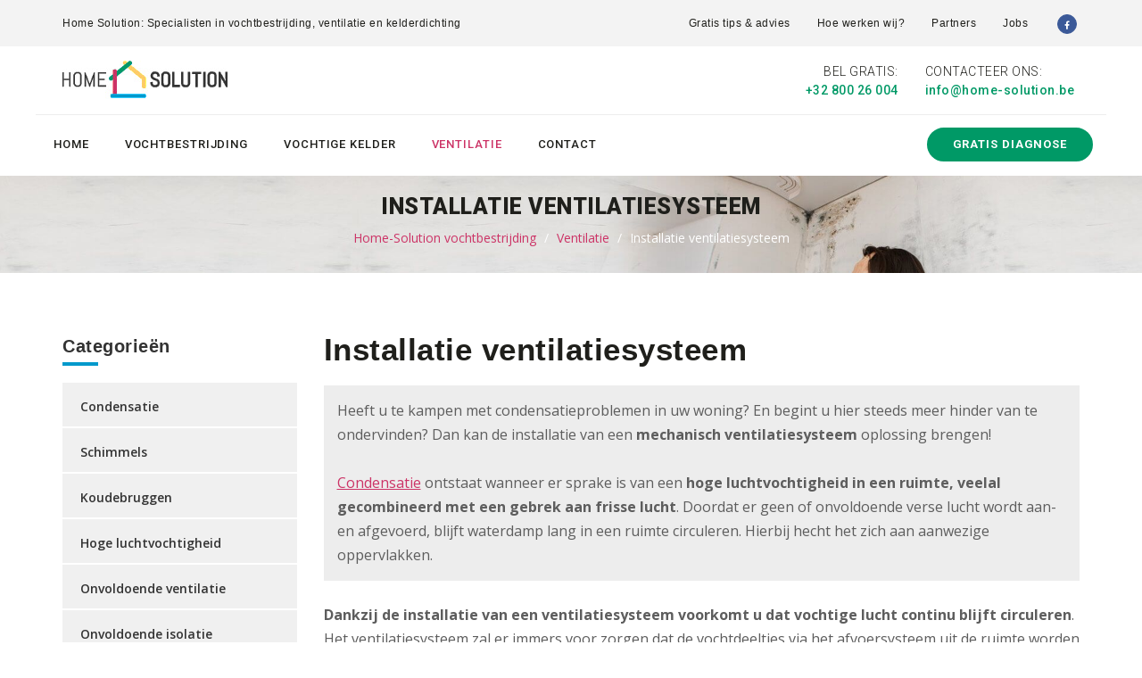

--- FILE ---
content_type: text/html; charset=utf-8
request_url: https://www.home-solution.be/ventilatie/installatie-ventilatiesysteem/
body_size: 11089
content:

<!DOCTYPE html>
<html lang="nl-BE">
<head>
<meta charset="utf-8">
    <title>Installatie ventilatiesysteem: waarom, hoe en wat kost een ventilatiesysteem?</title>
    <meta name="description" content="Last van condens in huis? ✅ Installeer een ventilatiesysteem! ✅ Ontdek de verschillende systemen ✅ Welke werkt het beste voor jouw situatie." />
    <meta name="keywords" content="Installatie ventilatiesysteem" />
    <meta name="robots" content="FOLLOW,INDEX" /><meta name="robots" content="NOODP" />
    <meta http-equiv="X-UA-Compatible" content="IE=edge">
    <meta name="viewport" content="width=device-width, initial-scale=1">

    <link href='https://fonts.googleapis.com/css?family=Open+Sans:400,300,300italic,400italic,600,600italic,700italic,700,800,800italic|Roboto:400,100,100italic,300,300italic,400italic,500,500italic,700,700italic,900,900italic' rel='stylesheet' type='text/css'>    
    <link href="https://maxcdn.bootstrapcdn.com/font-awesome/4.6.3/css/font-awesome.min.css" rel="stylesheet" />
    

    <link rel="stylesheet" type="text/css" href="/css/bootstrap/bootstrap.min.css" />
    <link rel="stylesheet" type="text/css" href="/css/reset.css" />
    <link rel="stylesheet" type="text/css" href="/css/style.css" />    
    <link rel="stylesheet" type="text/css" href="/css/responsive-leyouts.css" />
    <link rel="stylesheet" type="text/css" href="/js/megamenu/stylesheets/screen.css" />


	<!--[if lt IE 9]>
      <script src="https://oss.maxcdn.com/html5shiv/3.7.2/html5shiv.min.js"></script>
      <script src="https://oss.maxcdn.com/respond/1.4.2/respond.min.js"></script>
    <![endif]-->    

    <meta name="HandheldFriendly" content="True">
    <meta property="og:image" content="https://www.home-solution.be/images/bg-logo.png" />
    <link rel="apple-touch-icon" sizes="57x57" href="/images/favicon/apple-icon-57x57.png">
    <link rel="apple-touch-icon" sizes="60x60" href="/images/favicon/apple-icon-60x60.png">
    <link rel="apple-touch-icon" sizes="72x72" href="/images/favicon/apple-icon-72x72.png">
    <link rel="apple-touch-icon" sizes="76x76" href="/images/favicon/apple-icon-76x76.png">
    <link rel="apple-touch-icon" sizes="114x114" href="/images/favicon/apple-icon-114x114.png">
    <link rel="apple-touch-icon" sizes="120x120" href="/images/favicon/apple-icon-120x120.png">
    <link rel="apple-touch-icon" sizes="144x144" href="/images/favicon/apple-icon-144x144.png">
    <link rel="apple-touch-icon" sizes="152x152" href="/images/favicon/apple-icon-152x152.png">
    <link rel="apple-touch-icon" sizes="180x180" href="/images/favicon/apple-icon-180x180.png">
    <link rel="icon" type="image/png" sizes="192x192"  href="/images/favicon/android-icon-192x192.png">
    <link rel="icon" type="image/png" sizes="32x32" href="/images/favicon/favicon-32x32.png">
    <link rel="icon" type="image/png" sizes="96x96" href="/images/favicon/favicon-96x96.png">
    <link rel="icon" type="image/png" sizes="16x16" href="/images/favicon/favicon-16x16.png">    
    <meta name="msapplication-TileColor" content="#ffffff">
    <meta name="msapplication-TileImage" content="/images/favicon/ms-icon-144x144.png">
    <meta name="theme-color" content="#ffffff">
    <link rel="shortcut icon" href="/favicon.ico" />
    <link rel="canonical" href="https://www.home-solution.be/ventilatie/installatie-ventilatiesysteem/" />

<!-- Google Tag Manager -->
<script>(function(w,d,s,l,i){w[l]=w[l]||[];w[l].push({'gtm.start':
new Date().getTime(),event:'gtm.js'});var f=d.getElementsByTagName(s)[0],
j=d.createElement(s),dl=l!='dataLayer'?'&l='+l:'';j.async=true;j.src=
'https://www.googletagmanager.com/gtm.js?id='+i+dl;f.parentNode.insertBefore(j,f);
})(window,document,'script','dataLayer','GTM-T93S6FB');</script>
<!-- End Google Tag Manager -->

    <!-- Facebook Pixel Code -->
<script>
  !function(f,b,e,v,n,t,s)
  {if(f.fbq)return;n=f.fbq=function(){n.callMethod?
  n.callMethod.apply(n,arguments):n.queue.push(arguments)};
  if(!f._fbq)f._fbq=n;n.push=n;n.loaded=!0;n.version='2.0';
  n.queue=[];t=b.createElement(e);t.async=!0;
  t.src=v;s=b.getElementsByTagName(e)[0];
  s.parentNode.insertBefore(t,s)}(window, document,'script',
  'https://connect.facebook.net/en_US/fbevents.js');
  fbq('init', '568114640476242');
  fbq('track', 'PageView');
</script>
<noscript><img height="1" width="1" style="display:none"
  src="https://www.facebook.com/tr?id=568114640476242&ev=PageView&noscript=1"
/></noscript>
<!-- End Facebook Pixel Code -->

<!-- Google tag (gtag.js) -->
<script async src="https://www.googletagmanager.com/gtag/js?id=G-3CNKWK9N72"></script>
<script>
  window.dataLayer = window.dataLayer || [];
  function gtag(){dataLayer.push(arguments);}
  gtag('js', new Date());

  gtag('config', 'G-3CNKWK9N72');
</script>

 </head>
<body>
    <!-- Google Tag Manager (noscript) -->
<noscript><iframe src="https://www.googletagmanager.com/ns.html?id=GTM-T93S6FB"
height="0" width="0" style="display:none;visibility:hidden"></iframe></noscript>
<!-- End Google Tag Manager (noscript) -->
    <form name="form1" method="post" action="/ventilatie/installatie-ventilatiesysteem/" id="form1">
<div>
<input type="hidden" name="__VIEWSTATE" id="__VIEWSTATE" value="/wEPDwULLTExMzQ5MTA4ODFkGAEFDmNfNDckcnB0TmlldXdzDxQrAA5kZGRkZGRkFCsAA2RkZAIDZGRkZgL/////D2Sq1EjsTghcTZyllZX8RULP+qmx5A==" />
</div>

<div>

	<input type="hidden" name="__VIEWSTATEGENERATOR" id="__VIEWSTATEGENERATOR" value="05E0F5E4" />
</div>        
        
        <div id="main-container">
            

<div class="topbar bg-color2 hide-mobile">
    <div class="row nopadding">
        <div class="container nopad">

            <div class="col-md-6 col-xs-4 nopadding hide-mobile">
                <ul class="none two padding-top-bottom18">
                    <li>                        
                        <h6 class="small3 margin-top1 font-weight4 margin-right3">Home Solution: Specialisten in vochtbestrijding, ventilatie en kelderdichting</h6>
                    </li>
                </ul>
            </div>

            <div class="col-md-6 col-xs-12 col-xs-offset-1 nopadding text-center-mobile">
                <ul class="none two right padding-top-bottom18">
                    <li>
                        <h6 class="small3 margin-top1 font-weight4 margin-right3"><a href="/tips-advies/" title="Gratis tips & advies" class="sty4">Gratis tips & advies</a></h6>
                    </li>
                    <li>
                        <h6 class="small3 margin-top1 font-weight4 margin-right3"><a href="/hoe-werken-wij/" title="Hoe werken wij?" class="sty4">Hoe werken wij?</a></h6>
                    </li>
                    <li>
                        <h6 class="small3 margin-top1 font-weight4 margin-right3"><a href="/partners/" title="Partners" class="sty4">Partners</a></h6>
                    </li>
                  
                    <li>
                        <h6 class="small3 margin-top1 font-weight4 margin-right3"><a href="/jobs/" title="Jobs" class="sty4">Jobs</a></h6>
                    </li>
                    <li><a target="_blank" href="https://www.facebook.com/homesolution.be/"><i class="fa fa-facebook icon-border-gray size5 custom-f-icon" aria-hidden="true"></i></a></li>
                </ul>
            </div>
        </div>
    </div>
</div>
<nav class="header-section white lesspad">
    <div class="container">
        <div>
            <div class="mod-menu">
                <div class="row">
                    <div class="col-md-12 padding-bottom">
                        <div class="col-md-7 col-sm-2 col-xs-2 text-center-mobile"><a href="/" title="Home-Solution.be" class="logo"><img src="/images/logo.png" alt="Home-Solution.be" /></a></div>
                        <div class="col-md-5 col-sm-10 col-xs-10 nopadding">
                            <div class="col-md-7 col-sm-7 col-xs-6 padding-top2 marbo-resp2 text-right href-green">
                                <h6 class="roboto small2 caps font-weight3 margin-bottom1">Bel Gratis:</h6>
                                <h6 class="roboto small font-weight4"><a href="tel:+3280026004">+32 800 26 004</a></h6>
                            </div>
<div class="col-md-5 col-sm-5 col-xs-6 padding-top2 href-green pull-right">
                                <h6 class="roboto small2 caps font-weight3 margin-bottom1">Contacteer ons:</h6>
                                <h6 class="roboto small font-weight4"><a href="mailto:info@home-solution.be">info@home-solution.be</a></h6>
                            </div>                            
                        </div>
                    </div>

                    <div class="col-md-12 col-sm-12 col-xs-12 nopadding border-top-gray">
                        <div class="main-nav centernav">
                            <ul class="nav navbar-nav top-nav">
                                <li class="visible-xs menu-icon mmh"><a href="javascript:void(0)" class="navbar-toggle collapsed" data-toggle="collapse" data-target="#menu" aria-expanded="false"><i aria-hidden="true" class="fa fa-bars"></i></a></li>
                            </ul>
                            <div id="menu" class="collapse">
                                <ul class="nav navbar-nav">
                                    
                                        <li class="#"><a class="home" title="Home" target="_top" href="/">Home</a></li>
                                    
                                        <li class="#"><a title="Vochtbestrijding" href="/vochtbestrijding/">Vochtbestrijding</a></li>
                                    
                                        <li class="#"><a title="Vochtige kelder" href="/kelderbehandeling/">Vochtige kelder</a></li>
                                    
                                        <li class="active"><a title="Ventilatie" href="/ventilatie/">Ventilatie</a></li>
                                    
                                        <li class="#"><a title="Een vraag? Contacteer ons" href="/contact/">Contact</a></li>
                                                                        
                                    <li class="rightbut">
                                        <a title="Gratis vochtdiagnose aanvragen" href="/contact/" class="mbutton5"><strong>GRATIS DIAGNOSE</strong></a>
                                    </li>
                                </ul>
                            </div>
                        </div>
                    </div>
                </div>
            </div>
        </div>
    </div>
</nav>

            <div id="ucHolder">
	
            
<section class="background-image10 padding-top2 text-center">
    <div class="container">
        <div class="row nopadding">
            <h3 class="roboto big1 caps font-weight8">
                Installatie ventilatiesysteem</h3>
                <ul class="breadcrumb custom-breadcrumb">
<li><a title="Home-Solution vochtbestrijding" href="/">Home-Solution vochtbestrijding</a></li>
<li><a title="Ventilatie" href="/ventilatie/">Ventilatie</a></li>
<li class="last">Installatie ventilatiesysteem</li>
</ul>

        </div>
    </div>
</section>
<div class="container">
    <div class="row padding-top-bottom2">
        <div class="col-sm-3">
            <div class="row">
                <div class="col-md-12">
                    <div id="c_47_leftnav" class="padding-bottom2">
                    
                        <h3 class="widget-title">Categorieën</h3>
                        <div class="sidebar-nav">
                            <ul>
                                
                                        <li><a class="#" title="Condensatie" href="/ventilatie/condensatie/">Condensatie</a></li>
                                    
                                        <li><a class="#" title="Schimmels" href="/ventilatie/schimmels/">Schimmels</a></li>
                                    
                                        <li><a class="#" title="Koudebruggen" href="/ventilatie/koudebruggen/">Koudebruggen</a></li>
                                    
                                        <li><a class="#" title="Hoge luchtvochtigheid" href="/ventilatie/hoge-luchtvochtigheid/">Hoge luchtvochtigheid</a></li>
                                    
                                        <li><a class="#" title="Onvoldoende ventilatie" href="/ventilatie/onvoldoende-ventilatie/">Onvoldoende ventilatie</a></li>
                                    
                                        <li><a class="#" title="Onvoldoende isolatie" href="/ventilatie/onvoldoende-isolatie/">Onvoldoende isolatie</a></li>
                                    
                                        <li><a class="active" title="Installatie ventilatiesysteem" href="/ventilatie/installatie-ventilatiesysteem/">Installatie ventilatiesysteem</a></li>
                                    
                            </ul>
                        </div>
                    
                    </div>

                    <div class="widget widget-recent-posts">                        
                        <h3 class="widget-title">Tips &amp; advies</h3>
                        
                                <article class="clearfix">
                                    <div class="wrapper">
                                        <div class="media">
                                            <a href="/tips-advies/hoe-ventilatie-en-verwarming-samenwerken-om-vocht-te-voorkomen/">
                                                <img src="/userfiles/nieuws/hoe-ventilatie-en-verwarming-samenwerken-om-vocht-te-voorkomen_201_s.jpg" alt="Hoe ventilatie en verwarming samenwerken om vocht te voorkomen"></a>
                                        </div>
                                        <div class="content"><a href="/tips-advies/hoe-ventilatie-en-verwarming-samenwerken-om-vocht-te-voorkomen/">Hoe ventilatie en verwarming samenwerken om vocht te voorkomen</a></div>
                                    </div>
                                </article>
                            
                                <article class="clearfix">
                                    <div class="wrapper">
                                        <div class="media">
                                            <a href="/tips-advies/condensatie-in-slaapkamers-gevolgen-voor-je-gezondheid-en-slaapkwaliteit/">
                                                <img src="/userfiles/nieuws/condensatie-in-slaapkamers-gevolgen-voor-je-gezondheid-en-slaapkwaliteit_200_s.jpg" alt="Condensatie in slaapkamers: gevolgen voor je gezondheid en slaapkwaliteit"></a>
                                        </div>
                                        <div class="content"><a href="/tips-advies/condensatie-in-slaapkamers-gevolgen-voor-je-gezondheid-en-slaapkwaliteit/">Condensatie in slaapkamers: gevolgen voor je gezondheid en slaapkwaliteit</a></div>
                                    </div>
                                </article>
                            
                                <article class="clearfix">
                                    <div class="wrapper">
                                        <div class="media">
                                            <a href="/tips-advies/oude-woning-verkopen-los-je-best-vochtproblemen-op-alvorens-te-koop-zetten/">
                                                <img src="/userfiles/nieuws/oude-woning-verkopen-los-je-best-vochtproblemen-op-alvorens-te-koop-zetten_179_s.jpg" alt="Oude woning verkopen? Los je best vochtproblemen op alvorens te koop zetten?"></a>
                                        </div>
                                        <div class="content"><a href="/tips-advies/oude-woning-verkopen-los-je-best-vochtproblemen-op-alvorens-te-koop-zetten/">Oude woning verkopen? Los je best vochtproblemen op alvorens te koop zetten?</a></div>
                                    </div>
                                </article>
                            
                    </div>


                    <div class="testimonials-sidebar" itemprop="review" itemscope="Product" itemtype="https://schema.org/Review">
                        <h3>Klanten getuigen</h3>
                        <div class="testimonial03" data-items="1" data-itemsdesktop="1" data-itemsdesktopsmall="1" data-itemstablet="1" data-itemsmobile="1" data-slidespeed="1" data-autoplay="true" data-nav="false" data-pagination="false">
                            
                                    <div class="item">
                                        <span itemprop="reviewRating" itemscope="" itemtype="https://schema.org/Rating">
                                            <meta itemprop="worstRating" content="0">
                                            <meta itemprop="ratingValue" content="5">
                                            <meta itemprop="bestRating" content="5">
                                        </span>
                                        <span style="display: none;" itemprop="itemreviewed">Product</span>
                                        <span itemprop="name" content="Home-Solution vochtbestrijding"></span>
                                        <meta itemprop="datePublished" content="24/01/2026 0:00:00">
                                        <p class="text">Wij lieten zowel binnen- als buitenshuis werken uitvoeren door Home Solution. Beide opdrachten verliepen vlot van bij het verkennend gesprek tot en met het einde van de werken. Zeker aan te bevelen.</p>
                                        <p class="media">
                                            <a href="/referenties/">
                                                <img width="50" src="/userfiles/testimonials/20_s.jpg" alt="Vera Fransen" />
                                                <span class="name"><strong itemprop="author">Vera Fransen</strong><em class="position" itemprop="reviewBody">Hofstade</em></span></a>
                                        </p>
                                    </div>
                                
                        </div>
                    </div>
                    <iframe src="//www.facebook.com/plugins/likebox.php?href=https%3A%2F%2Fwww.facebook.com%2Fhomesolution.be&amp;width=270&amp;height=250&amp;colorscheme=light&amp;show_faces=true&amp;header=true&amp;stream=false&amp;show_border=false&amp;appId=267231366753919" scrolling="no" frameborder="0" style="border: none; overflow: hidden; width: 100%; height: 250px" allowtransparency="true"></iframe>
                </div>
            </div>
        </div>
        
        <div class="col-sm-9">
            <section>
                <div>
                    <div class="row nopadding content">
                        <h1>Installatie ventilatiesysteem</h1>
<p class="grey">Heeft u te kampen met condensatieproblemen in uw woning? En begint u hier steeds meer hinder van te ondervinden? Dan kan de installatie van een <strong>mechanisch ventilatiesysteem</strong> oplossing brengen!
<br />
<br />
<a href="/ventilatie/condensatie/">Condensatie</a> ontstaat wanneer er sprake is van een <strong>hoge luchtvochtigheid in een ruimte, veelal gecombineerd met een gebrek aan frisse lucht</strong>. Doordat er geen of onvoldoende verse lucht wordt aan- en afgevoerd, blijft waterdamp lang in een ruimte circuleren. Hierbij hecht het zich aan aanwezige oppervlakken.</p>
<p><strong>Dankzij de installatie van een ventilatiesysteem voorkomt u dat vochtige lucht continu blijft circuleren</strong>. Het ventilatiesysteem zal er immers voor zorgen dat de vochtdeeltjes via het afvoersysteem uit de ruimte worden gezogen. Tegelijkertijd wordt er frisse en droge lucht aangevoerd, die de ruimte droog houdt en ook nog eens voorziet van voldoende zuurstof.</p>
<p class="btn-cons green"><a title="Vraag uw gratis vochtdiagnose aan" href="/contact/">Interesse in een ventilatiesysteem? Vraag hier uw gratis offerte →<span>Contacteer ons voor een definitieve oplossing</span></a></p>
<p><iframe width="560" height="315" src="https://www.youtube.com/embed/YIM4u7QRWtM?si=WW9N6ZN1NA4b7PHh" title="YouTube video player" frameborder="0" allow="accelerometer; autoplay; clipboard-write; encrypted-media; gyroscope; picture-in-picture; web-share" referrerpolicy="strict-origin-when-cross-origin"></iframe></p>
<h2>Oorzaken en gevolgen van condensatie</h2>
<p>Condensatie <strong>ontstaat in de meeste gevallen in de zogeheten natte ruimten van een woning</strong>. Dit zijn vertrekken waarin er veelvuldig gebruik wordt gemaakt van vocht en water, zoals een keuken, wasruimte, badkamer en soms ook kelderruimte. Doordat de relatieve luchtvochtigheidsgraad in deze vertrekken door het watergebruik hoger ligt dan in andere ruimten, is het van belang ervoor te zorgen dat deze vochtige lucht een adequate uitweg vindt. Is deze er niet, dan zal de <strong>waterdamp naar verkoeling "zoeken" en zich vastklampen aan koele aanwezige oppervlakken</strong>, zoals spiegels, ramen, maar ook muren.</p>
<p>Dit hechtingsproces brengt met zich mee dat <strong>poreuze oppervlakken zoals muren en plafonds steeds meer verzadigd raken</strong> met vocht. De oppervlakken worden op termijn steeds weker. Dit is bijzonder slecht nieuws voor de bouwkundige constructie van uw woning. Het heeft immers tot gevolg dat bouwmaterialen steeds meer <strong>beschadigd raken</strong> en zwakker worden. </p>
<p>Ook heeft de vochtigheid het vervelende gevolg <strong>schimmels en schimmelsporen</strong> aan te trekken. Deze zullen zich nestelen op de vochtige muren, hun favoriete habitat, en zich vandaar razendsnel vermenigvuldigen. En dit heeft nefaste gevolgen voor zowel uw woning als uw gezondheid.</p>
<h2>Stop condensvorming met een ventilatiesysteem</h2>
<p>De installatie van een ventilatiesysteem rekent in één klap af met alle condens gerelateerde vochtproblemen. Een (goed werkend) ventilatiesysteem staat in voor een constante aan- en afvoer van verse lucht. Zo blijft het vocht in de lucht niet “hangen” en kan het zich bijgevolg ook niet vasthechten.</p>
<p class="btn-cons green"><a title="Vraag uw gratis vochtdiagnose aan" href="/contact/">Interesse in een ventilatiesysteem? Vraag hier uw gratis offerte →<span>Contacteer ons voor een definitieve oplossing</span></a></p>
<p><img src="/userfiles/userfiles/Plaatsing%20decentrale%20ventilatie%20Home%20Solution%20(6).jpeg" alt="Decentrale ventilatie" style="height: 350px;" /></p>
<h2>Soorten ventilatiesystemen</h2>
<p>Indien u opteert voor een mechanisch ventilatiesysteem, dan heeft u de keuze uit meerdere opties. Volgens de huidige Belgische normen zijn er in totaal 4 verschillende ventilatiesystemen verkrijgbaar:</p>
<ul>
    <li><strong>Ventilatiesysteem A</strong>: Aan- en afvoer van frisse lucht op natuurlijke wijze </li>
    <li><strong>Ventilatiesysteem&nbsp;B</strong>: Verse lucht wordt op mechanische wijze aangevoerd en vervuilde lucht wordt op natuurlijke wijze afgevoerd</li>
    <li><strong>Ventilatiesysteem&nbsp;C</strong>: Frisse lucht wordt op natuurlijke wijze aangevoerd en vervuilde lucht wordt op mechanische wijze afgevoerd</li>
    <li><strong>Ventilatiesysteem&nbsp;D</strong>: De aanvoer van verse lucht en afvoer van vervuilde lucht gebeurt op mechanische wijze</li>
</ul>
<h2>Welk ventilatiesysteem is geschikt?</h2>
<p>Wil u graag weten<strong> welk ventilatiesysteem het beste binnen uw specifieke situatie past</strong>? <a href="/contact">Neem dan nu contact met ons op</a>! Wij voorzien u van gedegen en deskundig advies dat precies op uw leefwijze en woning is afgestemd. </p>
<p>Na een <strong>gratis vochtanalyse</strong> helpen we u bij de keuze van het meest geschikte ventilatiesysteem, passend binnen uw woonomgeving. Zo zal u nooit meer last ondervinden van condensatieproblemen. <a href="/contact">Contacteer ons vandaag nog voor een vrijblijvend adviesgesprek</a>!</p>
                        
                        
                                <div class="image-lst">
                            
                                <div class="col-sm-4">
                                    <article>
                                        <p class="media"><a data-fancybox-group="gallery" href="/userfiles/pages/installatie-ventilatiesysteem-813_0_xl.jpg?v=4f" class="popup">
                                            <img src="/userfiles/pages/installatie-ventilatiesysteem-813_0_t.jpg?v=4f" alt="d"></a></p>
                                    </article>
                                </div>
                            </div>
                                                
                    </div>
                </div>
            </section>    
            
<div class="container2" style="width: 100%;">
	<div class="grey_block">
		<h3>Een vraag of advies nodig? Contacteer ons</h3>
		<div>Vraag onze specialist om hulp, vrijblijvende offerte of analyse.</div>
	 
               
                      <div class="">
                <div id="jackor"></div>
               
                    <div class="cforms-sty3 padding-percent1 contact-form">
                        <div id="form_status"></div>
                        <div class="col-md-6 col-xs-12 pdr20">
                                <label class="label">Voornaam <em>*</em></label>
                                <label class="input">
                                    <input name="c_47$whitepaper1$txtVoornaam" type="text" maxlength="255" id="c_47_whitepaper1_txtVoornaam" name="voornaam" placeholder="Voornaam*" />
                                </label>
                                <div class="clearfix margin-bottom1"></div>
                        </div>
                        <div class="col-md-6 col-xs-12 nopadding">
                                <label class="label">Naam <em>*</em></label>
                                <label class="input">
                                    <input name="c_47$whitepaper1$txtNaam" type="text" maxlength="255" id="c_47_whitepaper1_txtNaam" name="naam" placeholder="Naam*" />
                                </label>
                                <div class="clearfix margin-bottom1"></div>
                        </div>

                        <label class="label">Straat + nr <em>*</em></label>
                        <label class="input">
                            <input name="c_47$whitepaper1$txtStraatNR" type="text" maxlength="255" id="c_47_whitepaper1_txtStraatNR" name="straatnr" placeholder="Straat + nr*" />
                        </label>
                        <div class="clearfix margin-bottom1"></div>

                          <div class="col-md-3 col-xs-12 pdr20">
                              <label class="label">Postcode <em>*</em></label>
                        <label class="input">
                            <input name="c_47$whitepaper1$txtPostcode" type="text" maxlength="7" id="c_47_whitepaper1_txtPostcode" name="postcode" placeholder="Postcode*" />
                        </label>
                        <div class="clearfix margin-bottom1"></div>
                        </div>
                          <div class="col-md-9 col-xs-12 nopadding">
                              <label class="label">Gemeente <em>*</em></label>
                        <label class="input">
                            <input name="c_47$whitepaper1$txtGemeente" type="text" maxlength="255" id="c_47_whitepaper1_txtGemeente" name="gemeente" placeholder="Gemeente*" />
                        </label>
                        <div class="clearfix margin-bottom1"></div>
                              </div>


                        
                        <label class="label">Telefoon <em>*</em></label>
                        <label class="input">
                            <input name="c_47$whitepaper1$txtTelefoon" type="text" maxlength="255" id="c_47_whitepaper1_txtTelefoon" name="phone" placeholder="Telefoon*" />
                        </label>
                        <div class="clearfix margin-bottom1"></div>
                        <label class="label">E-mail <em>*</em></label>
                        <label class="input">
                            <input name="c_47$whitepaper1$txtEmail" type="text" maxlength="75" id="c_47_whitepaper1_txtEmail" name="email" placeholder="E-mail adres*" />
                        </label>
                        <div class="clearfix margin-bottom1"></div>
                        <label class="label">Bericht <em>*</em></label>
                        <label class="textarea">
                            <textarea name="c_47$whitepaper1$txtVraag" rows="5" cols="25" id="c_47_whitepaper1_txtVraag" name="message" placeholder="Bericht*">
</textarea>
                        </label>
                        <div class="clearfix margin-bottom1"></div>
                        <label class="label">Anti-spam <em>*</em></label>
                        <label class="input">
                            <div id="c_47_whitepaper1_decorfieldnone" class="field-box">
                                <span id="c_47_whitepaper1_ctrlGoogleReCaptcha"><div class='g-recaptcha' data-sitekey='6LfHomMUAAAAAJtFpln2n0pWnBfWPPgSS_6NAKMT'></div></span>
                                    </div>
                        </label>
                        <div class="clearfix margin-bottom"></div>

                        <input type="submit" name="c_47$whitepaper1$btnSubmit" value="Versturen" id="c_47_whitepaper1_btnSubmit" class="button caps contact-form-submit" />
                    </div>
                
                <div class="col-md-4 padding-top5">
                    
                </div>
                <p class="clearfix margin-bottom4"></p>
            </div>
                         
                   
	 
	 
	</div>	
</div>            
                     
        </div>
    </div>
</div>

<section class="bg-color-green padding-top-bottom">
    <div class="container">
        <div class="row">
            <div class="col-md-8 text-center marbo-resp2">
                <h3 class="roboto white font-weight4">Contacteer ons voor een blijvende oplossing mét garantie</h3>
            </div>
            <div class="col-md-4 txtcent-resp smd">
                <a title="Gratis vochtdiagnose aanvragen" href="/contact/" class="button27 whiteshadow caps"><span>Gratis diagnose aanvragen →</span></a>
                <p class="phone"><a href="tel:080026004">Bel ons gratis 0800/26.004</a></p>
            </div>
        </div>
    </div>
</section>





</div>
            
<footer class="bg-color-black">
    <div class="container-fulid">
        <div class="row nopadding bg-color-lightgray">
            <div class="container padding-top-bottom2">
                 <div class="col-md-3 marbo-resp">
        	<h6 class="roboto white caps font-weight4">Home Solution</h6>
            <hr class="style-three color1 min-quarter2">
            <p class="clearfix margin-bottom2"></p>
            <h6 class="roboto small white font-weight3 line-height3 less5 left opacity4">Maak voorgoed komaf met opstijgend vocht, natte muren, schimmels of een vochtige kelder! Vertrouw op Home Solution voor de beste kwaliteit tegen de scherpste prijs. </h6>
        </div>
		
        <div class="col-md-6 marbo-resp">
        	<h6 class="roboto white caps font-weight4">Diensten en oplossingen</h6>
            <hr class="style-three color1 min-quarter2">
            <p class="clearfix margin-bottom2"></p>
                <div class="col-md-4 nopadding">
                    <ul class="none list-padding1 roboto opacity5">
                        <li><a href="/vochtbestrijding" class="white-opacity">Vochtbestrijding</a></li>
                        <li><a href="/kelderbehandeling" class="white-opacity">Kelderbehandeling</a></li>
                        <li><a href="/betonherstelling" class="white-opacity">Betonherstelling</a></li>
                        <li><a href="/ventilatie" class="white-opacity">Ventilatie</a></li>
                        <li><a href="/isolatie" class="white-opacity">Isolatie</a></li>
                    </ul>
                </div>
                <div class="col-md-4 nopadding">
                    <ul class="none list-padding1 roboto opacity5">
                        <li><a href="/vochtbestrijding/opstijgend-vocht/" class="white-opacity">Opstijgend vocht</a></li>
                        <li><a href="/ventilatie/condensatie/" class="white-opacity">Ventilatie & condensatie</a></li>
                        <li><a href="/vochtbestrijding/schimmels-huiszwam/" class="white-opacity">Schimmels & huiszwam</a></li>
                        <li><a href="/kelderbehandeling/vochtige-kelder/" class="white-opacity">Vochtige kelder</a></li>
                        <li><a href="#" class="white-opacity">Contact</a></li>
                    </ul>
                </div>
                <div class="col-md-4 nopadding">
                    <ul class="none list-padding1 roboto opacity5">
                        <li><a href="/vochtbestrijding/vochtige-muren/" class="white-opacity">Natte muren</a></li>
                        <li><a href="#" class="white-opacity">Energieverlies</a></li>
                        <li><a href="/vochtbestrijding/natte-gevel/" class="white-opacity">Natte gevel</a></li>
                        <li><a href="/betonherstelling/betonlekken/" class="white-opacity">Betonlekken</a></li>
                    </ul>
                </div>
        </div>
         
        <div class="col-md-3">
        	<h6 class="roboto white caps font-weight4">Contacteer ons</h6>
            <hr class="style-three color1 min-quarter2">
            <p class="clearfix margin-bottom2"></p>
            <h6 class="roboto small white font-weight3 line-height2 margin-bottom2 opacity4">
<strong>Home Solution bvba</strong><br />
Zonnestraat 67<br/>9450 Denderhoutem (Haaltert)</h6>
  
            <h6 class="roboto small white font-weight3 margin-bottom1 opacity4">Tel.: &nbsp;<strong class="font-weight4">053-41 69 29</strong></h6>
              <h6 class="roboto small white font-weight3 margin-bottom1 opacity4">Gratis: &nbsp;<strong class="font-weight4"> <a href="tel:+3280026004">+32 800 26 004</a></strong></h6>
            
            <h6 class="roboto small white font-weight3 margin-bottom1 opacity4">Email: &nbsp;<strong class="font-weight4"><a href="mailto:info@home-solution.be" class="white-opacity">info@home-solution.be</a></strong></h6>
            
        </div>
            </div>
            <div class="container-fulid bg-color-zblack text-center padding-top3 padding-bottom2">
                <div class="container">
                       <div class="col-md-6 text-left"><h6 class="roboto small3 white font-weight3 opacity4 margin-top1">Copyright © 2025 Home-Solution | <a href="/disclaimer/">Disclaimer</a> | <a href="/privacy/">Privacy</a> | <a href="/sitemap/">Sitemap</a> | <a href="/linkpartners/">Linkpartners</a> | <a href="/gemeente/">Gemeente</a></h6></div>
            <div class="col-md-6 text-right">
                <a target="_blank" href="http://www.w247.be">webdesign w247.be</a>
            </div>
                </div>
            </div>
        </div>
    </div>
</footer>
<a href="#" class="scrollup">To Top</a>


        </div>
    
 <script src="https://www.google.com/recaptcha/api.js" async defer></script></form>

    
    
    <script src="/js/universal/jquery.js"></script>
    <script src="/js/bootstrap/bootstrap.min.js"></script>    
    <script src="/js/megamenu/js/main.js"></script>
    <script src="/js/scrolltotop/totop.js"></script>
    <script src="/js/universal/custom.js"></script>
    <script type="text/javascript" charset="UTF-8" src="//cdn.cookie-script.com/s/34f6f3145d60d67b76679cb583938770.js"></script>
    
	 


</body>
</html>


--- FILE ---
content_type: text/html; charset=utf-8
request_url: https://www.google.com/recaptcha/api2/anchor?ar=1&k=6LfHomMUAAAAAJtFpln2n0pWnBfWPPgSS_6NAKMT&co=aHR0cHM6Ly93d3cuaG9tZS1zb2x1dGlvbi5iZTo0NDM.&hl=en&v=PoyoqOPhxBO7pBk68S4YbpHZ&size=normal&anchor-ms=20000&execute-ms=30000&cb=hdpzovil2p4q
body_size: 49341
content:
<!DOCTYPE HTML><html dir="ltr" lang="en"><head><meta http-equiv="Content-Type" content="text/html; charset=UTF-8">
<meta http-equiv="X-UA-Compatible" content="IE=edge">
<title>reCAPTCHA</title>
<style type="text/css">
/* cyrillic-ext */
@font-face {
  font-family: 'Roboto';
  font-style: normal;
  font-weight: 400;
  font-stretch: 100%;
  src: url(//fonts.gstatic.com/s/roboto/v48/KFO7CnqEu92Fr1ME7kSn66aGLdTylUAMa3GUBHMdazTgWw.woff2) format('woff2');
  unicode-range: U+0460-052F, U+1C80-1C8A, U+20B4, U+2DE0-2DFF, U+A640-A69F, U+FE2E-FE2F;
}
/* cyrillic */
@font-face {
  font-family: 'Roboto';
  font-style: normal;
  font-weight: 400;
  font-stretch: 100%;
  src: url(//fonts.gstatic.com/s/roboto/v48/KFO7CnqEu92Fr1ME7kSn66aGLdTylUAMa3iUBHMdazTgWw.woff2) format('woff2');
  unicode-range: U+0301, U+0400-045F, U+0490-0491, U+04B0-04B1, U+2116;
}
/* greek-ext */
@font-face {
  font-family: 'Roboto';
  font-style: normal;
  font-weight: 400;
  font-stretch: 100%;
  src: url(//fonts.gstatic.com/s/roboto/v48/KFO7CnqEu92Fr1ME7kSn66aGLdTylUAMa3CUBHMdazTgWw.woff2) format('woff2');
  unicode-range: U+1F00-1FFF;
}
/* greek */
@font-face {
  font-family: 'Roboto';
  font-style: normal;
  font-weight: 400;
  font-stretch: 100%;
  src: url(//fonts.gstatic.com/s/roboto/v48/KFO7CnqEu92Fr1ME7kSn66aGLdTylUAMa3-UBHMdazTgWw.woff2) format('woff2');
  unicode-range: U+0370-0377, U+037A-037F, U+0384-038A, U+038C, U+038E-03A1, U+03A3-03FF;
}
/* math */
@font-face {
  font-family: 'Roboto';
  font-style: normal;
  font-weight: 400;
  font-stretch: 100%;
  src: url(//fonts.gstatic.com/s/roboto/v48/KFO7CnqEu92Fr1ME7kSn66aGLdTylUAMawCUBHMdazTgWw.woff2) format('woff2');
  unicode-range: U+0302-0303, U+0305, U+0307-0308, U+0310, U+0312, U+0315, U+031A, U+0326-0327, U+032C, U+032F-0330, U+0332-0333, U+0338, U+033A, U+0346, U+034D, U+0391-03A1, U+03A3-03A9, U+03B1-03C9, U+03D1, U+03D5-03D6, U+03F0-03F1, U+03F4-03F5, U+2016-2017, U+2034-2038, U+203C, U+2040, U+2043, U+2047, U+2050, U+2057, U+205F, U+2070-2071, U+2074-208E, U+2090-209C, U+20D0-20DC, U+20E1, U+20E5-20EF, U+2100-2112, U+2114-2115, U+2117-2121, U+2123-214F, U+2190, U+2192, U+2194-21AE, U+21B0-21E5, U+21F1-21F2, U+21F4-2211, U+2213-2214, U+2216-22FF, U+2308-230B, U+2310, U+2319, U+231C-2321, U+2336-237A, U+237C, U+2395, U+239B-23B7, U+23D0, U+23DC-23E1, U+2474-2475, U+25AF, U+25B3, U+25B7, U+25BD, U+25C1, U+25CA, U+25CC, U+25FB, U+266D-266F, U+27C0-27FF, U+2900-2AFF, U+2B0E-2B11, U+2B30-2B4C, U+2BFE, U+3030, U+FF5B, U+FF5D, U+1D400-1D7FF, U+1EE00-1EEFF;
}
/* symbols */
@font-face {
  font-family: 'Roboto';
  font-style: normal;
  font-weight: 400;
  font-stretch: 100%;
  src: url(//fonts.gstatic.com/s/roboto/v48/KFO7CnqEu92Fr1ME7kSn66aGLdTylUAMaxKUBHMdazTgWw.woff2) format('woff2');
  unicode-range: U+0001-000C, U+000E-001F, U+007F-009F, U+20DD-20E0, U+20E2-20E4, U+2150-218F, U+2190, U+2192, U+2194-2199, U+21AF, U+21E6-21F0, U+21F3, U+2218-2219, U+2299, U+22C4-22C6, U+2300-243F, U+2440-244A, U+2460-24FF, U+25A0-27BF, U+2800-28FF, U+2921-2922, U+2981, U+29BF, U+29EB, U+2B00-2BFF, U+4DC0-4DFF, U+FFF9-FFFB, U+10140-1018E, U+10190-1019C, U+101A0, U+101D0-101FD, U+102E0-102FB, U+10E60-10E7E, U+1D2C0-1D2D3, U+1D2E0-1D37F, U+1F000-1F0FF, U+1F100-1F1AD, U+1F1E6-1F1FF, U+1F30D-1F30F, U+1F315, U+1F31C, U+1F31E, U+1F320-1F32C, U+1F336, U+1F378, U+1F37D, U+1F382, U+1F393-1F39F, U+1F3A7-1F3A8, U+1F3AC-1F3AF, U+1F3C2, U+1F3C4-1F3C6, U+1F3CA-1F3CE, U+1F3D4-1F3E0, U+1F3ED, U+1F3F1-1F3F3, U+1F3F5-1F3F7, U+1F408, U+1F415, U+1F41F, U+1F426, U+1F43F, U+1F441-1F442, U+1F444, U+1F446-1F449, U+1F44C-1F44E, U+1F453, U+1F46A, U+1F47D, U+1F4A3, U+1F4B0, U+1F4B3, U+1F4B9, U+1F4BB, U+1F4BF, U+1F4C8-1F4CB, U+1F4D6, U+1F4DA, U+1F4DF, U+1F4E3-1F4E6, U+1F4EA-1F4ED, U+1F4F7, U+1F4F9-1F4FB, U+1F4FD-1F4FE, U+1F503, U+1F507-1F50B, U+1F50D, U+1F512-1F513, U+1F53E-1F54A, U+1F54F-1F5FA, U+1F610, U+1F650-1F67F, U+1F687, U+1F68D, U+1F691, U+1F694, U+1F698, U+1F6AD, U+1F6B2, U+1F6B9-1F6BA, U+1F6BC, U+1F6C6-1F6CF, U+1F6D3-1F6D7, U+1F6E0-1F6EA, U+1F6F0-1F6F3, U+1F6F7-1F6FC, U+1F700-1F7FF, U+1F800-1F80B, U+1F810-1F847, U+1F850-1F859, U+1F860-1F887, U+1F890-1F8AD, U+1F8B0-1F8BB, U+1F8C0-1F8C1, U+1F900-1F90B, U+1F93B, U+1F946, U+1F984, U+1F996, U+1F9E9, U+1FA00-1FA6F, U+1FA70-1FA7C, U+1FA80-1FA89, U+1FA8F-1FAC6, U+1FACE-1FADC, U+1FADF-1FAE9, U+1FAF0-1FAF8, U+1FB00-1FBFF;
}
/* vietnamese */
@font-face {
  font-family: 'Roboto';
  font-style: normal;
  font-weight: 400;
  font-stretch: 100%;
  src: url(//fonts.gstatic.com/s/roboto/v48/KFO7CnqEu92Fr1ME7kSn66aGLdTylUAMa3OUBHMdazTgWw.woff2) format('woff2');
  unicode-range: U+0102-0103, U+0110-0111, U+0128-0129, U+0168-0169, U+01A0-01A1, U+01AF-01B0, U+0300-0301, U+0303-0304, U+0308-0309, U+0323, U+0329, U+1EA0-1EF9, U+20AB;
}
/* latin-ext */
@font-face {
  font-family: 'Roboto';
  font-style: normal;
  font-weight: 400;
  font-stretch: 100%;
  src: url(//fonts.gstatic.com/s/roboto/v48/KFO7CnqEu92Fr1ME7kSn66aGLdTylUAMa3KUBHMdazTgWw.woff2) format('woff2');
  unicode-range: U+0100-02BA, U+02BD-02C5, U+02C7-02CC, U+02CE-02D7, U+02DD-02FF, U+0304, U+0308, U+0329, U+1D00-1DBF, U+1E00-1E9F, U+1EF2-1EFF, U+2020, U+20A0-20AB, U+20AD-20C0, U+2113, U+2C60-2C7F, U+A720-A7FF;
}
/* latin */
@font-face {
  font-family: 'Roboto';
  font-style: normal;
  font-weight: 400;
  font-stretch: 100%;
  src: url(//fonts.gstatic.com/s/roboto/v48/KFO7CnqEu92Fr1ME7kSn66aGLdTylUAMa3yUBHMdazQ.woff2) format('woff2');
  unicode-range: U+0000-00FF, U+0131, U+0152-0153, U+02BB-02BC, U+02C6, U+02DA, U+02DC, U+0304, U+0308, U+0329, U+2000-206F, U+20AC, U+2122, U+2191, U+2193, U+2212, U+2215, U+FEFF, U+FFFD;
}
/* cyrillic-ext */
@font-face {
  font-family: 'Roboto';
  font-style: normal;
  font-weight: 500;
  font-stretch: 100%;
  src: url(//fonts.gstatic.com/s/roboto/v48/KFO7CnqEu92Fr1ME7kSn66aGLdTylUAMa3GUBHMdazTgWw.woff2) format('woff2');
  unicode-range: U+0460-052F, U+1C80-1C8A, U+20B4, U+2DE0-2DFF, U+A640-A69F, U+FE2E-FE2F;
}
/* cyrillic */
@font-face {
  font-family: 'Roboto';
  font-style: normal;
  font-weight: 500;
  font-stretch: 100%;
  src: url(//fonts.gstatic.com/s/roboto/v48/KFO7CnqEu92Fr1ME7kSn66aGLdTylUAMa3iUBHMdazTgWw.woff2) format('woff2');
  unicode-range: U+0301, U+0400-045F, U+0490-0491, U+04B0-04B1, U+2116;
}
/* greek-ext */
@font-face {
  font-family: 'Roboto';
  font-style: normal;
  font-weight: 500;
  font-stretch: 100%;
  src: url(//fonts.gstatic.com/s/roboto/v48/KFO7CnqEu92Fr1ME7kSn66aGLdTylUAMa3CUBHMdazTgWw.woff2) format('woff2');
  unicode-range: U+1F00-1FFF;
}
/* greek */
@font-face {
  font-family: 'Roboto';
  font-style: normal;
  font-weight: 500;
  font-stretch: 100%;
  src: url(//fonts.gstatic.com/s/roboto/v48/KFO7CnqEu92Fr1ME7kSn66aGLdTylUAMa3-UBHMdazTgWw.woff2) format('woff2');
  unicode-range: U+0370-0377, U+037A-037F, U+0384-038A, U+038C, U+038E-03A1, U+03A3-03FF;
}
/* math */
@font-face {
  font-family: 'Roboto';
  font-style: normal;
  font-weight: 500;
  font-stretch: 100%;
  src: url(//fonts.gstatic.com/s/roboto/v48/KFO7CnqEu92Fr1ME7kSn66aGLdTylUAMawCUBHMdazTgWw.woff2) format('woff2');
  unicode-range: U+0302-0303, U+0305, U+0307-0308, U+0310, U+0312, U+0315, U+031A, U+0326-0327, U+032C, U+032F-0330, U+0332-0333, U+0338, U+033A, U+0346, U+034D, U+0391-03A1, U+03A3-03A9, U+03B1-03C9, U+03D1, U+03D5-03D6, U+03F0-03F1, U+03F4-03F5, U+2016-2017, U+2034-2038, U+203C, U+2040, U+2043, U+2047, U+2050, U+2057, U+205F, U+2070-2071, U+2074-208E, U+2090-209C, U+20D0-20DC, U+20E1, U+20E5-20EF, U+2100-2112, U+2114-2115, U+2117-2121, U+2123-214F, U+2190, U+2192, U+2194-21AE, U+21B0-21E5, U+21F1-21F2, U+21F4-2211, U+2213-2214, U+2216-22FF, U+2308-230B, U+2310, U+2319, U+231C-2321, U+2336-237A, U+237C, U+2395, U+239B-23B7, U+23D0, U+23DC-23E1, U+2474-2475, U+25AF, U+25B3, U+25B7, U+25BD, U+25C1, U+25CA, U+25CC, U+25FB, U+266D-266F, U+27C0-27FF, U+2900-2AFF, U+2B0E-2B11, U+2B30-2B4C, U+2BFE, U+3030, U+FF5B, U+FF5D, U+1D400-1D7FF, U+1EE00-1EEFF;
}
/* symbols */
@font-face {
  font-family: 'Roboto';
  font-style: normal;
  font-weight: 500;
  font-stretch: 100%;
  src: url(//fonts.gstatic.com/s/roboto/v48/KFO7CnqEu92Fr1ME7kSn66aGLdTylUAMaxKUBHMdazTgWw.woff2) format('woff2');
  unicode-range: U+0001-000C, U+000E-001F, U+007F-009F, U+20DD-20E0, U+20E2-20E4, U+2150-218F, U+2190, U+2192, U+2194-2199, U+21AF, U+21E6-21F0, U+21F3, U+2218-2219, U+2299, U+22C4-22C6, U+2300-243F, U+2440-244A, U+2460-24FF, U+25A0-27BF, U+2800-28FF, U+2921-2922, U+2981, U+29BF, U+29EB, U+2B00-2BFF, U+4DC0-4DFF, U+FFF9-FFFB, U+10140-1018E, U+10190-1019C, U+101A0, U+101D0-101FD, U+102E0-102FB, U+10E60-10E7E, U+1D2C0-1D2D3, U+1D2E0-1D37F, U+1F000-1F0FF, U+1F100-1F1AD, U+1F1E6-1F1FF, U+1F30D-1F30F, U+1F315, U+1F31C, U+1F31E, U+1F320-1F32C, U+1F336, U+1F378, U+1F37D, U+1F382, U+1F393-1F39F, U+1F3A7-1F3A8, U+1F3AC-1F3AF, U+1F3C2, U+1F3C4-1F3C6, U+1F3CA-1F3CE, U+1F3D4-1F3E0, U+1F3ED, U+1F3F1-1F3F3, U+1F3F5-1F3F7, U+1F408, U+1F415, U+1F41F, U+1F426, U+1F43F, U+1F441-1F442, U+1F444, U+1F446-1F449, U+1F44C-1F44E, U+1F453, U+1F46A, U+1F47D, U+1F4A3, U+1F4B0, U+1F4B3, U+1F4B9, U+1F4BB, U+1F4BF, U+1F4C8-1F4CB, U+1F4D6, U+1F4DA, U+1F4DF, U+1F4E3-1F4E6, U+1F4EA-1F4ED, U+1F4F7, U+1F4F9-1F4FB, U+1F4FD-1F4FE, U+1F503, U+1F507-1F50B, U+1F50D, U+1F512-1F513, U+1F53E-1F54A, U+1F54F-1F5FA, U+1F610, U+1F650-1F67F, U+1F687, U+1F68D, U+1F691, U+1F694, U+1F698, U+1F6AD, U+1F6B2, U+1F6B9-1F6BA, U+1F6BC, U+1F6C6-1F6CF, U+1F6D3-1F6D7, U+1F6E0-1F6EA, U+1F6F0-1F6F3, U+1F6F7-1F6FC, U+1F700-1F7FF, U+1F800-1F80B, U+1F810-1F847, U+1F850-1F859, U+1F860-1F887, U+1F890-1F8AD, U+1F8B0-1F8BB, U+1F8C0-1F8C1, U+1F900-1F90B, U+1F93B, U+1F946, U+1F984, U+1F996, U+1F9E9, U+1FA00-1FA6F, U+1FA70-1FA7C, U+1FA80-1FA89, U+1FA8F-1FAC6, U+1FACE-1FADC, U+1FADF-1FAE9, U+1FAF0-1FAF8, U+1FB00-1FBFF;
}
/* vietnamese */
@font-face {
  font-family: 'Roboto';
  font-style: normal;
  font-weight: 500;
  font-stretch: 100%;
  src: url(//fonts.gstatic.com/s/roboto/v48/KFO7CnqEu92Fr1ME7kSn66aGLdTylUAMa3OUBHMdazTgWw.woff2) format('woff2');
  unicode-range: U+0102-0103, U+0110-0111, U+0128-0129, U+0168-0169, U+01A0-01A1, U+01AF-01B0, U+0300-0301, U+0303-0304, U+0308-0309, U+0323, U+0329, U+1EA0-1EF9, U+20AB;
}
/* latin-ext */
@font-face {
  font-family: 'Roboto';
  font-style: normal;
  font-weight: 500;
  font-stretch: 100%;
  src: url(//fonts.gstatic.com/s/roboto/v48/KFO7CnqEu92Fr1ME7kSn66aGLdTylUAMa3KUBHMdazTgWw.woff2) format('woff2');
  unicode-range: U+0100-02BA, U+02BD-02C5, U+02C7-02CC, U+02CE-02D7, U+02DD-02FF, U+0304, U+0308, U+0329, U+1D00-1DBF, U+1E00-1E9F, U+1EF2-1EFF, U+2020, U+20A0-20AB, U+20AD-20C0, U+2113, U+2C60-2C7F, U+A720-A7FF;
}
/* latin */
@font-face {
  font-family: 'Roboto';
  font-style: normal;
  font-weight: 500;
  font-stretch: 100%;
  src: url(//fonts.gstatic.com/s/roboto/v48/KFO7CnqEu92Fr1ME7kSn66aGLdTylUAMa3yUBHMdazQ.woff2) format('woff2');
  unicode-range: U+0000-00FF, U+0131, U+0152-0153, U+02BB-02BC, U+02C6, U+02DA, U+02DC, U+0304, U+0308, U+0329, U+2000-206F, U+20AC, U+2122, U+2191, U+2193, U+2212, U+2215, U+FEFF, U+FFFD;
}
/* cyrillic-ext */
@font-face {
  font-family: 'Roboto';
  font-style: normal;
  font-weight: 900;
  font-stretch: 100%;
  src: url(//fonts.gstatic.com/s/roboto/v48/KFO7CnqEu92Fr1ME7kSn66aGLdTylUAMa3GUBHMdazTgWw.woff2) format('woff2');
  unicode-range: U+0460-052F, U+1C80-1C8A, U+20B4, U+2DE0-2DFF, U+A640-A69F, U+FE2E-FE2F;
}
/* cyrillic */
@font-face {
  font-family: 'Roboto';
  font-style: normal;
  font-weight: 900;
  font-stretch: 100%;
  src: url(//fonts.gstatic.com/s/roboto/v48/KFO7CnqEu92Fr1ME7kSn66aGLdTylUAMa3iUBHMdazTgWw.woff2) format('woff2');
  unicode-range: U+0301, U+0400-045F, U+0490-0491, U+04B0-04B1, U+2116;
}
/* greek-ext */
@font-face {
  font-family: 'Roboto';
  font-style: normal;
  font-weight: 900;
  font-stretch: 100%;
  src: url(//fonts.gstatic.com/s/roboto/v48/KFO7CnqEu92Fr1ME7kSn66aGLdTylUAMa3CUBHMdazTgWw.woff2) format('woff2');
  unicode-range: U+1F00-1FFF;
}
/* greek */
@font-face {
  font-family: 'Roboto';
  font-style: normal;
  font-weight: 900;
  font-stretch: 100%;
  src: url(//fonts.gstatic.com/s/roboto/v48/KFO7CnqEu92Fr1ME7kSn66aGLdTylUAMa3-UBHMdazTgWw.woff2) format('woff2');
  unicode-range: U+0370-0377, U+037A-037F, U+0384-038A, U+038C, U+038E-03A1, U+03A3-03FF;
}
/* math */
@font-face {
  font-family: 'Roboto';
  font-style: normal;
  font-weight: 900;
  font-stretch: 100%;
  src: url(//fonts.gstatic.com/s/roboto/v48/KFO7CnqEu92Fr1ME7kSn66aGLdTylUAMawCUBHMdazTgWw.woff2) format('woff2');
  unicode-range: U+0302-0303, U+0305, U+0307-0308, U+0310, U+0312, U+0315, U+031A, U+0326-0327, U+032C, U+032F-0330, U+0332-0333, U+0338, U+033A, U+0346, U+034D, U+0391-03A1, U+03A3-03A9, U+03B1-03C9, U+03D1, U+03D5-03D6, U+03F0-03F1, U+03F4-03F5, U+2016-2017, U+2034-2038, U+203C, U+2040, U+2043, U+2047, U+2050, U+2057, U+205F, U+2070-2071, U+2074-208E, U+2090-209C, U+20D0-20DC, U+20E1, U+20E5-20EF, U+2100-2112, U+2114-2115, U+2117-2121, U+2123-214F, U+2190, U+2192, U+2194-21AE, U+21B0-21E5, U+21F1-21F2, U+21F4-2211, U+2213-2214, U+2216-22FF, U+2308-230B, U+2310, U+2319, U+231C-2321, U+2336-237A, U+237C, U+2395, U+239B-23B7, U+23D0, U+23DC-23E1, U+2474-2475, U+25AF, U+25B3, U+25B7, U+25BD, U+25C1, U+25CA, U+25CC, U+25FB, U+266D-266F, U+27C0-27FF, U+2900-2AFF, U+2B0E-2B11, U+2B30-2B4C, U+2BFE, U+3030, U+FF5B, U+FF5D, U+1D400-1D7FF, U+1EE00-1EEFF;
}
/* symbols */
@font-face {
  font-family: 'Roboto';
  font-style: normal;
  font-weight: 900;
  font-stretch: 100%;
  src: url(//fonts.gstatic.com/s/roboto/v48/KFO7CnqEu92Fr1ME7kSn66aGLdTylUAMaxKUBHMdazTgWw.woff2) format('woff2');
  unicode-range: U+0001-000C, U+000E-001F, U+007F-009F, U+20DD-20E0, U+20E2-20E4, U+2150-218F, U+2190, U+2192, U+2194-2199, U+21AF, U+21E6-21F0, U+21F3, U+2218-2219, U+2299, U+22C4-22C6, U+2300-243F, U+2440-244A, U+2460-24FF, U+25A0-27BF, U+2800-28FF, U+2921-2922, U+2981, U+29BF, U+29EB, U+2B00-2BFF, U+4DC0-4DFF, U+FFF9-FFFB, U+10140-1018E, U+10190-1019C, U+101A0, U+101D0-101FD, U+102E0-102FB, U+10E60-10E7E, U+1D2C0-1D2D3, U+1D2E0-1D37F, U+1F000-1F0FF, U+1F100-1F1AD, U+1F1E6-1F1FF, U+1F30D-1F30F, U+1F315, U+1F31C, U+1F31E, U+1F320-1F32C, U+1F336, U+1F378, U+1F37D, U+1F382, U+1F393-1F39F, U+1F3A7-1F3A8, U+1F3AC-1F3AF, U+1F3C2, U+1F3C4-1F3C6, U+1F3CA-1F3CE, U+1F3D4-1F3E0, U+1F3ED, U+1F3F1-1F3F3, U+1F3F5-1F3F7, U+1F408, U+1F415, U+1F41F, U+1F426, U+1F43F, U+1F441-1F442, U+1F444, U+1F446-1F449, U+1F44C-1F44E, U+1F453, U+1F46A, U+1F47D, U+1F4A3, U+1F4B0, U+1F4B3, U+1F4B9, U+1F4BB, U+1F4BF, U+1F4C8-1F4CB, U+1F4D6, U+1F4DA, U+1F4DF, U+1F4E3-1F4E6, U+1F4EA-1F4ED, U+1F4F7, U+1F4F9-1F4FB, U+1F4FD-1F4FE, U+1F503, U+1F507-1F50B, U+1F50D, U+1F512-1F513, U+1F53E-1F54A, U+1F54F-1F5FA, U+1F610, U+1F650-1F67F, U+1F687, U+1F68D, U+1F691, U+1F694, U+1F698, U+1F6AD, U+1F6B2, U+1F6B9-1F6BA, U+1F6BC, U+1F6C6-1F6CF, U+1F6D3-1F6D7, U+1F6E0-1F6EA, U+1F6F0-1F6F3, U+1F6F7-1F6FC, U+1F700-1F7FF, U+1F800-1F80B, U+1F810-1F847, U+1F850-1F859, U+1F860-1F887, U+1F890-1F8AD, U+1F8B0-1F8BB, U+1F8C0-1F8C1, U+1F900-1F90B, U+1F93B, U+1F946, U+1F984, U+1F996, U+1F9E9, U+1FA00-1FA6F, U+1FA70-1FA7C, U+1FA80-1FA89, U+1FA8F-1FAC6, U+1FACE-1FADC, U+1FADF-1FAE9, U+1FAF0-1FAF8, U+1FB00-1FBFF;
}
/* vietnamese */
@font-face {
  font-family: 'Roboto';
  font-style: normal;
  font-weight: 900;
  font-stretch: 100%;
  src: url(//fonts.gstatic.com/s/roboto/v48/KFO7CnqEu92Fr1ME7kSn66aGLdTylUAMa3OUBHMdazTgWw.woff2) format('woff2');
  unicode-range: U+0102-0103, U+0110-0111, U+0128-0129, U+0168-0169, U+01A0-01A1, U+01AF-01B0, U+0300-0301, U+0303-0304, U+0308-0309, U+0323, U+0329, U+1EA0-1EF9, U+20AB;
}
/* latin-ext */
@font-face {
  font-family: 'Roboto';
  font-style: normal;
  font-weight: 900;
  font-stretch: 100%;
  src: url(//fonts.gstatic.com/s/roboto/v48/KFO7CnqEu92Fr1ME7kSn66aGLdTylUAMa3KUBHMdazTgWw.woff2) format('woff2');
  unicode-range: U+0100-02BA, U+02BD-02C5, U+02C7-02CC, U+02CE-02D7, U+02DD-02FF, U+0304, U+0308, U+0329, U+1D00-1DBF, U+1E00-1E9F, U+1EF2-1EFF, U+2020, U+20A0-20AB, U+20AD-20C0, U+2113, U+2C60-2C7F, U+A720-A7FF;
}
/* latin */
@font-face {
  font-family: 'Roboto';
  font-style: normal;
  font-weight: 900;
  font-stretch: 100%;
  src: url(//fonts.gstatic.com/s/roboto/v48/KFO7CnqEu92Fr1ME7kSn66aGLdTylUAMa3yUBHMdazQ.woff2) format('woff2');
  unicode-range: U+0000-00FF, U+0131, U+0152-0153, U+02BB-02BC, U+02C6, U+02DA, U+02DC, U+0304, U+0308, U+0329, U+2000-206F, U+20AC, U+2122, U+2191, U+2193, U+2212, U+2215, U+FEFF, U+FFFD;
}

</style>
<link rel="stylesheet" type="text/css" href="https://www.gstatic.com/recaptcha/releases/PoyoqOPhxBO7pBk68S4YbpHZ/styles__ltr.css">
<script nonce="DaBJeO-UAzW-V818QUyQrA" type="text/javascript">window['__recaptcha_api'] = 'https://www.google.com/recaptcha/api2/';</script>
<script type="text/javascript" src="https://www.gstatic.com/recaptcha/releases/PoyoqOPhxBO7pBk68S4YbpHZ/recaptcha__en.js" nonce="DaBJeO-UAzW-V818QUyQrA">
      
    </script></head>
<body><div id="rc-anchor-alert" class="rc-anchor-alert"></div>
<input type="hidden" id="recaptcha-token" value="[base64]">
<script type="text/javascript" nonce="DaBJeO-UAzW-V818QUyQrA">
      recaptcha.anchor.Main.init("[\x22ainput\x22,[\x22bgdata\x22,\x22\x22,\[base64]/[base64]/MjU1Ong/[base64]/[base64]/[base64]/[base64]/[base64]/[base64]/[base64]/[base64]/[base64]/[base64]/[base64]/[base64]/[base64]/[base64]/[base64]\\u003d\x22,\[base64]\\u003d\\u003d\x22,\[base64]/IlnCik8ZREhgecOWUsK/wrwIB8OQwonCkSpbw5jCrsOqw5TDgsKOwp/[base64]/DpllzKErCsMOJbWbCo2hsw53DrcKoXVDDo8OZwowUwoIZMsKzOsK3d1XClmzChAQLw4VQRk3CvMKZw7TCtcOzw7DCi8Ojw58lwqZcwp7CtsKKwrXCn8O/wqIow4XClS7Cq3Z0w63DpMKzw7zDpcOhwp/DlsKVM3PCnMKPU1MGGMKQMcKsJiHCusKFw7prw4/CtcO2wqvDihlgcsKTE8KMwojCs8KtAAfCoBNvw5XDp8KywpnDu8KSwocuw40YwrTDocO2w7TDgcKlLsK1TgTDq8KHAcK9aFvDl8KHEEDCmsO1R3TCkMKOWsO4ZMOxwpIaw7oZwod1wrnDgh3ChMOFbsKYw63DtC/DkhowKwvCqVEgTW3DqjPCqlbDvBDDjMKDw6dIw5jClsOUwr88w7grZ14jwoYmLsOpZMOSOcKdwoE6w6sNw7DCpDvDtMKkcsKww67CtcOnw5t6SmTCsSHCr8OQwqjDoSkieDlVwrNwEMKdw4ddTMOwwp9gwqBZbsOdLwVywoXDqsKUDcOXw7BHbTbCmw7CtjTCpn86cQ/[base64]/wpvDl0cLWVgHTQlSNMKdwq96bHDDtsKuXcK5XRHCpSvClQbCpMOFw7bCgQfDjMKWwobCs8OWIcKVC8OcAHnCn34RRsKQw7XDosKywrTDl8KDw5BdwoA1w67DmsOkSMK/wrnCpmPCp8KrUlXDuMOUwpgGJhrChsKZfMODN8Kvw4vCl8K/TD7CiWvClcKSw7w0wpJMw7tdfUd4AkdEwqzCpCjDgjN6Yh9mw7EHICMiGcONF0RMw4dxMj4swoAXWcKne8K/eB7DpkTDqsKHwrzCqh3Do8ObCyIeK3nCvcKSw5jDl8KLbsOjGsOUw4DCh2LDlcKLH33CisKJKcOLwojDpMOLTC7CkgDDvHnDhMOMecONdMO5VcOGwqIHMsOrwoHCrcO/QRnCj3MLwrPCpGc6wrpsw6XDlcKow4QTA8ODwrPDomTDnk7DgcKGB2VmQcOcwoTDlcOGFndCw4/CjcKIwrttP8Omw7LDgFdOw7TDngg1wpTDujU/wpBQHcK6woEZw4ZzdsOiZX3DuRpAeMKrwpvCjsOOw67CqcOrw61ARw7Cg8O3wpHCujBsUMKcw61GY8Obw4FtbMOIw4DDliRfw5t1wqjClngbbsOIwq7DtcOZI8KNwr/[base64]/CqXdRwo3CjcKHE8O0woM9wrZcwr17wr5RwrbDvEfCkELDpynDjDzCty1xN8OrGcKtW2HDlg/[base64]/DmSzCpRnCksKmFBtPbX9SwoMswotafsKTw7BGTELDi8Khw4PCpMK0f8O7QsKgw5fCucKRwrfDrmzCscO/w57DsMKwLVUawrvCgMOIwovDqgF3w7HDsMK7w5DCojImw5swGsKfTwzCqsKRw48CbsOBG3TDiV1aCG5ZZ8KQw5psIS/DjGnDmQhlIQM/[base64]/CqhrDuU3CqMK8woHCv8OuVcOww4/Cg8KVXGbCt3vDnXDDm8KwwqNmwpHDmwggwo9KwqR4TMOfw43CqCXDgcKnBcKDHDJQPsK6Oy3DgcOXKSs0GsKPd8OjwpAcwpDClwxtEsOAwpk2Qw/DlcKLw4jDt8KRwrwjw47CnEk3R8KHw65vfTrDs8KEQ8KSwozDssOiP8KXb8KcwrRvTHQFwozDrAcQRcOtwr/ClQAlYcKWwpxWwpEdLg9Nwrl6GWQNw7xXw5siaiZ8w4/Dk8OywoBIwr1rCFvDq8OcIDjDrMKHNsOVwpTDtR40dcKewoNBwqkUw6t2wr9bMWnDvWjDk8K5BsOaw4cMXMKqwqvCgsOywrYtwqwicjpQwrLCocOkIBNkVSvCpcK5w6R/w6g5VVMrw5nCqsO3wpTDmW7DqMOJwqh0D8OeRCV7Ewcnw6vDrHjDn8OmVsO1w5UPw7Vbw4F+ekfCgX9PKk9eXwzCjgjCosOcwr1hwqbDlMOOEcKUw4N3w5bDt1LCkgjDrDkvH2hgWMO1aDYhwqzCsQw1AcOww6YhWmzDll9Tw64/w6otA33DrDMOw6bDkcOcwrpWC8OJw68IaTHDrQdTZ3BCwrjCosKUYVEZwovDvsKSwpvChcO2VsKDw5/[base64]/ClcKCAEZyHy7CocK+w4/DhAzDigXCv8K0PS/Dt8Ovw7XCrEg4UMORwqMFQS5OOsO/w4bDuCvDrXcywq9Uf8KaSzZQw7rDmcORTkglQxHDscKkOFDCsAbChsK0Q8OcUUU4wptaXsKiwrTCtDM+DMO5IcKKEUTCpcOOwo93w5PCnX7DpMKYw7c8dTZEw6DDqcKpwqxZw6lqNsO7YBdNwrjDrcK+PG3DsA3DvS5pScORw7p9CsOucFN2w7XDqB5tRsKXS8OGwp/[base64]/[base64]/wo7CuMKlw75lWMOewp7CjwMMBD/[base64]/DvMKowrUWworDu8Opw4HCi0VQCWV5cCljORzDocOqw4vCtcOySix3AAXCrsOGJHFYw69wQTIdw4J6SHVqc8K0w6nCglIWMsOQNcKGYcOlw79Xw4vDhgxcw6fDrsOkbcKmNMKhPcONwrkgYR7CsUnCjsOgWsO/[base64]/Cj8KiGkIiw4PCtwxVw5/DrsK4w5IKw4pAGMK1w70UC8KYw7oZw5XDl8OKY8KRw5DDrcOTSsKHUcKiVcOxaATCvBbCnBhFw6TCpBFyFTvCgcOiMcOxw6FlwqpaWMOCwr7Dq8KWYAPCuwtaw6/CtxnDmFxqwoBfw6DDkX8WbRgWw67DgF9xwoXCh8KGw7o9w6ACw5bDgsOrdhQeUTvDp3oPQMOdJ8KhdW7CtMKiSVxfwoDDvMONw5LDgUrDpcKXXgE3woVNw5nCgEDDqsK4w7/CgcK6w6nDvMKSw6xnTcKRX0hxwrFGdXJFwo0xwrzCncKZw49HI8OrQ8OzIMOFIEXDkxTDlzMCw5nDqcOIYwglU2fDgwgtL1nDjsKwQG/[base64]/YiZMdcOpWTUlHcOKLsOqw6HDh8KpYz/CkMKhGVByc2EJw4LCoG/CkgfDo1Z4YsO1ZXTCiFxnHsO7MMOZN8OSw43DosKjLXUcw4zCtMOvw48rUjN9X0nCqTxgw5jCoMOQXTjCoiJZCgTDgg/Di8KTYV9kFV3Ci0Zyw7BfwqPCvcOtwo/DtHrDj8OFK8Kmw4vDiEchwoLCuW/DmmI7SHXDm1FcwoAYGMOvw5ogw4xZw6gjw4Uzw6NICsO9w5MVw5TDoBo8EXXCsMKZS8OwMMOsw4k/FcOeegnCi1krwqrCqjrCrmRdwopsw5YLO0QuMwHCnz/Cm8KPQ8OZGUPCuMK9w7ViXDNOw4TDo8OTBSPDjR9lw7XDksKowp7CgsKuXsKCfkVaQDhYwrQswoRlw5JVwqDCqUTDk1DDvExRw7/DinZ9w50rXkIEwqLCjB7CpsOGPm9lfEDClEDDrsKKDWvCnsKvw4ZScAQRwqpCZcKOPsOywq9WwqxwQcO2RcOZwo94w6/DvFDCnMKzw5UyXsKSwq1IQmXDvnpEOMKuC8KBFcKDesOqNHjDtynDn0jDu3zDrTfDrcO0w7ZWwqddwovCh8Klw4rCi3Jiw68QGMOKwonDlcK3w5fDnxM1Y8K9WMKzw4QzIwLDmcO3wokUDsKNU8OqL1DDusK/wqhILE5Xay/CnT/[base64]/DmyJAw6owZMKuMmkIKMORw53DrsKZworChMO1QMOMwrcgWMOGw5fCp8OPw4nDvRwPBDjDon98wpnCn0XCtAN2wq5zFcK6woTDuMO4w6XCs8KOI3LDiAMvw4TDvsK5LcOKw7YRw6zDpEPDhifCnVPCkQJKUMOWeF/[base64]/Dl8OGw6QiC0gKTsOVdcKhwrTCk8KSCQ/CmRrDoMOKFcKEwovDtMK7TnDDm1DDkRt+woDCqsOpXsOeey16Xz/CvcKGEMKBMcKVJzPCocKxBsKxXj3DlQPDqsO9PMKawqoxwq/CtcOKw4zDjgMTI1XDjGorwp3CkMK6c8KbwrbDtwrCmcKhwrbDq8KFfFjCqcOqPEQhw7lpAFTCkcOiw4/[base64]/[base64]/w5wFRy/CoMKlVxwNwr1jwpDCmcKqw7rDosO9VsKkwrlxSCDCgMOQZsKhf8OSV8O7wq3CuyvCl8K9w4fCmlluKkBZw41CalTCisKzKSpwIUUbw5oGw5/DjMOMc2PDgsOETTvCucOAw6/[base64]/DpjNaKcOdwpXCp1EQw63Do8Klw7QmM8KIw67DjcOtBsOyw7fDhTjDkRIAQcKTwq98w4lcNcOzw4sSbMOJw6LCkHQQPg/DrGI3dm5swqDChCLDmcO3wp/Dk0x/BcKCWyzChnXDhCjDijrCpDnDpMKhw7rDsAJ9wqo7LcOdw7PCijXCmsKEVMOpw6XDtQY4aWrDp8OCwrHDkWU1MUzDmcKzZsO6w5FCwoDDuMKPd1HCr07DoxPCu8KewpfDl39Rf8OkM8OWAcK3wpJ6w4zCnAzDjcOfw49gL8Kte8KlS8KzWMKww4ZFw69SwpEpX8O8wo/DoMKrw7RswoHDlcO8wrZRwpwQwpd3w47DiHsTwp0Uw4bCtsOMwpDDpTrDsGXCrg/DnzrDvcOKwprDkMK9wpRZOD07DW40fHXCoyjDjsO1w4vDl8K/W8Kxw5laKn/[base64]/[base64]/[base64]/CpMOXwq0nw6PCosKhYsKALMKiw4rCjcOlTTctJEbCgcOaPcOqw5dQLcKFexDDvMOaW8KpK0vCl1zDmsO3w6/[base64]/[base64]/DncKCwoMoR2Y5bsKIw7I1cUdpFyFbKAHDoMKswo0XAcK1w54TdsKbXhTCqh/Du8KtwqTDuV8Bw5jCvgFvQMKWw4/DkFwoHsOnVE7DtcKPw5HDjMKmE8O9asOGwpPCnz/CtyNiCG7DscKYFcOzwqzCtmnClMKhw5gcwrXCrG7CuhLCvMOxNcKGw402eMOkw6jDoMOvw5dRwpTDr0vCniBvFzsJCyMGbMOLciDCoCDDr8KQwr3DgcOyw5UQw67Cryx1wqFYw6TDncKeakkIOcK6dsO8RMORwqPDtcOlw7rCsV/CmQ1lNsOZIsKdecK1PcOww4vDm1wewpTCnmVBwqVrw64Yw7HDmcKmwrLDo0nCsG/[base64]/CpsOYXl7Cn0Fdw5/[base64]/CqhvCkMOLw6zDsTfCnC3CpsOGwroAwqxRwqcmwq3CtMK4wonCuAxZw6x/PnDDi8KFwpt0RkRdJ21/eknDgsKmazAAKQxicsO/C8KPUMK9T0zCp8OBbFPDqsKlK8OEwpzCpBhwUy4dwqcsY8OSwprCsx5HJMKfcAnDosOEwrxaw7QeC8OYEE/DmBvCizgRw4M5w5rDicK5w6fCv2Y0Dlh6XsO3FsOLJsOqw7nCgAITwrrCjsOwKiwTR8KjWcOOwpvCosOwbSDCssKDw6c+w5w3XifDscK+aALCoGdFw4HCmcK2cMKowo/DmWsow5rDqcKyCsOFCsOowo4sNkHCuREpR1tIw5rCnSIaBsKww4HCm3zDrMKAwq4oMwfCqUfCq8OAwpRsJkpzw40UFnzCqD3Cm8OPd3g1wqTDoSYjQHkkclh4ZwrDtxhvw51sw4QHL8OFw49yXsKYVMKJwro4w6AhISNew47DiFV+w4l/[base64]/CvibCjR8vwq3DtMKXOyTDh8Kyw7gyEsO0EmbDqhHDs8Khw6PChT7ClMK7djLDqQLCnB1AesKlw6Mrw4hnw4A5wqYgwq9kbSNzHFsQfcKGw6XDuMKLUWzDpFjCt8Oww71iwp/[base64]/Do1pFLiMpwrPDg8KpZxcUAsOIDMKOw6HCvG/DnMOnaMOTw4Vxw5nCssKxw6bDv0LDnFDDosKew6nCok/CiHXCjcKtw44cwrdnw6luWRI1w4nCm8Kww7YWw63DjsKqfsOMwpJAKsKGw6BNEULCv2NQw5xow7dyw78WwpvDtcO3DUnCp0vCuxvCjWTCnsK1wovClMOUZMKMesOZf2BIw65Xw7XCl0vDp8OBO8Oaw6Zhw47DiApSNj7Cli/Cvnh0wpDDkmgKKyTCpsKGCxwWw7JfZcOcOn/CmxJPBMKaw7lqw47Dv8K9aCrDrMO2wrBnLMKeWlzDuURBwpVVw4IBGGUbwq/Do8O8w4piDWVkFg7CiMKmCMOrTMO7w6BaNTpewosew7fCm3wsw7PDpsK6AcO+NMKlasKveVjCpUptYHPDrMKzwoprAMO5w7XDqcK4S1LCqT3DlcOmK8K5woIhwoXCrMO7wqvDh8KSdcOzw4LCk1YDd8O/woDCtcOWH03DsGciWcOmI3NMw6TDlsOOGX7CoHY9CsO0wotLTkZbUl/Dm8KXw697ZMK+J0fCrn3DoMOMw7kewqkuw4PCvFzDs1IfwoHCmMKLwpJxVcKEaMORPAXCtsKdE2oQwqVqeVdtVEbDncKLw7EmbXdnEsKowrLCo1DDl8Kzwrl+w5AawqXDicKNM3E7RMOPBxfCowLChsORw65DBX7Cq8K+E2/DoMKfw6Mfw7RAwp5ZB3XDt8ONK8KxdMK8fGlowrXDq1ByLhbCrH9jJsKTVxd0wqzCv8KQBlHDocK1FcK8wprCmcOoNsKkwqkQw4/[base64]/Cs1DDtHnDsy7DlMKVwrXDvUbDscKnw7/[base64]/w7jDlTpfQg/[base64]/ClGbDtMOow6A9wpPCiB8TFg1RwrDCrWYAKTl2Ow/CksOFw4oXwpkTw7w6C8KhI8K9w74jwosKQ3HDvcOHw7xYwrrCuA4pwpENdMK4w4zDu8KyYcO/GEfDuMKvw7LDkydvf0MfwrMpMcK8BsODdj/[base64]/CscOOKE/CosKiwonDpVbCszJVwpMRw6bDhcOQTFBNLl3ClMOQw6bCksKYaMKncsO9OcOrY8KFKcKcdRbCmB1QPMKVwp3Dn8OVwqrDhlElKMOOwr/CisOVGgwCwo/CnsKnegLDoFRcDnHCswYBNcOcVx7CqRcODmPDn8KIVCnCvWAdwq5WBcOiZsKZw6rDscOKwqQrwrLCkBzCvMKfwozCvXh0w4/DrsKWwppGwqtROMOAw44GAcOEQFwNwo/DncK1w5pSwpNJw4bCk8Kfa8O7DMOkNMKFGcK5w5UZaRXDrVDCssOSwpY1LMOiJMKWeCXDicK3w40pwrPCu0fDtlvDkMOGw7Btw7BVYMKKwrDCjcOpGcO5McO/wrTDjzMbw55pDgdKw6VowpkwwpNuQCwaw6vCrW4ra8KSw51Dw7vDsSDCkxNETHPDmlzCi8OVwrlpwoTCkA/DlMO2wqTCjMKMfyRfwqjCrsO/TMOcwpnDmRPDmVLClMKQw6bDg8KTOH3DrWDCn3DDn8KsAcOXe0RIYmoWwpDCuBpAw7/[base64]/[base64]/w6Zwa0LCg8KSS8O+w5Asw7fCg8KGFcK2Kkxnw7ojOVEiw6TDoEjDvyrCh8Kyw7EScnjDrMOYIsOnwrp7D3HDucKWHsK+w57CsMObUsKDPh8BTcOJDD5RwpTCqcOXTsOLw6w6e8K/J2cNcnJuwqZ4PsKyw5HCgEjCpXvDlWgyw7nCvcOhwrbDucOtSsKfbQcOwoI8w5Mjd8Khw4VFBXRsw5FbPlkFAMKVw5XCm8OcX8OowqfDlBPDth7CtgDCiBtAC8Kdw5cdw4cJw5ADw7NZwonCoHnCkldyMzN2TTDDgsOCQMOLR2TCqcKxw5VrIgAgPsO9wo9ACHs3w6J/EMKBwrgzASXCuW/CrsK/w4RTS8KfAcKRwpzCqsKgwp44DMKhdMOsYsOHw6omR8OyNRQhUsKcNBLDhcOIw5VCD8OHNyjCmcKtwrrDq8KBwp1MfEJWAhJDwq/Cv2Yzw7w5OWbDvAPDrMKzHsOmw4zDnyRNQ0fCoHfCl2fCtMOJS8K6w7rDnGPCrD/DusKKd3gZN8OALsKaN2JiA0QPwqPCrm8Sw5vCuMKVwqgZw4jCpMKVw5g8O3caA8Olw7LDlxNLBMOdGjMuAAYfwpQiHsKJw6jDmgJbH2tmC8KkwoFVwoUCwqHCtcO/w5weaMO1bsO4Gw/DocOkw5R9QcKZBgYjRsObKjPDiwAWw4EmfcOpNMKiwpFafwoSWsKcXA/Dnhd9UzPCn1zCgDhhZsOzw6HCi8K7XQ5OwqEbwpVGwrJVbTY5wpAsw57CvgPDnsKpLnAsHcOuBjwmwqIKUVoBJAgRdQUvCMKXbsOKTMO6JgPCvSvDrnJnwpYlfAgAwqLDnsKKw5XDrsKTe0/Dlxxewp9nw4NUW8KuC33DjBRwZMO+OMOAw5bDrMKmCWxhMMO1Dm9Gw47CmF85H0x3OBNAJ1htVcKRccOVwqQIKcKTBMOdXsOwJcKjKsKeZ8K9FMKAw7cOwrcJF8Ovw4RAUCA4A3pUMcKcfgtTUAhxwoLCjcO6w4Buw5Z/w5Ydw5QkNjoiQVXDkMOEw546bDnDt8Kmc8KIw5jDscOOXcKgRBPDv33ClAB0wrbCssOCKxrDjsOcOcKFw4QCwrbCqRE9wp9vAj4gwqHDonnClcOHFsOWw5XDuMOEwpjCtj7DosKfTMKtwrU2wqXCl8KCw5fClMK3UMKjQEdWT8KxdS/[base64]/HXdFwr7CrMOfKcKdwrYFw5pzbjphw6/DgAc7LcKbCsKkaz4cw5FOw7/Ch8OPf8Oswp54YMOyMMKOHgtHwq/[base64]/Cr8O1GcKJfiowXk8sw5MGGRjDszgsw5zDrj/[base64]/DnUpiw6Yvwr7DtsOIw4DDrjs1TMOIw7DDg8KJJsONwpvDjsKUw4/[base64]/IcOITcOZM8Kgw7s6w57CucK5BlbClX5gwqIvVMKRwpHCinZdeVfDrDHDpkpDw47CqzNxd8ObYmXCoG/CqysKcjbDvcKVw45yWcKOCsKGwqd4wqYlwqs7A2trwoXDvcKxwrPCtmt4wpjDq2EmLRFeNsOQwq3ChnrCtzkUwo3DsD0ncVQoJcOrDjXCoMKZwoXDu8KrP0DCuhBQCcKLwqsgXCXCqcKEw51nBBBtesO9w5rCgxvDs8O+w6Q6dxbDhVxew4UMwrJHBMOzCk/Dk1LDkMOJwoI/w5x1ABzDkcKMTHHDm8O+wqHCg8KmeCp6U8K3wq7DkWZUS1MjwqEWGWPDqlrCrgNHecOKw7wFw7nCiFXDiXvCon/DvVnClA/Dh8KxSMOWT3wGwoovHDhBw6I1w7gTKcKhMEsATFsDKB4lwpTCjUDDvxnCgcO3w588wqcNwq/DpsKlw5srecOjwo/Do8OCJSTCm0vDnMK0wqI0wpgPw5QoG07CtmJ/w74RfTfCicOyEMOeQGPCuE5pIsOZw507MzwFHsOcw4PCgiU2w5bDnsKNw5HDjsOjBB8cTcK5wqLCmsOxeCDCgcOOw4/CmyXCj8Owwr3CpMKPwqlJFhrCvsKcecOaADjDocKpwqjCihcCwrPDkV4Jwo7CrSQew5rCsMOvwo5Rw7wHwozCkMKBWMOPwo7Drg9Fw68yw7VSw7LDq8KFw7FGw7VxJsOHPGbDlE/DucKiw5Vgw744w418w5M3U19dEcKVJ8KHwr0lCljDtQ3DqcOIUV8dCMK8NS9jw6MNw7nDlcOAwpTCjsO3OsKtLcKJYmjDqMK5CsK1w7zCmcOHGsO1wrzDhH3Dt2rDuh/DqzQHCMKzAsO9TzzDnsK1HVwaw7HCpD/[base64]/wrHCrW4VaUlYWi/CpcKyTcOpfsO6OsKNCcOWwppxHwrDjcOsI1vDvMK7w5tcasKfwpEowq7Cj2tcwoTDqlYVO8Ouc8OgTcOEWATChX7Do3tywq/DvkzCuHQEIHXDmMKANsOEQxHDomR7L8K4wrxvL1nCji1Ow4xXw6PCgMKrwqV5RmrCkB/[base64]/[base64]/Dr3BfOShMSMK/wo/DvQ09woAiw7Yvw7wiwrzCssK5PwfDlMK5wrskwofDo2dUw79pNnkia0rCikTCu1g6w6htdsOWBAcAwrTCtcKTwq/[base64]/DlcKQLMKJWVtbd31bw5g1WXhBFsOiesOvw7/CjsKXw4QpVcKWacKcLT9NBMOdw47Cs3XCiVnCrF3CoHZJOsKyJcKNwppDwo4/wr9DFh/CtcKYKAfDo8KiWMKKw6NpwrtGG8K3woLDrcOcwofCiSrDocKcwpHCpsKYLDnCryscXMO2wrrDksKawp9zCyY5BB3CrwJBwo3Cj3F7w5/[base64]/ChcKEGsOnBlDDlsKMw75wHMKYw7M0wpvDr3J/[base64]/wrIZwqrDn8K8wppmQ8Oswp9Iwo4qwoHDoSUnw6JxQ8Ouwp8pOsOqw5bClMO1woEfwqfDj8OWfsKewp9Xwr/Co3cALcKEw7c2w6LCm3TCjX/DiBIYwrZ3QSbCljDDjSYKwrHDvsO1NR1Cw7QZdWHCncKyw7TCpz3Cu2TDnADCoMK3w7tPw6Maw4DCrXXCv8KxeMKBwoEmZXJIwr8/wqd0VXYIa8Kaw5gBw7/DqDRkwpjDukLDhnDCiE84wpLCtMOmwqrCjR03w5dAw5BEScOIwqfDicKBwoHCo8KAKFoVwpPCssKqURbDlcO9w6UTw6XDrMK4w40VaXPDvsOSDlTCkMOTwrZyaktXwqZTY8Oiw7zDi8KPJEo+wrw3VMOBw61bNy5vw5JHU2zDscKBPlLDunEcKsOmwpnCqcO/wp7DrcO3w7tSw5XDpMOrwotyw7vDl8OVwqzCg8K/VhAxw6bCpMOfw4fCmipVZSVIw7PDm8OIPF/[base64]/CgVgTw6Bvwq0/wqDCukgVDsO4wpTDlWs7w4fDnBzCt8KgLl/DssOPDlxRU1grAsKjwrXDjV/CocO0w7HCuH3Dm8OCGyPCnSxQwq17w45ow5/CoMKswqQiIsKnfxnCtDvCrDrCsj7DoQA9w5HDvMOVHyAQw7w0ZcOzwowJTMO5WW5jZcOYFsOxbcOawo/ChF7CilcVCMOsHhnCpMKOwrrDjGtnw6tkHsOhYcOsw7HDnT4sw47DoS4Jw4XCgMKHwoTDiMOTwqLChWPDqilow5HCiFDDo8KPJV4cw5fDscOJAXjCtMKnw5gWFWbDq3rCvMKcwp3ClAkBwqPCnzTCn8OFw70iwo8fw5bDsB0fFsK/w5XDoEw6M8OnRMKoYzLDvsKoRh7CpMKxw40/wqogPBXChMOOwqEPQcOmwoYDfcORbcOADsO0Lwpjw5IHwrFAw4HDhUvDrBTDuMOrwo7Cq8KhGMKiw4PCmErDusOoXsO1UmJxP3oGJsK9wpvCniQpwqPChFvCjCPCmiNfw6TDrcKSw4VFHlVyw6PCul/Cg8KNA04Ww4ZDJcKxw7kpwrBdw5vDiEXDjn8Bw4AbwoJOw5PDgcKUw7LDj8Kmw4R6PMKIw5XDhn3DgMKUCkbCs3PDqMO4IQLDiMK/PnnChsKuwr4aECg+wo/[base64]/CiMO8wonCnWQ9wolWw5rDtCbCkiVowqLDo8ONw7zDlkklw65/OsOnFMOdwpMGScKSNRgkw6/DnF/DnMOAwpMSFcKKGyASwoIgwpANJRzCox4Gw5hkw69Nw4TCslbCpFpuw6zDoDcMGXLCt1VPwpfChk/[base64]/wpLCucK/Y8OXb1Esw7dTS8KRKsKew5drw6PCsMOXUysWw582wr7DvC/CmMO5bcO8FSPDtsOewoRSw65Cw67Dj0fDm0puwoYoKSXDiRgPHcKawoXDv1QGw7zCkMOBZRwvw6XCqMOhw7rDu8KAcBZKwp0rwrzCqTAdRhHDuzfDpMOLwo7CmEhPP8KpVsOKwprDr3fCtnrCgcKCInAnw4J6UU/CncOKcsOBw7rDqVDCmsK+w6woSQA5w4rCi8Oew6pgw5PDpXbDth/DmEUVw6vDr8KBw4jDt8Kcw6vCrxgNw6FuV8KYMknDoTjDoBYewoEkLSESF8KBwr8SE1MVYHvDsjrCgsK5CsKDbXzCpyE9w4t0w5PCnElvw58RZjrCgsKYwq9vwqHCosOkP2ccwonDt8Kpw7BBCMOdw5FYw5PDhMOcwoY6w7RHw4HCmMO/fQfDkDDDp8OhWWt7wrNrJlPDnMK0EcKnw6k/w7N5w6TDjcK/w5hOwrXCi8Oaw7LClW9cECnDnMK/w6jDomhnwoNswqbCl0EmwpjCv1LDhsK2w5diw5/[base64]/[base64]/DjBnCmsOWwpsFwp/CpxlHO1LCosO5wrxQAk8ww5xaw5MrS8KXw4PDgVUSw7sBDQzDssKrwqtkw7XDp8KzWcKLVC53DiRxXsOOwpjChsKyQEB5w6AZwo7Dk8Osw5QrwqjDlD8sw6nCmjvDh2XCi8Kmw6MgwrzCjsOpwp0tw6nDs8Kew4/[base64]/DpGDDqWrCnsKHS8KnwpdiUw0Kwrc0L0UBw4jCvcK9w5jDn8KkwrDDmMKIwosVZcK9w6vCjsO4w70dXHDDqFYsU20ow4Eqw6VUwqTCrhLDmWIVNizDusOcXXHCpCzCr8KaEhjCmcK+wrXCuMOiDkV1BF5aJsKzw6oiBjvCpHBWw6/DpGhUw4UNwpbDr8OmA8Opw5PDqcKJOm/DgMOJBcKVwp1GwqzDmsKsN17DhH8yw7bDiA4tUMK6R2FNw4/Cs8OYw6/Dk8K0JE7CvXkPKcOjKcKSRsOBw6pMKynDmMOwwqTDoMO4wrfCvsKjw44lM8KMwo3Dt8O0WRfCmcKPYMO3w458wpfCmsKiwoFkF8OTTMKhwpogwr7Cu8K6RibDusKhw57DmXAdwqssWcOwwpRAQlPDqsOIAFhrw6HCs31YwpnDlkrCiTzDqADCsgwvw7/DqsKCwonCl8OtwqUtWMODZ8OPasKyFVTCt8KyKio5wrfDmmNGwpkcJnsNMEoCw5nChsOZw6bDscK7wrYKw5wmYzMTw5tjMT3CqsOAw57DpcKxw7nDri3Drk8iw4/CscKNHMKTS1XDuVPDukjCucKTSwApbE/ChB/[base64]/Dk8Kpw6zCr8Okw4rCisKmwoFJw4FtwrDCmcKOeXrDq8K5ICs8w70VDXwxwqbDmE7CvhfDlsK4w6MvQDzCmzVrw4vCnAPDocKiLcOYIcKgPT7DmsKNWXHCmkspc8OudsOdwqRiw6cabHJcwp1lwqwoZ8OOTMO7wq92CsKuwpjCjcKLGCMGw416w6vDrw14w6LDkcK3Vx/Dq8KDw6YQYsO9NMKXwqbDkMO2IsOuU2Z5wpQpPcKWRsOpwonDpR0+wrZLPGVMwp/DgsOECcODwp0uw6LDhcOLwp3CvQNUEMKEYsO3fQfDqEfDrcOVwo7Dr8OmwqnDuMOrW2t4wo4kbypEGcOXITnDhsOwVcKUEcK1wrrCqjXDtC4ZwrBBw64Two/DpmFOMMORwrnDi1Zkw7lYGcK/[base64]/[base64]/CmzfDmMK1w71+O8OzEMK/Y8OXb2zDlcO8YAtRaBkLwpJvwrPDnsKhwrQAw4TDiEd3w5/Cl8OlwqXDucO0wq/[base64]/w4p6wqXCicK9w6HCnnhQwq7CocKnPsK2wqHCqcKsT1/[base64]/CgBfCoh8ZWW8GworDi8ODHT/Ct8KBJR3DqMKbYVrDnSLDhmLDrB/CvcK9w5grw6rCjGl8cWbDqMO/csK8wqpzdETCu8OkFSAbwp4lIycRFEE7wo3CmcOlwoRbwqrCgsOlNcOeGMKGBgrDl8O1DMOkH8Kjw7JeQQPChcK8G8OsfMK3wqgTLTZ7w6vDhFYoE8OZwq7Dl8K2wql/w7TDghlBGCJvHMKlPsK+wroSwp1TUsKoYH18wofCtE/[base64]/[base64]/DoEXChFjCjnEfwrddT1kqcsKew7nDonXDlXFVw6vClBrDoMOsSsOEwohRwr/CusKGw7Adw7nCn8KswpZ2w65EwrDCisOAw4vClSHDhzjChcOlWxvCk8KaAcOTwq7CpAjCkcKHw5djesKiw7MRPMOHd8K9wocWKMK+wrPDlMOzXArCnSzDmkApw7YVUQ89IDzDhyDCjcKyHnxWwpRMw45zw6nCtMOnw44AKsObw4d3woNEwq/CvxTCuGrCvsKGwqbDlA7CjcKZwpvCm3bCoMOKVcKzbAvCtTfDknvDusOVd2pNwrfCqsO8w6BNCxZMwr7CqGDDnsKIJgrChMODwrPCsMKewr7DncKHwrEzw7/CqmjCmSbCg2PDs8KlakrDjcKgHMOGTcO/HmpWw4DCn23DjQkpw6DClsO4wpFvN8O/KSpaX8KBw5Mxw6TCk8O5RcOUdC5/wrHDrFLDsFQtCzjDisOewpNiw55ZwrrCgnLCh8K5YcOLwoM5OMOiIsKpw7/[base64]/[base64]/w7x+woo8wpbDsVnCr8K5ATXDu0HDu8OHCUXCv8OuZx3CvMO0I2oVw53ClCLDucOccMK7Xg3ClMKzw6DCtMK1w5/Doh4xdWR6bcKWFEtxwp9gRMOqwrZND2hEw6vCpwUPBTJZw63DmcOtOsOEw7JEw7cpw4UZwprDtnUjBShbOQ8uXWLCncOHGA8yEnrDrkzDqBrDjMO3BEZEJkN0QMKdwprCn2sXCUMCw5TCo8OIBMObw4ZUYsO/NXk5GVnDv8KoICXDlgp7f8O7w4rClcOoTcKwOcOvcjDDpMKcw4TDqQXDgD1Dc8KjwrzCrcOOw71Ewpkkw7DCqHTDuypYFcOKwobCs8KJGBd+cMOuw6ZRwpnCoFXCr8KsXUkLw5IvwrZ9aMKfaAUOT8O5S8O9w5PCmx4uwplswqHDp0oIwoVxw6/[base64]/Dv2QzIsKXIcODwqwPw63CjMKfeW4+w6LDoMO1wokDN3jCtcKLwo0Qw4/DnMKKPcOGfGdlwq7Dv8KPw4pEwoXCt23DtypYe8O5wqISDEIDQ8KFUsOuwpjDksOZw6PDpcOsw5hKwofCt8OWRsOfJsOpRzDCk8OLwo5swroFwpAyTyHCiyvCjApXP8OOPWfDgcKGD8KzQHrCtsOcBsOrelTDrsKmVSfDtA/DnMOJPMKLAhTDtMKFYkIwbXlQT8OQPCQOwrp/W8K+w7tzw5LChV0Uwr3CksKuw5nDpMKGHcKfeDscZhQsbBDDpcOgImhXFMKidX7CqcKOw5rDg2Q1w4/ChsOyF2tQw68VK8KKJsKATAjDhMKRwo48SV/[base64]/DsMK4aMKpN8KuwpsLw6FIBAkTQQjCv8K+w4bDpMKFHktVVMKIAAQmwpp8JW0iAMOjR8KUfQzDsWPCkidHw67CizTDsV/Cu2xowppjTRZFKsOkWsOxLRVnfSIZG8K9wpTCiTvDlsKVw5HDlWnDtMKZwpQzB2fCo8K0AsKdcm53w7J8wonCqcKXwo7CqMKpwqNtVcOaw59jasOAHUBlTkDCs3vChhDDsMKLwrnCkcKnw5LCgx1db8O4QwHCssKgwpNvYU3DiHjDpFHDksKiwo7DjMORw497OG/CkynDoWxgFMKBwoPDgCXCukjCkW1nPsOdwrciCzUIPcKUwqQPw4DChMONw5tswprDtyJ8woLChRfCscKBwptORW/CqyzDk1LCoxPDucOWwp1Ww7zCoEB/[base64]/DrsKUOlvClMKKQ8KVe8Kcc8OiVSDDm8Omwqg+wrzCqV91PwfCl8KXw6A9bMOAXVfCu0HDr1UXw4YkSy9IwqwVb8OTP3jCkQPCh8OYwq0uwqsaw5/DuFLDrcKlw6ZDwrhyw7NGwp0bGT/[base64]/wq3CocKSQsKOwrRtMhEHw6hhJBZPwps5NcOIMTEJwqHDn8KXwqopSsOMQcO/w73Dn8Kew7RPwobDlcO5GsKGwoLCvjvCuStOPsOiKEbDoV3CixoDT3HCu8K0wpYXw4d0CsOaVnPCmsOjw5zDrMOHQl3DocOMwoJFw45fFURIQ8OhfVFOwq/[base64]\\u003d\\u003d\x22],null,[\x22conf\x22,null,\x226LfHomMUAAAAAJtFpln2n0pWnBfWPPgSS_6NAKMT\x22,0,null,null,null,1,[21,125,63,73,95,87,41,43,42,83,102,105,109,121],[1017145,449],0,null,null,null,null,0,null,0,1,700,1,null,0,\[base64]/76lBhnEnQkZnOKMAhnM8xEZ\x22,0,0,null,null,1,null,0,0,null,null,null,0],\x22https://www.home-solution.be:443\x22,null,[1,1,1],null,null,null,0,3600,[\x22https://www.google.com/intl/en/policies/privacy/\x22,\x22https://www.google.com/intl/en/policies/terms/\x22],\x22/dhNZ57lroZbjvy8rrLarN6bKhxozUr69aqCp03az70\\u003d\x22,0,0,null,1,1769224506337,0,0,[172,34,175,244,79],null,[109],\x22RC-MPyP4u0GI4m5mg\x22,null,null,null,null,null,\x220dAFcWeA7l7ca9E9C3qb-ZJ5ynedoVg_Tpzc-jJMdN-aR5rxtSvK3ncLG2oZMCzL1TYwpzwUDLkT9O7J6nAzVTG4tIeJE77k3-mQ\x22,1769307306410]");
    </script></body></html>

--- FILE ---
content_type: text/css
request_url: https://www.home-solution.be/css/reset.css
body_size: 13036
content:
/* http://meyerweb.com/eric/tools/css/reset/ */
html, body, div, span, applet, object, iframe,
h1, h2, h3, h4, h5, h6, p, blockquote, pre,
a, abbr, acronym, address, big, cite, code,
del, dfn, em, font, img, ins, kbd, q, s, samp,
small, strike, strong, sub, sup, tt, var,
b, u, i, center,
dl, dt, dd, ol, ul, li,
fieldset, form, label, legend,
table, caption, tbody, tfoot, thead, tr, th, td {
margin: 0;
padding: 0;
border: 0;
outline: 0;
font-size: 100%;
vertical-align: baseline;
background: transparent;
}

/* body */
body {
	padding: 0px;
	margin: 0px;
	background: #fff;
}

body, input, textarea {
	font: 14px 'Open Sans', sans-serif;
	font-weight: normal;
	font-style: normal;
	line-height: 23px;
	color: #5d5d5d;
}

/* Headings */
h1, 
h2,
h3,
h4,
h5,
h6 {
	font-family: 'Raleway', sans-serif;
	font-weight: 600;
	color: #1f1f1b;
	letter-spacing: 0.5px;
	transition: all 0.3s ease;
}
h1 {
	font-size: 35px;
	line-height: 120%;
}
h1.big {
	font-size: 45px;
	line-height: 120%;
}
h1.big2 {
	font-size: 57px;
	line-height: 120%;
}
h1.big3 {
	font-size: 72px;
	line-height: 120%;
}

h2 {
	font-size: 30px;
	line-height: 120%;
}
h2.big {
	font-size: 35px;
	line-height: 120%;
}
h2.big1 {
	font-size: 40px;
	line-height: 120%;
}
h2.big2 {
	font-size: 45px;
	line-height: 120%;
}
h2.big3 {
	font-size: 57px;
	line-height: 120%;
}
h2.big4 {
	font-size: 72px;
	line-height: 120%;
}
h2.big5 {
	font-size: 90px;
	line-height: 120%;
}
h2.big8 {
	font-size: 140px;
	line-height: 100%;
}
h2.big9 {
	font-size: 160px;
	line-height: 100%;
}
h3 {
	font-size: 25px;
	line-height: 120%;
}
h4 {
	font-size: 21px;
	line-height: 120%;
}
h5 {
	font-size: 18px;
	line-height: 120%;
}
h6 {
	font-size: 16px;
	line-height: 120%;
}
h6.small {
	font-size: 14px;
}
h6.small2 {
	font-size: 13px;
}
h6.small3 {
	font-size: 12px;
}
h6.small4 {
	font-size: 11px;
}

h1.line-height, 
h2.line-height,
h3.line-height,
h4.line-height,
h5.line-height,
h6.line-height {
	line-height: 130%;
}
h1.line-height2, 
h2.line-height2,
h3.line-height2,
h4.line-height2,
h5.line-height2,
h6.line-height2 {
	line-height: 140%;
}
h1.line-height3, 
h2.line-height3,
h3.line-height3,
h4.line-height3,
h5.line-height3,
h6.line-height3 {
	line-height: 160%;
}
h1.line-height4, 
h2.line-height4,
h3.line-height4,
h4.line-height4,
h5.line-height4,
h6.line-height4 {
	line-height: 180%;
}
h1.line-height5, 
h2.line-height5,
h3.line-height5,
h4.line-height5,
h5.line-height5,
h6.line-height5 {
	line-height: 200%;
}
h1.line-height6, 
h2.line-height6,
h3.line-height6,
h4.line-height6,
h5.line-height6,
h6.line-height6 {
	line-height: 97%;
}
h1.line-height7, 
h2.line-height7,
h3.line-height7,
h4.line-height7,
h5.line-height7,
h6.line-height7 {
	line-height: 120%;
}

.firstcharacter {
	color: #1f1f1b;
	font-size: 90px;
	line-height: 120%;
	float: left;
	font-size: 75px;
	line-height: 60px;
	padding-top: 4px;
	padding-right: 8px;
	padding-left: 3px;
}

ul.list-padding li {
	padding-top: 9px;
	padding-bottom: 9px;
}
ul.list-padding1 li {
	padding-top: 3px;
	padding-bottom: 3px;
}
ul.list-padding2 li {
	padding-top: 5px;
	padding-bottom: 5px;
}
ul.list-padding3 li {
	padding-top: 14px;
	padding-bottom: 14px;
}

.caps {
	text-transform: uppercase;
}
.nocaps {
	text-transform: none;
}

/* Font Weights */
.font-weight1 {
	font-weight: 100 !important;
}
.font-weight2 {
	font-weight: 200 !important;
}
.font-weight3 {
	font-weight: 300 !important;
}
.font-weight4 {
	font-weight: 500 !important;
}
.font-weight5 {
	font-weight: 600 !important;
}
.font-weight7 {
	font-weight: 700 !important;
}
.font-weight8 {
	font-weight: 800 !important;
}
.font-weight9 {
	font-weight: 900 !important;
}

/* Letter Spacings */
.letter-spacing1 {
	letter-spacing: 1px !important;
}
.letter-spacing2 {
	letter-spacing: 2px !important;
}
.letter-spacing3 {
	letter-spacing: 3px !important;
}
.letter-spacing4 {
	letter-spacing: 4px !important;
}
.letter-spacing5 {
	letter-spacing: 5px !important;
}
.letter-spacing6 {
	letter-spacing: 7px !important;
}
.letter-spacing7 {
	letter-spacing: 10px !important;
}
.letter-spacing8 {
	letter-spacing: 12px !important;
}
.letter-spacing9 {
	letter-spacing: 16px !important;
}
.letter-spacing10 {
	letter-spacing: 20px !important;
}

/* Text elements */
/*p {
	font: 14px 'Open Sans', sans-serif;
	font-weight: normal;
	line-height: 25px;
}*/

p {
	font: 16px 'Open Sans', sans-serif;
	font-weight: normal;
	line-height: 27px;
}

p.bfont {
	font: 16px 'Open Sans', sans-serif;
	font-weight: normal;
	line-height: 27px;
}
p.bfont.line-height {
	line-height: 32px;
}
.bigfont {
	font: 16px 'Open Sans', sans-serif;
	font-weight: normal;
	line-height: 27px;
}
p.sfont {
	font: 13px 'Open Sans', sans-serif;
	font-weight: normal;
	line-height: 21px;
}
.sfont {
	font: 13px 'Open Sans', sans-serif;
	font-weight: normal;
	line-height: 21px;
}
.smallfont {
	font-size: 13px !important;
}
.smallfont2 {
	font-size: 12px !important;
	letter-spacing: 0.3px;
	font-family: 'Raleway', sans-serif;
}
.smallfont3 {
	font-size: 11px !important;
	letter-spacing: 0.5px;
}
.sfont.line-height,
.smallfont.line-height {
	line-height: 23px;
}

p.clear {
	clear: both;
}

/* font styles */
.opensans {
	font-family: 'Open Sans', sans-serif;
}
.playfair {
	font-family: 'Playfair Display', serif !important;
}
.roboto {
	font-family: 'Roboto', sans-serif !important;
}
.oswald {
	font-family: 'Oswald', sans-serif !important;
}
.lora {
	font-family: 'Lora', serif !important;
}
.poiretone {
	font-family: 'Poiret One', cursive !important;
}
.dancingscript {
	font-family: 'Dancing Script', cursive !important;
}
.montserrat {
	font-family: 'Montserrat', sans-serif !important;
}
.slabo {
	font-family: 'Slabo 27px', serif !important;
}
.courgette {
	font-family: 'Courgette', cursive !important;
}
.dosis {
	font-family: 'Dosis', sans-serif !important;
}
.josefin {
	font-family: 'Josefin Sans', sans-serif !important;
}


small.style1 {
	font-size: 14px;
}
small.style2 {
	font-size: 16px;
}
small.style3 {
	font-size: 18px;
}

blockquote {
	margin: 20px 0 20px 0px;
	font-size: 16px;
	border-left: 5px solid #eee;
	padding: 0px 0px 20px 36px;
	font-weight: normal;
}
pre {
	background: #f4f4f4;
	font-size: 13px;
	font: 13px 'Open Sans', sans-serif;
	line-height: 1.5;
	margin-bottom: 40px;
	overflow: auto;
	padding: 0.75em 20px;
}

blockquote.quote {
	margin: 0px 0 0px 0px;
	font-size: inherit;
	border-left: none;
	padding: 25px 0px 20px 30px;
	font-weight: normal;
	background: url(../images/quotes.png) no-repeat left top;
}

/* Links */
a {
	color: #cc3366;
	text-decoration: none;
	transition: all 0.3s ease;
}
a:hover {
	color: #1f1f1b;
	text-decoration: none;
}
a.sty2 {
	color: #cc3366;
	text-decoration: none;
	transition: all 0.3s ease;
}
a.sty2:hover {
	color: #fff;
}
a.sty3 {
	color: #1f1f1b;
	text-decoration: none;
	transition: all 0.3s ease;
}
a.sty3:hover {
	color: #cc3366;
}
a.sty4 {
	color: #1f1f1b;
	text-decoration: none;
	transition: all 0.3s ease;
}
a.sty4:hover {
	opacity: 0.5;
}
a.sty5 {
	color: #727272;
	text-decoration: none;
	transition: all 0.3s ease;
}
a.sty5:hover {
	opacity: 0.5;
}


a.white {
	color: #fff;
	text-decoration: none;
	transition: all 0.3s ease;
}
a.white:hover {
	padding-left: 7px;
}
a.white2 {
	color: #fff;
	text-decoration: none;
	transition: all 0.3s ease;
}
a.white2:hover {
	color: #1f1f1b;
}
a.letterspace {
	color: #fff;
	letter-spacing: 1px;
	margin: 0px 10px;
	transition: all 0.3s ease;
}
a.letterspace:hover {
	letter-spacing: 3px;
}
a.none {
	color: inherit;
}
a.none:hover {
	color: #3396d6;
}
a.graylink {
	color: #ccc;
	font-size: 12px;
	padding: 4px 12px;
	transition: all 0.3s ease;
}
a.graylink:hover {
	color: #3396d6;
}
a.graylink.border {
	border: 1px solid #ccc;
	margin: 0px 3px;
	border-radius: 3px;
}
a.graylink.border:hover {
	border: 1px solid #3396d6;
}
a.graylink2 {
	color: #ccc;
	transition: all 0.3s ease;
}
a.graylink2:hover {
	color: #3396d6;
}
a.graylink3 {
	color: #454545;
	font-size: 13px;
	transition: all 0.3s ease;
}
a.graylink3:hover {
	color: #3396d6;
}
a.graylink4 {
	color: rgba(255,255,255,0.4);
	font-size: 13px;
	transition: all 0.3s ease;
}
a.graylink4:hover {
	color: #fff;
}

a.graylink5 {
	color: #ccc;
	font-size: 11px;
	transition: all 0.3s ease;
}
a.graylink5:hover {
	color: #545454;
}

a.graylink6 {
	color: #999;
	font-size: 12px;
	transition: all 0.3s ease;
}
a.graylink6:hover {
	color: #454545;
}

a.graylink7 {
	color: rgba(255,255,255,0.5);
	transition: all 0.3s ease;
}
a.graylink7:hover {
	color: #fff;
}

a.graylink8 {
	color: rgba(255,255,255,0.7);
	transition: all 0.3s ease;
}
a.graylink8:hover {
	color: #fff;
}

a.graylink9 {
	color: #aaa;
	transition: all 0.3s ease;
}
a.graylink9:hover {
	color: #454545;
}

a.white-opacity {
	color: #fff;
	transition: all 0.3s ease;
}
a.white-opacity:hover {
	color: rgba(255,255,255,0.5);
}

a.dark-opacity {
	color: #1f1f1b;
	font-size: 12px;
	transition: all 0.3s ease;
}
a.dark-opacity:hover {
	opacity: 0.5;
}

a.yellow {
	color: #efd018 !important;
	text-decoration: none;
	transition: all 0.3s ease;
}
a.yellow:hover {
	color: #999 !important;
}
a.yellow2 {
	color: #1f1f1b;
	text-decoration: none;
	transition: all 0.3s ease;
}
a.yellow2:hover {
	color: #cc3366;
}

a.orange {
	color: #e67e22;
	text-decoration: none;
	transition: all 0.3s ease;
}
a.orange:hover {
	color: #fff;
}
a.orange2 {
	color: #1f1f1b;
	text-decoration: none;
	transition: all 0.3s ease;
}
a.orange2:hover {
	color: #e67e22;
}
a.turquoise {
	color: #4ecdc4;
	text-decoration: none;
	transition: all 0.3s ease;
}
a.turquoise:hover {
	opacity: 0.5;
}

.underline {
	text-decoration: underline;
}

blockquote, q {
quotes: none;
}
blockquote:before, blockquote:after,
q:before, q:after {
content: '';
content: none;
}

/* Clear Fix Styles */
.clearfix:after {
visibility: hidden;
display: block;
font-size: 0;
content: " ";
clear: both;
height: 0;
}
.clearfix { display: inline-block; }
/* start commented backslash hack \*/
* html .clearfix { height: 1%; }
.clearfix { display: block; }
/* close commented backslash hack */
{
	height:1%;
}

.clearfix
{
	display:block;
}

.textnor {
	font-style: normal;
}

/* less width */
.less {
	width: 45% !important;
	margin: 0 auto;
}
.less1 {
	width: 50% !important;
	margin: 0 auto;
}
.less2 {
	width: 60% !important;
	margin: 0 auto;
}
.less3 {
	width: 70% !important;
	margin: 0 auto;
}
.less4 {
	width: 80% !important;
	margin: 0 auto;
}
.less5 {
	width: 90% !important;
	margin: 0 auto;
}
.less6 {
	width: 27% !important;
	margin: 0 auto;
}
.less7 {
	width: 36% !important;
	margin: 0 auto;
}
.less8 {
	width: 95% !important;
	margin: 0 auto;
}
.less9 {
	width: 97% !important;
	margin: 0 auto;
}
.less10 {
	width: 75% !important;
	margin: 0 auto;
}
.less11 {
	width: 85% !important;
	margin: 0 auto;
}
.less12 {
	width: 88.4% !important;
	margin: 0 auto;
}

.site-less1 {
	width: 90% !important;
	margin: 0 auto;
}
.site-less2 {
	width: 95% !important;
	margin: 0 auto;
}

.site-content-less {
	width: 88% !important;
	margin: 0 auto;
}

.less-formenu {
	width: 90% !important;
	margin: 0 auto 0 7.5%;
}





.boxsitewrap {
	width: 90% !important;
	margin: 0 auto;
}
.boxsitewrap2 {
	width: 93.6% !important;
	margin: 0 auto;
}
.boxsitewrap3 {
	width: 75% !important;
	margin: 72px auto 0 auto;
	-webkit-box-shadow: 0px 0px 30px 7px rgba(0,0,0,0.2);
	-moz-box-shadow: 0px 0px 30px 7px rgba(0,0,0,0.2);
	box-shadow: 0px 0px 30px 7px rgba(0,0,0,0.2);
}

.bodybackground {
	background: #444f63;
}


/* text color white */
.white {
	color: #fff !important;
}
.sitecolor {
	color: #3396d6 !important;
}
.darkblue {
	color: #005db4;
}
.midblue {
	color: #0076db;
}
.lightblue {
	color: #29a8e8;
}
.woodblue {
	color: #485e76;
}
.darkgray {
	color: #1f1f1b !important;
}
.lightgray {
	color: #333333;
}
.lightgray2 {
	color: #545454;
}
.green {
	color: #66de54;
}
.green2 {
	color: #4cca14;
}
.seagreen {
	color: #90C695;
}
.purple {
	color: #6b2da1;
}
.lightpurple {
	color: #aea8d3;
}
.spray {
	color: #81cfe0;
}
.turquoise {
	color: #4ecdc4;
}
.orange {
	color: #e67e22;
}
.lightorange {
	color: #f39c15;
}
.red {
	color: #f62459;
}
.pink {
	color: #b42165;
}
.lightpink {
	color: #cf9dbb;
}
.yellow {
	color: #efd018;
}
.brown {
	color: #562f35;
}


.gray {
	color: #ccc !important;
}
.gray1 {
	color: #d9d9d9 !important;
}
.gray2 {
	color: #aaa !important;
}
.gray3 {
	color: #999 !important;
}
.gray4 {
	color: #727272 !important;
}
.gray5 {
	color: #454545 !important;
}
.zblack {
	color: #000;
}

/* background colors */
.bg-color-darkgray {
	background: #1f1f1b;
}
.bg-color-sitecolor {
	background: #3396d6;
}
.bg-color-darkblue {
	background: #005db4;
}
.bg-color-midblue {
	background: #0076db;
}
.bg-color-lightblue {
	background: #29a8e8;
}
.bg-color-woodblue {
	background: #485e76;
}
.bg-color-green {
	background: #009966;
}
.bg-color-seagreen {
	background: #90C695;
}
.bg-color-purple {
	background: #6b2da1;
}
.bg-color-lightpurple {
	background: #aea8d3;
}
.bg-color-spray {
	background: #81cfe0;
}
.bg-color-turquoise {
	background: #4ecdc4;
}
.bg-color-orange {
	background: #e67e22;
}
.bg-color-lightorange {
	background: #f39c15;
}
.bg-color-red {
	background: #f62459;
}
.bg-color-pink {
	background: #b42165;
}
.bg-color-lightpink {
	background: #cf9dbb;
}
.bg-color-yellow {
	background: #efd018;
}
.bg-color-brown {
	background: #562f35;
}


.bg-color-white {
	background: #fff;
}
.bg-color-lightgray {
	background: #333333;
}
.bg-color-lightgray2 {
	background: #545454;
}
.bg-color-black {
	background: #111213;
}
.bg-color-zblack {
	background: #000;
}

.bg-color {
	background: #f9f9f9;
}
.bg-color1 {
	background: #f7f7f7;
}
.bg-color2 {
	background: #f3f3f3;
}
.bg-color3 {
	background: #eee;
}
.bg-color4 {
	background: #999;
}
.bg-color5 {
	background: #e9e9e9;
}
.bg-color6 {
	background: #ddd;
}


/* universal margin bottom of columns */
.uni-margbo {
	margin-bottom: 30px;
}
.uni-margbo1 {
	margin-bottom: 20px;
}
.uni-margbo2 {
	margin-bottom: 50px;
}
.uni-margbo3 {
	margin-bottom: 70px;
}


/* margins */
.margin-top {
	margin-top: 10px;
}

.margin-top0 {
	margin-top: 0px;
}

.margin-top1 {
	margin-top: 5px;
}
.margin-top2 {
	margin-top: 20px;
}
.margin-top3 {
	margin-top: 30px;
}
.margin-top4 {
	margin-top: 40px;
}
.margin-top5 {
	margin-top: 50px;
}
.margin-top6 {
	margin-top: 60px;
}
.margin-top7 {
	margin-top: 70px;
}
.margin-top8 {
	margin-top: 80px;
}
.margin-top9 {
	margin-top: 90px;
}
.margin-top10 {
	margin-top: 100px;
}
.margin-top11 {
	margin-top: 110px;
}
.margin-top12 {
	margin-top: 120px;
}
.margin-top13 {
	margin-top: 130px;
}
.margin-top14 {
	margin-top: 140px;
}
.margin-top15 {
	margin-top: 160px;
}
.margin-top16 {
	margin-top: 180px;
}
.margin-top17 {
	margin-top: 200px;
}
.margin-top18 {
	margin-top: 230px;
}
.margin-top19 {
	margin-top: 300px;
}
.margin-top20 {
	margin-top: 450px;
}

.margin-bottom {
	margin-bottom: 10px;
}
.margin-bottom1 {
	margin-bottom: 5px;
}
.margin-bottom2 {
	margin-bottom: 20px;
}
.margin-bottom3 {
	margin-bottom: 30px;
}
.margin-bottom4 {
	margin-bottom: 40px;
}
.margin-bottom5 {
	margin-bottom: 50px;
}
.margin-bottom6 {
	margin-bottom: 60px;
}
.margin-bottom7 {
	margin-bottom: 70px;
}
.margin-bottom8 {
	margin-bottom: 80px;
}
.margin-bottom9 {
	margin-bottom: 90px;
}
.margin-bottom10 {
	margin-bottom: 100px;
}
.margin-bottom11 {
	margin-bottom: 110px;
}
.margin-bottom12 {
	margin-bottom: 120px;
}
.margin-bottom13 {
	margin-bottom: 130px;
}
.margin-bottom14 {
	margin-bottom: 140px;
}
.margin-bottom15 {
	margin-bottom: 160px;
}
.margin-bottom16 {
	margin-bottom: 180px;
}
.margin-bottom17 {
	margin-bottom: 200px;
}
.margin-bottom18 {
	margin-bottom: 230px;
}
.margin-bottom19 {
	margin-bottom: 270px;
}
.margin-bottom20 {
	margin-bottom: 300px;
}
.margin-bottom21 {
	margin-bottom: 350px;
}
.margin-bottom22 {
	margin-bottom: 400px;
}
.margin-bottom23 {
	margin-bottom: 450px;
}
.margin-bottom24 {
	margin-bottom: 500px;
}
.margin-bottom25 {
	margin-bottom: 550px;
}
.margin-bottom26 {
	margin-bottom: 620px;
}
.margin-bottom27 {
	margin-bottom: 700px;
}
.margin-bottom30 {
	margin-bottom: 2px;
}

.margin-left {
	margin-left: 10px;
}
.margin-left2 {
	margin-left: 20px;
}
.margin-left3 {
	margin-left: 30px;
}
.margin-left4 {
	margin-left: 40px;
}
.margin-left5 {
	margin-left: 50px;
}
.margin-left6 {
	margin-left: 60px;
}
.margin-left7 {
	margin-left: 70px;
}
.margin-left8 {
	margin-left: 80px;
}
.margin-left9 {
	margin-left: 90px;
}
.margin-left10 {
	margin-left: 100px;
}
.margin-left11 {
	margin-left: 110px;
}
.margin-left12 {
	margin-left: 120px;
}

.margin-right {
	margin-right: 10px;
}
.margin-right1 {
	margin-right: 5px;
}
.margin-right2 {
	margin-right: 20px;
}
.margin-right3 {
	margin-right: 30px;
}
.margin-right4 {
	margin-right: 40px;
}
.margin-right5 {
	margin-right: 50px;
}
.margin-right6 {
	margin-right: 60px;
}
.margin-right7 {
	margin-right: 70px;
}
.margin-right8 {
	margin-right: 80px;
}
.margin-right9 {
	margin-right: 90px;
}
.margin-right10 {
	margin-right: 100px;
}
.margin-right11 {
	margin-right: 110px;
}
.margin-right12 {
	margin-right: 120px;
}
.margin-right13 {
	margin-right: 2px;
}

.margin-top-bottom {
	margin-top: 50px;
	margin-bottom: 50px;
}
.margin-top-bottom2 {
	margin-top: 70px;
	margin-bottom: 70px;
}
.margin-top-bottom3 {
	margin-top: 80px;
	margin-bottom: 80px;
}
.margin-top-bottom4 {
	margin-top: 90px;
	margin-bottom: 90px;
}
.margin-top-bottom5 {
	margin-top: 100px;
	margin-bottom: 100px;
}
.margin-top-bottom6 {
	margin-top: 110px;
	margin-bottom: 110px;
}
.margin-top-bottom7 {
	margin-top: 120px;
	margin-bottom: 120px;
}

.margin-left-right {
	margin-left: 20px;
	margin-right: 20px;
}
.margin-left-right2 {
	margin-left: 30px;
	margin-right: 30px;
}
.margin-left-right3 {
	margin-left: 40px;
	margin-right: 40px;
}
.margin-left-right4 {
	margin-left: 50px;
	margin-right: 50px;
}
.margin-left-right5 {
	margin-left: 60px;
	margin-right: 60px;
}
.margin-left-right6 {
	margin-left: 70px;
	margin-right: 70px;
}
.margin-left-right7 {
	margin-left: 80px;
	margin-right: 80px;
}
.margin-left-right8 {
	margin-left: 90px;
	margin-right: 90px;
}
.margin-left-right10 {
	margin-left: 100px;
	margin-right: 100px;
}
.margin-left-right1 {
	margin-left: 10px;
	margin-right: 10px;
}

p.phone {    
    padding: 5px;    
}

p.phone a {    
    font-size: 16px;
    color: #fff;
}

/* paddings */
.nopadding {
   padding: 0 !important;
   margin: 0 !important;
}

.content h1 {
    padding-bottom: 15px;
}

.content a {
    text-decoration: underline;
}

.content a:hover {
    text-decoration: none;
}

.content ul {
    font: 16px 'Open Sans', sans-serif;
    font-weight: normal;
    line-height: 27px;
    padding: 0 0 25px 25px;
}

.content p {    
    padding: 0 0 25px 0;
}


.content p.grey {            
    line-height: 27px;
    background-color: #ededed;
    padding: 15px; 
     margin-bottom: 25px;
}


.content h2 {
    padding-bottom: 10px;
    color: #009966;
}

/*.content h3 {    
    color: #00b176;
}*/



.btn-cons.green span {
    text-transform: none;
    display: block;
    font-size: 14px;
    line-height: 17px;
    font-style: italic;
    color: #420016;
}

.btn-cons.green a {
    text-decoration: none;
    background-color: #cc3366;
    border-bottom: 3px solid #a50c3f;
    color:#fff;
}

.btn-cons.green a:hover {
     color:#f9d5e1;
}

.btn-cons a {
    text-align: center;
    position: relative;
    display: inline-block;
    padding: 13px 30px;
    font-family: "Poppins", sans-serif;
    font-size: 14px;
    line-height: 24px;
    font-weight: 600;
    background-color: #14699c;
    color: #fff;
    -webkit-border-radius: 40px;
    -moz-border-radius: 40px;
    border-radius: 40px;
    -webkit-transition: all 0.3s;
    -moz-transition: all 0.3s;
    -ms-transition: all 0.3s;
    -o-transition: all 0.3s;
    transition: all 0.3s;
}

.testimonials-sidebar {
    position: relative;
    margin-bottom: 42px;
    padding: 28px 24px 24px 24px;
    border: 1px solid #ccc;
}

.testimonials-sidebar h3 {
    margin-top: 0;
    margin-bottom: 8px;
    font-size: 18px;
    font-weight: 600;
}

.testimonial03 .text {
    font-size: 13px;
}

.testimonial03 .media img {
    position: absolute;
    left: 0;
    -webkit-border-radius: 50%;
    -moz-border-radius: 50%;
    border-radius: 50%;
}

.testimonial03 .media span {
    display: inline-block;
    min-height: 50px;
    padding-left: 65px;
    font-weight: 600;
    color: #0199cb;
}

.testimonial03 .media span em {
    font-size: 12px;
    font-style: italic;
    font-weight: 300;
    color: #b3b3b3;
    display: block;
    position: relative;
    top: -3px;
}

.testimonial03 .media {
    position: relative;
    margin-top: 22px;
}


.padding {
	padding: 5px;
}
.padding1 {
	padding: 10px;
}
.padding2 {
	padding: 20px;
}
.padding3 {
	padding: 30px;
}
.padding4 {
	padding: 40px;
}
.padding5 {
	padding: 50px;
}
.padding6 {
	padding: 60px;
}
.padding7 {
	padding: 70px;
}
.padding8 {
	padding: 80px;
}
.padding9 {
	padding: 90px;
}
.padding10 {
	padding: 100px;
}


.padding-top {
	padding-top: 10px;
}

.padding-top0 {
	padding-top: 0px;
}
.padding-top2 {
	padding-top: 20px;
}
.padding-top3 {
	padding-top: 30px;
}
.padding-top4 {
	padding-top: 40px;
}
.padding-top5 {
	padding-top: 50px;
}
.padding-top6 {
	padding-top: 60px;
}
.padding-top7 {
	padding-top: 70px;
}
.padding-top8 {
	padding-top: 80px;
}
.padding-top9 {
	padding-top: 90px;
}
.padding-top10 {
	padding-top: 100px;
}
.padding-top11 {
	padding-top: 110px;
}
.padding-top12 {
	padding-top: 120px;
}
.padding-top13 {
	padding-top: 140px;
}
.padding-top14 {
	padding-top: 160px;
}
.padding-top15 {
	padding-top: 180px;
}
.padding-top16 {
	padding-top: 200px;
}
.padding-top17 {
	padding-top: 230px;
}
.padding-top18 {
	padding-top: 270px;
}
.padding-top19 {
	padding-top: 300px;
}
.padding-top20 {
	padding-top: 350px;
}


.padding-bottom {
	padding-bottom: 10px;
}
.padding-bottom2 {
	padding-bottom: 20px;
}
.padding-bottom3 {
	padding-bottom: 30px;
}
.padding-bottom4 {
	padding-bottom: 40px;
}
.padding-bottom5 {
	padding-bottom: 50px;
}
.padding-bottom6 {
	padding-bottom: 60px;
}
.padding-bottom7 {
	padding-bottom: 70px;
}
.padding-bottom8 {
	padding-bottom: 80px;
}
.padding-bottom9 {
	padding-bottom: 90px;
}
.padding-bottom10 {
	padding-bottom: 100px;
}
.padding-bottom11 {
	padding-bottom: 110px;
}
.padding-bottom12 {
	padding-bottom: 120px;
}
.padding-bottom13 {
	padding-bottom: 140px;
}
.padding-bottom14 {
	padding-bottom: 160px;
}
.padding-bottom15 {
	padding-bottom: 180px;
}
.padding-bottom16 {
	padding-bottom: 200px;
}
.padding-bottom17 {
	padding-bottom: 230px;
}
.padding-bottom18 {
	padding-bottom: 260px;
}
.padding-bottom19 {
	padding-bottom: 300px;
}
.padding-bottom20 {
	padding-bottom: 350px;
}

.padding-left {
	padding-left: 10px;
}
.padding-left2 {
	padding-left: 20px;
}
.padding-left3 {
	padding-left: 30px;
}
.padding-left4 {
	padding-left: 40px;
}
.padding-left5 {
	padding-left: 50px;
}
.padding-left6 {
	padding-left: 60px;
}
.padding-left7 {
	padding-left: 70px;
}
.padding-left8 {
	padding-left: 80px;
}
.padding-left9 {
	padding-left: 90px;
}
.padding-left10 {
	padding-left: 100px;
}
.padding-left11 {
	padding-left: 110px;
}
.padding-left12 {
	padding-left: 120px;
}

.padding-right {
	padding-right: 10px;
}
.padding-right2 {
	padding-right: 20px;
}
.padding-right3 {
	padding-right: 30px;
}
.padding-right4 {
	padding-right: 40px;
}
.padding-right5 {
	padding-right: 50px;
}
.padding-right6 {
	padding-right: 60px;
}
.padding-right7 {
	padding-right: 70px;
}
.padding-right8 {
	padding-right: 80px;
}
.padding-right9 {
	padding-right: 90px;
}
.padding-right10 {
	padding-right: 100px;
}
.padding-right11 {
	padding-right: 110px;
}
.padding-right12 {
	padding-right: 120px;
}

.padding-top-bottom0 {
	padding-top: 50px;
	padding-bottom: 10px;
}

.padding-top-bottom {
	padding-top: 50px;
	padding-bottom: 50px;
}
.padding-top-bottom2 {
	padding-top: 70px;
	padding-bottom: 70px;
}
.padding-top-bottom3 {
	padding-top: 80px;
	padding-bottom: 80px;
}
.padding-top-bottom4 {
	padding-top: 90px;
	padding-bottom: 90px;
}
.padding-top-bottom5 {
	padding-top: 100px;
	padding-bottom: 100px;
}
.padding-top-bottom6 {
	padding-top: 110px;
	padding-bottom: 110px;
}
.padding-top-bottom7 {
	padding-top: 120px;
	padding-bottom: 120px;
}
.padding-top-bottom8 {
	padding-top: 140px;
	padding-bottom: 140px;
}
.padding-top-bottom9 {
	padding-top: 160px;
	padding-bottom: 160px;
}
.padding-top-bottom10 {
	padding-top: 180px;
	padding-bottom: 180px;
}
.padding-top-bottom12 {
	padding-top: 200px;
	padding-bottom: 200px;
}
.padding-top-bottom13 {
	padding-top: 230px;
	padding-bottom: 230px;
}
.padding-top-bottom14 {
	padding-top: 270px;
	padding-bottom: 270px;
}
.padding-top-bottom11 {
	padding-top: 40px;
	padding-bottom: 40px;
}
.padding-top-bottom15 {
	padding-top: 30px;
	padding-bottom: 30px;
}
.padding-top-bottom16 {
	padding-top: 10px;
	padding-bottom: 10px;
}
.padding-top-bottom17 {
	padding-top: 16px;
	padding-bottom: 16px;
}
.padding-top-bottom18 {
	padding-top: 14px;
	padding-bottom: 14px;
}

.padding-left-right {
	padding-left: 20px;
	padding-right: 20px;
}
.padding-left-right1 {
	padding-left: 10px;
	padding-right: 10px;
}
.padding-left-right2 {
	padding-left: 30px;
	padding-right: 30px;
}
.padding-left-right3 {
	padding-left: 40px;
	padding-right: 40px;
}
.padding-left-right4 {
	padding-left: 50px;
	padding-right: 50px;
}
.padding-left-right5 {
	padding-left: 60px;
	padding-right: 60px;
}
.padding-left-right6 {
	padding-left: 70px;
	padding-right: 70px;
}
.padding-left-right7 {
	padding-left: 80px;
	padding-right: 80px;
}
.padding-left-right8 {
	padding-left: 90px;
	padding-right: 90px;
}
.padding-left-right9 {
	padding-left: 100px;
	padding-right: 100px;
}
.padding-left-right10 {
	padding-left: 120px;
	padding-right: 120px;
}
.padding-left-right11 {
	padding-left: 30px;
	padding-right: 30px;
}

.padding-percent {
	padding: 5%;
}
.padding-percent1 {
	padding: 7%;
}
.padding-percent2 {
	padding: 10%;
}
.padding-percent3 {
	padding: 12%;
}
.padding-percent4 {
	padding: 14%;
}
.padding-percent5 {
	padding: 16%;
}
.padding-percent6 {
	padding: 18%;
}
.padding-percent7 {
	padding: 20%;
}
.padding-percent8 {
	padding: 4%;
}
.padding-percent9 {
	padding: 3%;
}
.padding-percent10 {
	padding: 25%;
}

.padding-top-percent {
	padding-top: 10%;
}
.padding-top-percent1 {
	padding-top: 8%;
}
.padding-top-percent2 {
	padding-top: 12%;
}
.padding-top-percent3 {
	padding-top: 14%;
}
.padding-top-percent4 {
	padding-top: 16%;
}
.padding-top-percent5 {
	padding-top: 18%;
}
.padding-top-percent6 {
	padding-top: 20%;
}
.padding-top-percent7 {
	padding-top: 23%;
}
.padding-top-percent8 {
	padding-top: 25%;
}
.padding-top-percent9 {
	padding-top: 30%;
}
.padding-top-percent10 {
	padding-top: 56%;
}
.padding-top-percent14 {
	padding-top: 5%;
}
.padding-top-percent15 {
	padding-top: 6%;
}

.padding-top-respopercent {
	padding-top: 18%;
}
.padding-top-respopercent2 {
	padding-top: 30%;
}

.padding-bottom-percent {
	padding-bottom: 10%;
}
.padding-bottom-percent2 {
	padding-bottom: 12%;
}
.padding-bottom-percent3 {
	padding-bottom: 14%;
}
.padding-bottom-percent4 {
	padding-bottom: 16%;
}
.padding-bottom-percent5 {
	padding-bottom: 18%;
}
.padding-bottom-percent6 {
	padding-bottom: 20%;
}
.padding-bottom-percent7 {
	padding-bottom: 23%;
}
.padding-bottom-percent8 {
	padding-bottom: 25%;
}
.padding-bottom-percent-none {
	padding-bottom: 0%;
}

.padding-left-percent {
	padding-left: 10%;
}
.padding-left-percent1 {
	padding-left: 5%;
}
.padding-left-percent2 {
	padding-left: 12%;
}
.padding-left-percent3 {
	padding-left: 14%;
}
.padding-left-percent4 {
	padding-left: 16%;
}
.padding-left-percent5 {
	padding-left: 18%;
}
.padding-left-percent6 {
	padding-left: 20%;
}
.padding-left-percent7 {
	padding-left: 23%;
}
.padding-left-percent8 {
	padding-left: 25%;
}

.padding-left-right-percent {
	padding-left: 5%;
	padding-right: 5%;
}
.padding-left-right-percent1 {
	padding-left: 3%;
	padding-right: 3%;
}
.padding-left-right-percent2 {
	padding-left: 7%;
	padding-right: 7%;
}
.padding-left-right-percent3 {
	padding-left: 8%;
	padding-right: 8%;
}
.padding-left-right-percent4 {
	padding-left: 9%;
	padding-right: 9%;
}
.padding-left-right-percent5 {
	padding-left: 12%;
	padding-right: 12%;
}

.margin-bottom-percent {
	margin-bottom: 1%;
}
.margin-bottom-percent2 {
	margin-bottom: 2%;
}
.margin-bottom-percent3 {
	margin-bottom: 3%;
}
.margin-bottom-percent4 {
	margin-bottom: 4%;
}
.margin-bottom-percent5 {
	margin-bottom: 5%;
}
.margin-bottom-percent6 {
	margin-bottom: 7%;
}
.margin-bottom-percent7 {
	margin-bottom: 9%;
}
.margin-bottom-percent8 {
	margin-bottom: 10%;
}
.margin-bottom-percent9 {
	margin-bottom: 12%;
}
.margin-bottom-percent10 {
	margin-bottom: 16%;
}
.margin-bottom-percent11 {
	margin-bottom: 20%;
}
.margin-bottom-percent12 {
	margin-bottom: 23%;
}

.margin-left-percent {
	margin-left: 1%;
}
.margin-left-percent2 {
	margin-left: 2%;
}
.margin-left-percent3 {
	margin-left: 3%;
}
.margin-left-percent4 {
	margin-left: 4%;
}
.margin-left-percent5 {
	margin-left: 5%;
}
.margin-left-percent6 {
	margin-left: 7%;
}
.margin-left-percent7 {
	margin-left: 9%;
}
.margin-left-percent8 {
	margin-left: 10%;
}
.margin-left-percent9 {
	margin-left: 12%;
}
.margin-left-percent10 {
	margin-left: 14%;
}
.margin-left-percent11 {
	margin-left: 16%;
}
.margin-left-percent12 {
	margin-left: 36%;
}
.margin-left-percent13 {
	margin-left: 30%;
}
.margin-left-percent14 {
	margin-left: 25%;
}
.margin-left-percent15 {
	margin-left: 20%;
}

.margin-right-percent {
	margin-right: 1%;
}
.margin-right-percent2 {
	margin-left: 2%;
}
.margin-right-percent3 {
	margin-right: 3%;
}
.margin-right-percent4 {
	margin-right: 4%;
}
.margin-right-percent5 {
	margin-right: 5%;
}
.margin-right-percent6 {
	margin-right: 7%;
}
.margin-right-percent7 {
	margin-right: 9%;
}
.margin-right-percent8 {
	margin-right: 10%;
}
.margin-right-percent9 {
	margin-right: 12%;
}
.margin-right-percent10 {
	margin-right: 14%;
}

.margin1 {
	margin: 5px;
}

.margin1.notop {
	margin-top: 0px;
}
.margin1.nobottom {
	margin-bottom: 0px;
}



/* Horizontal Rules */
hr.style-one {
	float: left;
	border: 0;
	height: 1px;
}
hr.style-one.center {
	float: none;
}
hr.style-two {
	float: left;
	border: 0;
	padding: 0px;
	margin: 8px 0 14px 0;
	height: 1px;
}
hr.style-three {
	float: left;
	border: 0;
	height: 3px;
	margin: 12px 0 0px 0;
}
hr.style-three.center {
	float: none;
}
hr.style-four {
	float: left;
	border: 0;
	height: 3px;
}
hr.style-four.center {
	float: none;
}
hr.style-one.right,
hr.style-two.right,
hr.style-three.right,
hr.style-four.right {
	float: right;
}

hr.color1 {
	background: #efd018;
}
hr.color2 {
	background: #1f1f1b;
}
hr.gray {
	background: #d3d3d3;
}
hr.gray1 {
	background: #eee;
}
hr.gray2 {
	background: #aaa;
}
hr.gray3 {
	background: #999;
}
hr.gray4 {
	background: #545454;
}
hr.white {
	background: #fff;
}
hr.white2 {
	background: rgba(255,255,255,0.3);
}
hr.seagreen {
	background: #90C695;
}
hr.red {
	background: #f62459;
}
hr.dashed {
	border-top: 1px dashed #999;
}

.vline {
	margin: 0 auto;
	width: 1px;
	height: 18px;
	background: #1f1f1b;
}
.vline.white {
	background: #fff;
}

.min-quarter {
	width: 75px;
}
.min-quarter2 {
	width: 36px;
}
.half-quarter {
	width: 12.5%;
}
.quarter {
	width: 25%;
}
.half {
	width: 50%;
}
.three-quarter {
	width: 75%;
}
.full {
	width: 100%;
}
.height-full {
	height: 100%;
}
.height-fit {
	height: 100vh;
}


/* alignments */
.left {
	float: left;
}
.right {
	float: right;
}
.center {
	text-align: center;
	margin: inherit auto;
}
.absolute {
	position: absolute;
}
.absolute2 {
	position: absolute;
	right: 50px;
	top: 250px;
}

.centmid {
  height: 50vh;
  display: flex;
  align-items: center;
  justify-content: center;
}

.posbottom {
	left: 0px;
	bottom: 0px;
}


.text-left {
	text-align: left;
}
.text-center {
	text-align: center;
}
.text-right {
	text-align: right;
}

.italic {
	font-style: italic;
}


/* font sizes */
.iconsize,
i.iconsize {
	font-size: 5px;
}
.iconsize1,
i.iconsize1 {
	font-size: 16px;
}
.iconsize2,
i.iconsize2 {
	font-size: 20px;
}
.iconsize3,
i.iconsize3 {
	font-size: 25px;
}
.iconsize4,
i.iconsize4 {
	font-size: 30px;
}
.iconsize5,
i.iconsize5 {
	font-size: 40px;
}
.iconsize6,
i.iconsize6 {
	font-size: 50px;
}
.iconsize7,
i.iconsize7 {
	font-size: 60px;
}
.iconsize8,
i.iconsize8 {
	font-size: 70px;
}
.iconsize9,
i.iconsize9 {
	font-size: 80px;
}
.iconsize10,
i.iconsize10 {
	font-size: 90px;
}
.iconsize11,
i.iconsize11 {
	font-size: 100px;
}
.iconsize12,
i.iconsize12 {
	font-size: 120px;
}
.iconsize13,
i.iconsize13 {
	font-size: 9px;
}
.iconsize14,
i.iconsize14 {
	font-size: 12px;
}
.iconsize15,
i.iconsize15 {
	font-size: 14px;
}

/* circles */
.circle {
	border-radius: 100%;
}
.circle1 {
	width: 10px;
	height: 10px;
	border-radius: 100%;
}
.circle2 {
	width: 20px;
	height: 20px;
	border-radius: 100%;
}
.circle3 {
	width: 30px;
	height: 30px;
	border-radius: 100%;
}
.circle4 {
	width: 40px;
	height: 40px;
	border-radius: 100%;
}
.circle5 {
	width: 50px;
	height: 50px;
	border-radius: 100%;
}
.circle6 {
	width: 60px;
	height: 60px;
	border-radius: 100%;
}
.circle7 {
	width: 70px;
	height: 70px;
	border-radius: 100%;
}
.circle8 {
	width: 80px;
	height: 80px;
	border-radius: 100%;
}
.circle9 {
	width: 90px;
	height: 90px;
	border-radius: 100%;
}
.circle9.shadow {
	-webkit-box-shadow: 0px 0px 0px 12px rgba(0,0,0,0.1);
	-moz-box-shadow: 0px 0px 0px 12px rgba(0,0,0,0.1);
	box-shadow: 0px 0px 0px 12px rgba(0,0,0,0.1);
}
.circle10 {
	width: 100px;
	height: 100px;
	border-radius: 100%;
}
.circle11 {
	width: 120px;
	height: 120px;
	border-radius: 100%;
}
.circle12 {
	width: 140px;
	height: 140px;
	border-radius: 100%;
}
.circle13 {
	width: 160px;
	height: 160px;
	border-radius: 100%;
}
.circle14 {
	width: 180px;
	height: 180px;
	border-radius: 100%;
}
.circle15 {
	width: 200px;
	height: 200px;
	border-radius: 100%;
}
.circle16 {
	width: 230px;
	height: 230px;
	border-radius: 100%;
}

.circle1.center,
.circle2.center,
.circle3.center,
.circle4.center,
.circle5.center,
.circle6.center,
.circle7.center,
.circle8.center,
.circle9.center,
.circle10.center,
.circle11.center,
.circle12.center,
.circle13.center,
.circle14.center,
.circle15.center,
.circle16.center,
.circle21.center {
	margin: 0 auto;
}

.circle11.ptop,
.circle12.ptop,
.circle13.ptop {
	padding-top: 12.5%;
}
.circle11.ptop2,
.circle12.ptop2,
.circle13.ptop2 {
	padding-top: 18%;
}

.circle21 {
	width: 50%;
	height: 75vh;
	padding: 90px;
	border-radius: 100%;
}


/* vertical aligns */
.valign1 {
	text-align: center;
	vertical-align: middle;
	line-height: 10px !important;
}
.valign2 {
	text-align: center;
	vertical-align: middle;
	line-height: 20px !important;
}
.valign3 {
	text-align: center;
	vertical-align: middle;
	line-height: 30px !important;
}
.valign4 {
	text-align: center;
	vertical-align: middle;
	line-height: 40px !important;
}
.valign5 {
	text-align: center;
	vertical-align: middle;
	line-height: 50px !important;
}
.valign6 {
	text-align: center;
	vertical-align: middle;
	line-height: 60px !important;
}
.valign7 {
	text-align: center;
	vertical-align: middle;
	line-height: 70px !important;
}
.valign8 {
	text-align: center;
	vertical-align: middle;
	line-height: 80px !important;
}
.valign9 {
	text-align: center;
	vertical-align: middle;
	line-height: 90px !important;
}
.valign10 {
	text-align: center;
	vertical-align: middle;
	line-height: 100px !important;
}
.valign1.left,
.valign2.left, 
.valign3.left, 
.valign4.left, 
.valign5.left, 
.valign6.left, 
.valign7.left, 
.valign8.left, 
.valign9.left, 
.valign10.left {
	text-align: left;
}

i.icon-border {
	color: #fff;
	vertical-align: middle;
	text-align: center;
	border: 1px solid #fff;
	border-radius: 100%;
	margin: 0px 3px;
	transition: all 0.3s ease;
}
i.icon-border:hover {
	color: #efd018;
	background: #fff;
}
i.icon-border.sty2:hover {
	color: #1f1f1b;
	background: #fff;
}
i.icon-border.none:hover {
	color: inherit;
	background: inherit;
}
i.icon-border.green:hover {
	color: #fff;
	background: #87d37c;
	border: 1px solid #87d37c;
}
i.icon-border.orange:hover {
	color: #fff;
	background: #e67e22;
	border: 1px solid #e67e22;
}
i.icon-border.size2 {
	font-size: 10px;
	width: 20px;
	height: 20px;
	line-height: 20px;
}
i.icon-border.size3 {
	width: 28px;
	height: 28px;
	line-height: 28px;
}
i.icon-border.size4 {
	width: 40px;
	height: 40px;
	line-height: 40px;
}
i.icon-border.size5 {
	width: 50px;
	height: 50px;
	line-height: 48px;
}

i.icon-border2 {
	color: #fff;
	vertical-align: middle;
	text-align: center;
	background-color: #1f1f1b;
	border-radius: 100%;
	margin: 0px 3px;
	transition: all 0.3s ease;
}
i.icon-border2:hover {
	color: #fff;
	background-color: #3396d6;
}
i.icon-border2.size2 {
	font-size: 10px;
	width: 20px;
	height: 20px;
	line-height: 20px;
}
i.icon-border2.size3 {
	width: 30px;
	height: 30px;
	line-height: 30px;
}
i.icon-border2.size4 {
	width: 40px;
	height: 40px;
	line-height: 40px;
}

i.icon-border-dark {
	color: #1f1f1b;
	vertical-align: middle;
	text-align: center;
	border: 1px solid #1f1f1b;
	border-radius: 100%;
	margin: 0px 3px;
}
i.icon-border-dark.size2 {
	font-size: 10px;
	width: 20px;
	height: 20px;
	line-height: 20px;
}
i.icon-border-dark.size3 {
	width: 30px;
	height: 30px;
	line-height: 30px;
}
i.icon-border-dark.size4 {
	width: 40px;
	height: 40px;
	line-height: 40px;
}
i.icon-border-dark.size5 {
	width: 50px;
	height: 50px;
	line-height: 50px;
}


i.icon-border-color {
	color: #3396d6;
	vertical-align: middle;
	text-align: center;
	border: 1px solid #3396d6;
	border-radius: 100%;
	margin: 0px 3px;
}
i.icon-border-color.size2 {
	font-size: 10px;
	width: 20px;
	height: 20px;
	line-height: 20px;
}
i.icon-border-color.size3 {
	width: 30px;
	height: 30px;
	line-height: 30px;
}
i.icon-border-color.size4 {
	width: 40px;
	height: 40px;
	line-height: 40px;
}

i.icon-border-gray {
	color: #727272;
	vertical-align: middle;
	text-align: center;
	border: 1px solid #727272;
	border-radius: 100%;
	margin: 0px 3px;
	transition: all 0.3s ease;
}
i.icon-border-gray2 {
	color: #999;
	vertical-align: middle;
	text-align: center;
	border: 1px solid #727272;
	border-radius: 100%;
	margin: 0px 3px;
	transition: all 0.3s ease;
}
i.icon-border-gray2:hover {
	color: #eee;
	border: 1px solid #eee;
}
i.icon-border-gray.size2,
i.icon-border-gray2.size2 {
	font-size: 10px;
	width: 22px;
	height: 22px;
	line-height: 22px;
}
i.icon-border-gray.size3,
i.icon-border-gray2.size3 {
	width: 30px;
	height: 30px;
	line-height: 30px;
}
i.icon-border-gray.size4,
i.icon-border-gray2.size4 {
	width: 40px;
	height: 40px;
	line-height: 40px;
}
i.icon-border-gray:hover {
	opacity: 0.5;
}
i.icon-border-gray.size5,
i.icon-border-gray2.size5 {
	font-size: 10px;
	width: 22px;
	height: 22px;
	line-height: 22px;
	color: #1f1f1b;
	border: 1px solid #1f1f1b;
}

/* minus margin top */
.minus-margin-top {
	float: left;
	width: 100%;
	margin-top: -100px;
	position: relative;
	z-index: 2;
}
.minus-margin-top2 {
	float: left;
	width: 100%;
	margin-top: -20px;
	position: relative;
	z-index: 2;
}
.minus-margin-top3 {
	float: left;
	width: 100%;
	margin-top: -30px;
	position: relative;
	z-index: 2;
}
.minus-margin-top4 {
	float: left;
	width: 100%;
	margin-top: -43px;
	position: relative;
	z-index: 2;
}
.minus-margin-top5 {
	float: left;
	width: 100%;
	margin-top: -50px;
	position: relative;
	z-index: 2;
}
.minus-margin-top6 {
	float: left;
	width: 100%;
	margin-top: -60px;
	position: relative;
	z-index: 2;
}
.minus-margin-top7 {
	float: left;
	width: 100%;
	margin-top: -70px;
	position: relative;
	z-index: 2;
}

.minus-margin-on-slider {
	float: left;
	width: 100%;
	margin-top: -70px;
	position: relative;
	z-index: 2;
}

.margin-top-minus1 {
	margin-top: -10px;
	position: relative;
	z-index: 2;
}
.margin-top-minus2 {
	margin-top: -20px;
	position: relative;
	z-index: 2;
}
.margin-top-minus3 {
	margin-top: -30px;
	position: relative;
	z-index: 2;
}
.margin-top-minus4 {
	margin-top: -40px;
	position: relative;
	z-index: 2;
}
.margin-top-minus5 {
	margin-top: -50px;
	position: relative;
	z-index: 2;
}
.margin-top-minus6 {
	margin-top: -70px;
	position: relative;
	z-index: 2;
}
.margin-top-minus7 {
	margin-top: -100px;
	position: relative;
	z-index: 2;
}
.margin-top-minus8 {
	margin-top: -120px;
	position: relative;
	z-index: 2;
}
.margin-top-minus9 {
	margin-top: -140px;
	position: relative;
	z-index: 2;
}
.margin-top-minus10 {
	margin-top: -160px;
	position: relative;
	z-index: 2;
}
.margin-top-minus11 {
	margin-top: -90px;
	position: relative;
	z-index: 2;
}
.margin-top-minus12 {
	margin-top: -200px;
	position: relative;
	z-index: 2;
}

.icon-on-line {
	position: absolute;
	background: #fff;
	padding: 5px 25px;
	margin: -10px auto 0 -25px;
}
.icon-on-line2 {
	position: absolute;
	background: #fff;
	padding: 5px 25px;
	margin: -10px auto 0 -38px;
}
.icon-on-line3 {
	position: absolute;
	background: #1f1f1b;
	padding: 5px 20px;
	margin: -10px auto 0 -34px;
}

.zindex {
	position: relative;
	z-index: 3;
}
.zindex1 {
	position: relative;
	z-index: 1;
}
.zindex2 {
	position: relative;
	z-index: 2;
}

ul.none {
	list-style-type: none;
}
.none.two li {
	list-style-type: none;
	float: left;
}
.none.three li {
	list-style-type: none;
	float: left;
	margin-bottom: 10px;
}

/* Border */
.border {
	border: 1px solid #fff;
}
.border2 {
	border: 1px solid #eee;
}
.border3 {
	border: 1px solid #ddd;
}
.border4 {
	border: 7px solid #fff;
}
.border4.gray {
	border: 7px solid #eee;
}
.border4.darkgray {
	border: 7px solid #1f1f1b;
}
.border5 {
	border: 5px solid #fff;
}

.border.gray {
	border: 1px solid #999;
}
.border.sitecolor {
	border: 1px solid #3396d6;
}
.border.darkgray {
	border: 1px solid #1f1f1b;
}
.border-dashed {
	border: 1px dashed #fff;
}
.border-dashed.gray {
	border: 1px dashed #999;
}
.border-dashed.gray2 {
	border: 1px dashed #c3c3c3;
}
.border-dashed.sitecolor {
	border: 1px dashed #3396d6;
}
.border-dashed.darkgray {
	border: 1px dashed #1f1f1b;
}

.border.gray2 {
	border: 5px solid #eee;
}
.border.yellow {
	border: 5px solid #efd018;
}


.border-top {
	border-top: 1px;
	border-style: solid;
	border-color: #3396d6;
}
.border-top2 {
	border-top: 3px;
	border-style: solid;
	border-color: #3396d6;
}
.border-top3 {
	border-top: 5px;
	border-style: solid;
	border-color: #3396d6;
}
.border-top4 {
	border-top: 7px;
	border-style: solid;
	border-color: #3396d6;
}
.border-top5 {
	border-top: 10px;
	border-style: solid;
	border-color: #3396d6;
}
.border-top-gray {
	border-top: 1px solid #eee;
}
.border-top-gray1 {
	border-top: 1px solid #ccc;
}
.border-top-gray2 {
	border-top: 1px solid #4a4d51;
}
.border-top-opacity {
	border-top: 1px solid rgba(255,255,255,0.2);
}
.border-top-opacity2 {
	border-top: 1px solid rgba(255,255,255,0.1);
}


.border-left {
	border-left: 1px;
	border-style: solid;
	border-color: rgba(255,255,255,0.3);
}
.border-left2 {
	border-left: 1px solid #e9e9e9;
}
.border-left3 {
	border-left: 1px solid #e3e3e3;
}
.border-left4 {
	border-left: 1px solid #ddd;
}
.border-left-opacity {
	border-left: 1px solid rgba(255,255,255,0.2);
}
.border-left-opacity1 {
	border-left: 1px solid rgba(255,255,255,0.1);
}
.border-left-opacity2 {
	border-left: 1px solid rgba(255,255,255,0.3);
}
.border-left-opacity3 {
	border-left: 1px solid rgba(255,255,255,0.5);
}
.border-all-opacity {
	border: 1px solid rgba(255,255,255,0.12);
	transition: all 0.3s ease;
}
.border-all-opacity2 {
	border: 1px solid rgba(255,255,255,0.2);
	transition: all 0.3s ease;
}
.border-all-opacity3 {
	border: 1px solid rgba(255,255,255,0.3);
	transition: all 0.3s ease;
}
.border-all-opacity4 {
	border: 1px solid rgba(255,255,255,0.4);
	transition: all 0.3s ease;
}
.border-all-opacity5 {
	border: 1px solid rgba(255,255,255,0.5);
	transition: all 0.3s ease;
}
.border-all-opacity6 {
	border: 5px solid rgba(255,255,255,0.5);
	transition: all 0.3s ease;
}
.border-all-opacity:hover {
	border: 1px solid rgba(255,255,255,0.36);
}

.border-right {
	border-right: 5px;
	border-right-style: solid;
}
.border-right.sty2 {
	border-right: 2px;
	border-right-style: solid;
}
.border-right.white {
	border-right-color: #fff;
}
.border-right.sitecolor {
	border-right-color: #3396d6;
}
.border-right.darkgray {
	border-right-color: #1f1f1b;
}

.box-border {
	border-top: 5px solid #575757;
	border-right: 1px solid #ddd;
	border-bottom: 1px solid #ddd;
	border-left: 1px solid #ddd;
}
.box-border.noleft {
	border-left: none;
}
.box-border.sty2 {
	border-top: 5px solid #00a9ff;
}
.box-border.sty3 {
	border-top: 5px solid #999;
}
.box-border.sty4 {
	border-top: 5px solid #87d37c;
}


/* Opacity */
.opacity {
	opacity: 0.1;
}
.opacity1 {
	opacity: 0.2;
}
.opacity2 {
	opacity: 0.4;
}
.opacity3 {
	opacity: 0.5;
}
.opacity4 {
	opacity: 0.7;
}
.opacity5 {
	opacity: 0.8;
}
.opacity6 {
	opacity: 0.05;
}
.opacity7 {
	opacity: 0.9;
}
.opacity8 {
	opacity: 0.95;
}
.opacity9 {
	opacity: 0.05;
}
.opacity10 {
	opacity: 1 !important;
}

.opacity-sitecolor {
	background: rgba(0,144,255,0.95);
}
.opacity-sitecolor2 {
	background: rgba(0,144,255,0.9);
}
.opacity-sitecolor3 {
	background: rgba(0,144,255,0.8);
}

.opacity-darkgray {
	background: rgba(29,32,37,0.95);
}
.opacity-darkgray2 {
	background: rgba(29,32,37,0.9);
}
.opacity-darkgray3 {
	background: rgba(29,32,37,0.85);
}

.opacity-white {
	background: rgba(255,255,255,0.95);
}
.opacity-white2 {
	background: rgba(255,255,255,0.9);
}
.opacity-white3 {
	background: rgba(255,255,255,0.8);
}

.opacity-green {
	background: rgba(135,211,124,0.95);
}
.opacity-green2 {
	background: rgba(135,211,124,0.9);
}
.opacity-green3 {
	background: rgba(135,211,124,0.8);
}


.block {
	display: block;
}

.bgcolor-dark-opacity {
	background-color: rgba(0,0,0,0.1);
}
.bgcolor-dark-opacity2 {
	background-color: rgba(0,0,0,0.2);
}
.bgcolor-dark-opacity3 {
	background-color: rgba(0,0,0,0.3);
}
.bgcolor-dark-opacity4 {
	background-color: rgba(0,0,0,0.4);
}
.bgcolor-dark-opacity5 {
	background-color: rgba(0,0,0,0.5);
}
.bgcolor-dark-opacity6 {
	background-color: rgba(0,0,0,0.6);
}
.bgcolor-dark-opacity7 {
	background-color: rgba(0,0,0,0.7);
}
.bgcolor-dark-opacity8 {
	background-color: rgba(0,0,0,0.8);
}
.bgcolor-dark-opacity9 {
	background-color: rgba(0,0,0,0.9);
}

.bgcolor-light-opacity {
	background-color: rgba(255,255,255,0.1);
}
.bgcolor-light-opacity2 {
	background-color: rgba(255,255,255,0.2);
}
.bgcolor-light-opacity3 {
	background-color: rgba(255,255,255,0.3);
}
.bgcolor-light-opacity4 {
	background-color: rgba(255,255,255,0.4);
}
.bgcolor-light-opacity5 {
	background-color: rgba(255,255,255,0.5);
}
.bgcolor-light-opacity6 {
	background-color: rgba(255,255,255,0.6);
}
.bgcolor-light-opacity7 {
	background-color: rgba(255,255,255,0.7);
}
.bgcolor-light-opacity8 {
	background-color: rgba(255,255,255,0.8);
}
.bgcolor-light-opacity9 {
	background-color: rgba(255,255,255,0.9);
}

.radius {
	border-radius: 3px;
}
.radius1 {
	border-radius: 2px;
}
.radius2 {
	border-radius: 5px;
}
.radius3 {
	border-radius: 10px;
}
.radius4 {
	border-radius: 20px;
}
.radius5 {
	border-radius: 100%;
}

.line-animate {
	float: left;
	border: 0;
	height: 4px;
	width: 18%;
	transition: all 0.3s ease;
	-webkit-transition: all 0.3s ease;
}
.col-md-3:hover .line-animate,
.col-md-4:hover .line-animate,
.col-md-5:hover .line-animate,
.col-md-6:hover .line-animate {
	width: 36%;
}

.line-animate2 {
	float: left;
	border: 0;
	height: 3px;
	width: 12%;
	transition: all 0.3s ease;
	-webkit-transition: all 0.3s ease;
}
.col-md-3:hover .line-animate2,
.col-md-4:hover .line-animate2,
.col-md-5:hover .line-animate2,
.col-md-6:hover .line-animate2 {
	width: 36%;
}

img.grayscale {
    -webkit-filter: grayscale(100%); /* Chrome, Safari, Opera */
    filter: grayscale(100%);
}

.textshadow {
	text-shadow: 1px 1px 3px rgba(0,0,0,0.1);
}
.textshadow2 {
	text-shadow: 1px 1px 3px rgba(0,0,0,0.2);
}
.textshadow3 {
	text-shadow: 1px 1px 3px rgba(0,0,0,0.3);
}

.overflowhd {
	overflow: hidden;
}


/* responsive image */
.respoimg {
	display:block;
	max-width:100%;
	height:auto;
}
.respoimg2 {
	display:block;
	max-width:50%;
	height:auto;
}
.respoimg3 {
	display:block;
	max-width:25%;
	height:auto;
}
.respoimg4 {
	display:block;
	max-width:12.5%;
	height:auto;
}
.respoimg5 {
	display:block;
	max-width:75%;
	height:auto;
}
.respoimg6 {
	display:block;
	max-width:33.3333333333%;
	height:auto;
}
.respoimg7 {
	display:block;
	max-width:18%;
	height:auto;
}
.respoimg.center,
.respoimg2.center,
.respoimg3.center,
.respoimg4.center,
.respoimg5.center,
.respoimg6.center,
.respoimg7.center {
	margin: 0 auto;
}










--- FILE ---
content_type: text/css
request_url: https://www.home-solution.be/css/style.css
body_size: 40527
content:
/*
Name:         style.css
Written By:   GSRthemes9
Version:      1.0
*/
/*------------------
[Table of contents]

1. Header
	+ logo
	+ top navigation
	+ search

2. Content
	+ feature sections
	+ page title
	+ parallax backgrounds
	+ video backgrounds

3. Sidebar
	+ site search
	+ tabs
	+ portfolio widgets
	+ advertisements

3. Typography
	+ lists
	+ buttons
	+ styled boxes
	+ dropcaps
	+ highlight colors
	+ tables
	+ pricing tables
	+ framed boxes
	+ pagination

4. Footer
	+ copyrights
	+ google map

/*---------------------------
	SITE MAIN STRUCTURE
---------------------------*/

.site-wrapper {
	width: 100%;
	margin: 0 auto 0 auto;
}

/*---------------------------------------------------
	HEADER
------------------------------------------------------*/
.menu-less {
	width: 90%;
	margin: 0 auto;
}
.menu-less2 {
	width: 81%;
	margin: 0 auto;
}
.menu-less3 {
	width: 94%;
	margin: 0 auto;
}

.slider-margin-top {
	float: left;
	width: 100%;
	margin-top: -100px;
	position: relative;
}
.slider-margin-top2 {
	float: left;
	width: 100%;
	margin-top: -151px;
	position: relative;
}
.slider-margin-top3 {
	float: left;
	width: 100%;
	margin-top: -120px;
	position: relative;
}

.innerpage-mim-top {
	float: left;
	width: 100%;
	margin-top: -80px;
	position: relative;
}


/*----------------------------------------------------
   Static Sliders
------------------------------------------------------*/
.static-slider1 {
	width: 100%;
	height: 810px;
	background: url(../images/slider/26.jpg) no-repeat center top;
}
.static-slider1 div {
	width: 50%;
	position: absolute;
	left: 13.5%;
	top: 35%;
}
.static-slider1 h1{
	white-space: nowrap;
	overflow: hidden;
	width: 16em;
	animation: type 3s steps(60, end);
}


.slider-gradient:before {
  content: '';
  position: absolute;
  top: 0;
  right: 0;
  bottom: 0;
  left: 0;
  height: 700px;
  background: linear-gradient(135deg, red, blue);
  opacity: 0.5;
  z-index: 1;
}






/*----------------------------------------------------
   FEATURE SECTIONS ELEMENTS
------------------------------------------------------*/
.white-box-shadow {
	float: left;
	width: 100%;
	background: #fff;
	padding: 50px 50px 45px 50px;
	border-bottom: 1px solid #fff;
	box-shadow: 0 0px 3px 0 rgba(0, 0, 0, 0.04);
	transition: all 0.3s ease;
}
.white-box-shadow:hover {
	border-bottom: 1px solid #3396d6;
}
.white-box-shadow:hover h3 {
	color: #3396d6;
}
.white-box-shadow:hover hr {
	background: #3396d6;
}
.white-box-shadow:hover a {
	color: #3396d6;
}

.box-shadow-effect1 {
	float: left;
	width:100%;
	background:#fff;
	border: 1px solid #e1e1e1;
}
.shadow-effect1
{
  position: relative;
}
.shadow-effect1:before, .shadow-effect1:after
{
  z-index: -1;
  position: absolute;
  content: "";
  bottom: 15px;
  left: 10px;
  width: 50%;
  top: 80%;
  max-width: 100%;
  background: #777;
  -webkit-box-shadow: 0 10px 18px #aaa;
  -moz-box-shadow: 0 10px 18px #aaa;
  box-shadow: 0 10px 18px #aaa;
  -webkit-transform: rotate(-2deg);
  -moz-transform: rotate(-2deg);
  -o-transform: rotate(-2deg);
  -ms-transform: rotate(-2deg);
  transform: rotate(-2deg);
}
.shadow-effect1:after
{
  -webkit-transform: rotate(2deg);
  -moz-transform: rotate(2deg);
  -o-transform: rotate(2deg);
  -ms-transform: rotate(2deg);
  transform: rotate(2deg);
  right: 10px;
  left: auto;
}

.shadow-box1 {
	background-color: #f9f9f9;
	border: 1px solid #f3f3f3;
	padding: 5%;
}
.shadow-box1 .box {
	width: 100%;
	padding: 16%;
	background: #fff;
	transition: all 0.3s ease;
	box-shadow: 0px 0px 5px rgba(0,0,0,0.06)
}
.shadow-box1:hover .box {
	margin-top: -25px;
}

.img-hover-box-main {
	width: 100%;
	display: inline-block;
	overflow: hidden;
	padding-bottom: 20px;
}
.img-hover-box {
	float: left;
	width: 90%;
	margin-left: 5%;
	margin-top: -20px;
	position: relative;
	z-index: 2;
	background: #fff;
	padding: 30px 40px 40px 40px;
	transition: all 0.3s ease;
}
.img-hover-box-main:hover .img-hover-box {
	-webkit-box-shadow: 0px 0px 10px 0px rgba(0,0,0,0.1);
	-moz-box-shadow: 0px 0px 10px 0px rgba(0,0,0,0.1);
	box-shadow: 0px 0px 10px 0px rgba(0,0,0,0.1);
}
.img-hover-box-main img {
  -moz-transition: all 0.3s;
  -webkit-transition: all 0.3s;
  transition: all 0.3s;
}
.img-hover-box-main:hover img {
  -moz-transform: scale(1.1);
  -webkit-transform: scale(1.1);
  transform: scale(1.1);
}


.img-hover-text {
    position: relative;
	background: #1f1f1b;
}
.img-hover-text img {
    display: block;
	transition: all 0.3s ease;
}
.img-hover-text img:hover {
	opacity: 1;
}
.img-hover-text .distext {
    opacity: 0;
    position: absolute;
    top: 25px;
    left: 25px;
    right: 25px;
	bottom: 25px;
	padding: 12% 5% 5% 5%;
    background: #fff;
    text-decoration: none;
    text-align: center;
	transition: all 0.3s ease;

	transform: scale(0.95);
}
.img-hover-text:hover .distext {
    opacity: 0.9;
	transform: scale(1);
}

.img-hover-text2 {
    position: relative;
	background: #1f1f1b;
}
.img-hover-text2 img {
    display: block;
}
.img-hover-text2 .distext {
    position: absolute;
    top: 0px;
    left: 0px;
	padding: 16% 14% 5% 14%;
    color: #fff;
    text-decoration: none;
}
.img-hover-text2.sty2 .distext {
    position: absolute;
}

.img-hover-text3 {
    position: relative;
	background: #1f1f1b;
}
.img-hover-text3 img {
    display: block;
	transition: all 0.3s ease;
}
.img-hover-text3 img:hover {
	opacity: 1;
}
.img-hover-text3 .distext {
    opacity: 0;
    position: absolute;
    top: 30px;
    left: 30px;
    right: 30px;
	bottom: 30px;
	padding: 25% 5% 5% 5%;
    background: #fff;
    text-decoration: none;
    text-align: center;
	transition: all 0.3s ease;
}
.img-hover-text3 .distext:after {
	content: '';
	position: absolute;
	top: -8px;
	left: -8px;
	right: -8px;
	bottom: -8px;
	border: 2px solid #fff;
}
.img-hover-text3:hover .distext {
    opacity: 0.9;
}

.img-hover-text4 {
    position: relative;
	background: #1f1f1b;
}
.img-hover-text4 img {
    display: block;
	transition: all 0.3s ease;
}
.img-hover-text4 img:hover {
	opacity: 1;
}
.img-hover-text4 .distext {
    opacity: 0;
    position: absolute;
    top: 0px;
    left: 0px;
    right: 0px;
	bottom: 0px;
	padding: 14% 5% 5% 5%;
    background: #6b2da1;
    text-decoration: none;
    text-align: center;
	transition: all 0.3s ease;
	transform: scale(0.95);
}
.img-hover-text4:hover .distext {
    opacity: 0.9;
	transform: scale(1);
}

.img-hover-text5 {
    position: relative;
	background: #1f1f1b;
}
.img-hover-text5 img {
	opacity: 0.5;
    display: block;
	transition: all 0.3s ease;
}
.img-hover-text5 img:hover {
	opacity: 1;
}
.img-hover-text5 .distext {
    position: absolute;
	left: 50px;
    right: 75px;
	bottom: 50px;
    text-decoration: none;
	transition: all 0.3s ease;
}
.img-hover-text5 .distext a {
	color: #1f1f1b;
	font-weight: 700;
	text-transform: uppercase;
	padding: 12px 14px 12px 20px;
	background: #fff;
}
.img-hover-text5:hover a {
	padding-left: 25px;
	padding-right: 30px;
}
.img-hover-text5 i {
	opacity: 0;
	margin-left: 0px;
	width: 1px;
	transition: all 0.3s ease;
}
.img-hover-text5:hover i {
	opacity: 1;
	margin-left: 5px;
}

.img-hover-text6 {
    position: relative;
	background: #1f1f1b;
}
.img-hover-text6 img {
    display: block;
	background: #000;
	opacity: 0.59;
	transition: all 0.3s ease;
}
.img-hover-text6:hover img {
	opacity: 0.27;
}
.img-hover-text6 .btext {
    position: absolute;
    top: 90px;
    left: 25px;
    right: 25px;
	bottom: 25px;
	padding: 12% 10% 5% 10%;
    text-decoration: none;
    text-align: center;
	transition: all 0.3s ease;
}
.img-hover-text6:hover .btext {
    top: 50px;
}
.img-hover-text6 .distext {
    opacity: 0;
    position: absolute;
    top: 125px;
    left: 0px;
    right: 0px;
	bottom: 0px;
	padding: 12% 14% 5% 14%;
    text-decoration: none;
    text-align: center;
	transition: all 0.3s ease;

	transform: scale(0.5);
}
.img-hover-text6:hover .distext {
    opacity: 1;
	transform: scale(1);
}

.img-hover-text7 {
    position: relative;
	background: #000;
}
.img-hover-text7 img {
	opacity: 0.8;
    display: block;
	transition: all 0.3s ease;
}
.img-hover-text7 img:hover {
	opacity: 0.5;
}
.img-hover-text7 .distext {
    position: absolute;
	left: 50px;
    right: 75px;
	bottom: 0px;
    text-decoration: none;
	transition: all 0.3s ease;
}
.img-hover-text7:hover .distext {
	bottom: 50px;
}
.img-hover-text7 .distext .hidtext {
	opacity: 0;
	transition: all 0.3s ease;
}
.img-hover-text7:hover .distext .hidtext {
	opacity: 1;
}

.img-hover-text7.sty2 .distext {
    right: 30px;
}
.img-hover-text7.sty2 img {
	opacity: 0.9;
}
.img-hover-text7.sty2 img:hover {
	opacity: 0.5;
}

.img-hover-text8 {
    position: relative;
	background: #1f1f1b;
}
.img-hover-text8 img {
    display: block;
	transition: all 0.3s ease;
}
.img-hover-text8 img:hover {
	opacity: 1;
}
.img-hover-text8 .distext {
    opacity: 0;
    position: absolute;
    top: 0px;
    left: 0px;
    right: 0px;
	bottom: 0px;
	padding: 14% 5% 5% 5%;
    background: #1f1f1b;
    text-decoration: none;
    text-align: center;
	transition: all 0.3s ease;
	transform: scale(0.95);
}
.img-hover-text8:hover .distext {
    opacity: 0.9;
	transform: scale(1);
}

.img-hover-text9 {
    position: relative;
	background: #000;
}
.img-hover-text9 img {
	opacity: 1;
    display: block;
	transition: all 0.3s ease;
}
.img-hover-text9:hover img {
	opacity: 0.5;
}
.img-hover-text9 .distext {
    position: absolute;
	left: 30px;
    right: 30px;
	bottom: 0px;
	padding: 27px 0px 0px 0px;
    text-decoration: none;
	background: #fff;
	transition: all 0.3s ease;
}
.img-hover-text9:hover .distext {
	bottom: 0px;
	padding-bottom: 25px;
}
.img-hover-text9 .distext .hidtext {
	opacity: 0;
	transition: all 0.3s ease;
}
.img-hover-text9:hover .distext .hidtext {
	opacity: 1;
}

.img-hover-text10 {
    position: relative;
	background: #1f1f1b;
}
.img-hover-text10 img {
    display: block;
	background: #000;
	transition: all 0.3s ease;
}
.img-hover-text10:hover img {
	opacity: 0.27;
}
.img-hover-text10 .distext {
    opacity: 0;
    position: absolute;
    top: 0px;
    left: 0px;
    right: 0px;
	bottom: 0px;
	padding: 20% 14% 5% 14%;
    text-decoration: none;
    text-align: center;
	transition: all 0.3s ease;

	transform: scale(0.5);
}
.img-hover-text10:hover .distext {
    opacity: 1;
	transform: scale(1);
}

.img-hover-text11 {
    position: relative;
	background: #efd018;
}
.img-hover-text11 img {
	opacity: 1;
    display: block;
	transition: all 0.3s ease;
}
.img-hover-text11:hover img {
	opacity: 0.05;
}
.img-hover-text11 .distext {
    position: absolute;
	left: 50px;
    right: 50px;
	bottom: 100px;
    text-decoration: none;
	transition: all 0.3s ease;
}
.img-hover-text11:hover .distext {
	bottom: 140px;
}
.img-hover-text11 .distext .hidtext {
	opacity: 0;
	transition: all 0.3s ease;
}
.img-hover-text11:hover .distext .hidtext {
	opacity: 1;
}

.img-hover-text11.sty2 {
	background: #1f1f1b;
}
.img-hover-text11.sty2:hover img {
	opacity: 0.1;
}

.img-hover-text11.sty3 {
	background: #efd018;
}

.img-hover-text11.sty4 .distext {
	left: 50px;
    right: 50px;
	bottom: 50px;
}
.img-hover-text11.sty4:hover .distext {
	bottom: 70px;
}
.img-hover-text11.sty4 {
	background: #1f1f1b;
}
.img-hover-text11.sty4:hover img {
	opacity: 0.1;
}

.img-hover-text11.sty5 .distext {
	left: 50px;
    right: 50px;
	bottom: 100px;
}
.img-hover-text11.sty5:hover .distext {
	bottom: 140px;
}

.img-hover-text12 {
    position: relative;
	background: #000;
}
.img-hover-text12 img {
	opacity: 1;
    display: block;
	transition: all 0.3s ease;
}
.img-hover-text12:hover img {
	opacity: 0.75;
}
.img-hover-text12 .distext {
    position: absolute;
	top: 20%;
	left: 10%;
    right: 10%;
	bottom: 20%;
	padding: 25% 10% 10% 10%;
	background: rgba(0,118,219,0.9);
    text-decoration: none;
	transition: all 0.3s ease;
}
.img-hover-text12 .distext.sty2 {
	background: rgba(135,211,124,0.9);
}
.img-hover-text12:hover .distext {
	top: 10%;
	bottom: 10%;
}
.img-hover-text12 .distext .hidtext {
	opacity: 0;
	transition: all 0.3s ease;
}
.img-hover-text12:hover .distext .hidtext {
	opacity: 1;
}
.img-hover-text12 .distext h2:before {
  content: "";
  position: absolute;
  width: 30%;
  left: 34%;
  height: 3px;
  top: 215px;
  background-color: #fff;
  visibility: hidden;
  -webkit-transform: scaleX(0);
  transform: scaleX(0);
  -webkit-transition: all 0.3s ease-in-out 0s;
  transition: all 0.3s ease-in-out 0s;
}
.img-hover-text12 .distext:hover h2:before {
  visibility: visible;
  -webkit-transform: scaleX(1);
  transform: scaleX(1);
}
.img-hover-text12.sty2 .distext h2:before {
	top: 160px;
}
.img-hover-text12.sty2 .distext {
	padding-top: 23%;
	background: rgba(255,255,255,0.18);
	border-radius: 5px;
}

.img-hover-text13 {
    position: relative;
}
.img-hover-text13 .distext {
    opacity: 0;
    position: absolute;
    top: 0px;
    left: 0px;
    right: 0px;
	bottom: 0px;
	padding: 18% 10% 5% 10%;
    background: #efd018;
    text-decoration: none;
    text-align: center;
	transition: all 0.2s ease;

	transform: scale(0.95);
}
.img-hover-text13:hover .distext {
    opacity: 1;
	transform: scale(1);
}

.img-hover-text14 {
    position: relative;
}
.img-hover-text14 img {
    display: block;
}
.img-hover-text14 .btext {
    position: absolute;
	top: 25%;
    left: 25px;
    right: 25px;
	bottom: 25px;
	padding: 12% 10% 5% 10%;
    text-decoration: none;
	transition: all 0.3s ease;
}

.img-hover-text15 {
    position: relative;
	background: #1f1f1b;
}
.img-hover-text15 img {
	opacity: 1;
    display: block;
	transition: all 0.3s ease;
}
.img-hover-text15:hover img {
	opacity: 0.05;
}
.img-hover-text15 .distext {
    position: absolute;
	left: 100px;
    right: 100px;
	bottom: 50px;
    text-decoration: none;
	transition: all 0.3s ease;
}
.img-hover-text15:hover .distext {
	bottom: 70px;
}
.img-hover-text15 .distext .hidtext {
	opacity: 0;
	transition: all 0.3s ease;
}
.img-hover-text15:hover .distext .hidtext {
	opacity: 1;
}

.img-hover-text15.sty2 {
	background: #000;
}
.img-hover-text15.sty2 img {
	opacity: 1;
}
.img-hover-text15.sty2:hover img {
	opacity: 0.4;
}
.img-hover-text15.sty2 .distext {
	left: 50px;
    right: 50px;
	bottom: 30px;
}
.img-hover-text15.sty2:hover .distext {
	bottom: 50px;
}

.img-hover-text16 {
}
.img-hover-text16 .content {
	width: 50%;
	position: absolute;
	bottom: 67px;
	left: 75px;
	padding-top: 20px;
	padding-left: 25px;
	transition: all 0.3s ease;
}
.img-hover-text16:hover .content {
	left: 85px;
}

.img-hover-text16.sty2 .content {
	width: 58%;
}
.img-hover-text16.sty3 .content {
	width: 75%;
	bottom: 30px;
	left: 20px;
}
.img-hover-text16.sty3:hover .content {
	left: 30px;
}

.img-hover-text17 {
    position: relative;
	background: #000;
	display: inline-block;
    overflow: hidden;
}
.img-hover-text17 img {
	opacity: 1;
    display: block;
	transition: all 0.3s ease;
}
.img-hover-text17:hover img {
	opacity: 0.5;
	transform: scale(1.2);
}
.img-hover-text17 .distext {
    opacity: 0;
    position: absolute;
    top: 10px;
    left: 10px;
    right: 10px;
	bottom: 10px;
	padding: 45% 5% 5% 5%;
    text-decoration: none;
    text-align: center;
	transition: all 0.3s ease;
	transform: scale(0.95);
}
.img-hover-text17:hover .distext {
    opacity: 1;
	transform: scale(1);
}
.img-hover-text17 .distext.sty2 {
	padding-top: 18%;
}
.img-hover-text17 .distext.sty3 {
	padding-top: 30%;
}

.img-hover-text18 {
    position: relative;
}
.img-hover-text18 img {
    display: block;
}
.img-hover-text18 .distext {
    position: absolute;
	width: 100%;
	top: 0%;
	left: 0%;
    right: 0%;
	bottom: 0%;
	padding: 10% 7% 10% 10%;
	background: #fff;
    text-decoration: none;
	transition: all 0.5s ease;
}
.img-hover-text18:hover .distext {
	width: 65%;
}
.img-hover-text18 .distext.sty2 {
	background: #f3f3f3;
}

.img-border-shadow {
	padding: 10px;
	-webkit-box-shadow: 0px 1px 1px 0px rgba(0,0,0,0.1);
	-moz-box-shadow: 0px 1px 1px 0px rgba(0,0,0,0.1);
	box-shadow: 0px 1px 1px 0px rgba(0,0,0,0.1);
	transition: all 0.3s ease;
}
.img-border-shadow:hover {
	-webkit-box-shadow: 0px 9px 12px 0px rgba(0,0,0,0.1);
	-moz-box-shadow: 0px 9px 12px 0px rgba(0,0,0,0.1);
	box-shadow: 0px 9px 12px 0px rgba(0,0,0,0.1);
}



.col-hover-action {
	transition: all 0.3s ease;
}
.col-hover-action:hover,
.col-hover-action.active {
	background-color: #f7f7f7;
}
.col-hover-action2 {
	transition: all 0.3s ease;
}
.col-hover-action2:hover,
.col-hover-action2.active {
	background-color: #eee;
}
.col-hover-action3 {
	transition: all 0.3s ease;
}
.col-hover-action3:hover,
.col-hover-action3.active {
	background-color: #999;
}
.col-hover-action4 {
	transition: all 0.3s ease;
}
.col-hover-action4:hover,
.col-hover-action4.active {
	color: #fff;
	background-color: #1f1f1b;
}
.col-hover-action5 {
	transition: all 0.3s ease;
}
.col-hover-action5:hover,
.col-hover-action5.active {
	color: #fff;
	background-color: #3396d6;
}


/* featured section 5 */
.fusection5 {
}
.fusection5 .sty2 {
	width: 50%;
	height: 80%;
	position: absolute;
	top: 10%;
	bottom: 10%;
	right: 5%;
	padding: 20px 20px 0px 25px;
	background-color: rgba(255,255,255,0.95);
	transition: all 0.3s ease;
	text-align: left;
}
.fusection5 .col-md-6:hover .sty2 {
	right: 3%;
}

/* featured section 6 */
.fusection6 {
	padding-top: 100px;
	padding-bottom: 270px;
}
.fusection6.sty2 {
	padding-top: 80px;
	padding-bottom: 80px;
}






/* featured section 19 */
.fusection19 {
}
.fusection19 .box {
	border: 7px solid #fff;
	margin-top: 45px;
	margin-left: -50px;
	text-align: left;
	padding: 12% 10% 10% 20%;
	transition: all 0.3s ease;
}
.fusection19 .box:hover {
	background: rgba(255,255,255,0.1);
}

/* featured section 20 */
.fusection20 {
}
.fusection20 .content {
	width: 50%;
	position: absolute;
	bottom: 67px;
	left: 75px;
	padding-top: 20px;
	padding-left: 25px;
	transition: all 0.3s ease;
}
.fusection20 .col-md-3:hover .content,
.fusection20 .col-md-4:hover .content,
.fusection20 .col-md-5:hover .content,
.fusection20 .col-md-6:hover .content,
.fusection20 .col-md-7:hover .content,
.fusection20 .col-md-8:hover .content,
.fusection20 .col-md-10:hover .content,
.fusection20 .col-md-12:hover .content {
	left: 85px;
}



/* Parallax Sections*/
.parallax {
	padding: 120px 0 90px 0;
	background: url(http://placehold.it/1920x1250) 50% 0 no-repeat fixed;
	background-size: cover;
}
.parallax2 {
	padding: 140px 0 120px 0;
	background: url(http://placehold.it/1920x1490) 50% 0 no-repeat fixed;
	background-size: cover;
}
.parallax3 {
	padding: 160px 0 140px 0;
	background: #999 url(http://placehold.it/1920x1000) 50% 0 no-repeat fixed;
}












/* Background Image sections */
.background-image1 {
	background: url(../images/bg-img01.jpg) no-repeat center bottom;
	background-size: cover;
}
.background-image2 {
	background: #fff url(../images/curve.png) no-repeat right top;
}
.background-image3 {
	background: url(../images/curve2.png) no-repeat left top;
}
.background-image4 {
	padding: 200px 0px 200px 0px;
	background: url(http://placehold.it/1000x787) no-repeat center top;
	background-size: cover;
}
.background-image5 {
	background: url(http://placehold.it/1920x800) no-repeat right top;
	min-height: 700px;
}
.background-image6 {
	background: #999 url(http://placehold.it/1920x900) no-repeat center center;
}
.background-image7 {
	background: url(http://placehold.it/1920x50) no-repeat center center;
	background-size: cover;
	height: 72px;
}
.background-image8 {
	background: url(http://placehold.it/1200x1250) no-repeat left top;
	background-size: 75%;
}
.background-image9 {
	background: #000 url(../images/bg-img07.png) no-repeat left center;
	background-size: cover;
}
.background-image10 {
	background: url(/userfiles/userfiles/vochtproblemen-in-huis.jpg) no-repeat center top;
	background-size: cover;
}
.background-image11 {
	background: url(http://placehold.it/1920x1490) no-repeat center center;
	background-size: cover;
}
.background-image12 {
	background: url(http://placehold.it/1920x900) no-repeat center top;
	background-size: cover;
	padding-top: 130px;
	padding-bottom: 130px;
}
.background-image13 {
	background: url(http://placehold.it/1920x900) no-repeat center top;
	background-size: cover;
	padding-top: 100px;
	padding-bottom: 100px;
}
.background-image14 {
	background: url(http://placehold.it/1920x900) no-repeat center top;
	background-size: cover;
	padding-top: 100px;
	padding-bottom: 100px;
}
.background-image15 {
	height: 72vh;
	background: url(http://placehold.it/1920x900) no-repeat center top fixed;
	background-size: cover;
}
.background-image16 {
	background: url(http://placehold.it/1920x900) no-repeat center top;
	background-size: cover;
	padding-top: 130px;
	padding-bottom: 130px;
}
.background-image17 {
	background: url(http://placehold.it/1920x900) no-repeat center top;
	background-size: cover;
	padding-top: 130px;
	padding-bottom: 130px;
}
.background-image18 {
	background: url(http://placehold.it/1920x900) no-repeat center -100px;
	background-size: cover;
	padding-top: 130px;
	padding-bottom: 130px;
}
.background-image19 {
	background: url(http://placehold.it/1920x900) no-repeat center top;
	background-size: cover;
	padding-top: 130px;
	padding-bottom: 130px;
}


.background-image31 {
	background: url(http://placehold.it/1920x1000) no-repeat center top;
	background-size: cover;
	padding: 90px 0px;
}



.footer-biglogo {
	background: #1f1f1b url(../images/footer-big-logo.png) no-repeat right top;
	background-size: cover;
}
.footer-graph {
	background: url(../images/footer-graph.png) no-repeat center top;
	height: 27px;
}


/* Background patterns */
.background-pattern1 {
	background-image: url(../images/pattern1.png);
	background-repeat: repeat;
	background-position: center top;
}
.background-pattern2 {
	background-image: url(../images/pattern2.jpg);
	background-repeat: repeat;
	background-position: center top;
}

.background-lines1 {
	padding: 140px 0px 120px 0px;
  background: repeating-linear-gradient(
    -25deg,
    #f7f7f7,
    #f7f7f7 700px,
    #f0f0f0 700px,
    #f0f0f0 3000px
  );
}




/* Buttons */
.button1 {
	color: #999;
	font-size: 13px;
	font-family: 'Raleway', sans-serif;
	font-weight: normal;
	transition: all 0.3s ease;
}
.button1:hover {
	color: #454545;
}

.button2 {
	color: #1f1f1b;
	font-size: 13px;
	border: 1px solid #1f1f1b;
	padding: 8px 18px;
	border-radius: 20px;
	font-family: 'Raleway', sans-serif;
}

.button3 {
	color: #fff;
	background: #3396d6;
	padding: 14px 20px;
	font-family: 'Raleway', sans-serif;
	transition: all 0.3s ease;
}
.button3:hover {
	color: #3396d6;
	background: #fff;
}

.button4 {
	color: #1f1f1b;
	font-size: 12px;
	font-weight: normal;
	transition: all 0.3s ease;
}
.button4:hover {
	color: #efd018;
	padding-left: 5px;
}

.button4.orange {
	color: #e67e22;
}
.button4.orange:hover {
	color: #1f1f1b;
}

.button5 {
	color: #fff;
	background: #3396d6;
	padding: 16px 40px;
	border-radius: 3px;
	font-weight: 700;
	font-family: 'Raleway', sans-serif;
	letter-spacing: 0.5px;
	transition: all 0.3s ease;
}
.button5:hover {
	color: #fff;
	background: #1f1f1b;
}
.button5.red {
	color: #fff;
	background: #f62459;
}
.button5.red:hover {
	color: #fff;
	background: #1f1f1b;
}
.button5.orange {
	color: #fff;
	background: #e67e22;
}
.button5.orange:hover {
	color: #fff;
	background: #1f1f1b;
}

.button6 {
	color: #1f1f1b;
	font-size: 13px;
	border: 1px solid #1f1f1b;
	padding: 10px 30px;
	border-radius: 20px;
	font-family: 'Raleway', sans-serif;
	transition: all 0.3s ease;
}
.button6:hover {
	color: #fff;
	background: #3396d6;
	border: 1px solid #3396d6;
}
.button6.sty2 {
	color: #1f1f1b;
	padding: 12px 30px;
	border-radius: 25px;
}
.button6.sty2:hover {
	color: #fff;
	background: #f62459;
	border: 1px solid #f62459;
}
.button6.sty3 {
	color: #1f1f1b;
	padding: 12px 40px;
	border-radius: 25px;
}
.button6.sty3:hover {
	color: #fff;
	background: #1f1f1b;
	border: 1px solid #1f1f1b;
}
.button6.sty4 {
	color: #1f1f1b;
	padding: 12px 40px;
	border-radius: 25px;
}
.button6.sty4:hover {
	color: #fff;
	background: #1f1f1b;
	border: 1px solid #1f1f1b;
}

.button7 {
	color: #fff;
	background: #3396d6;
	padding: 20px 40px;
	border-radius: 3px;
	font-weight: 700;
	font-family: 'Raleway', sans-serif;
	letter-spacing: 0.5px;
	transition: all 0.3s ease;
}
.button7:hover {
	color: #1f1f1b;
	background: #fff;
}
.button7.sty2 {
	color: #1f1f1b;
	background: #efd018;
}
.button7.sty2:hover {
	color: #1f1f1b;
	background: #fff;
}

.button8 {
	color: #3396d6;
	font-size: 13px;
	font-family: 'Raleway', sans-serif;
	font-weight: normal;
	transition: all 0.3s ease;
}
.button8:hover {
	color: #fff;
	padding-left: 5px;
}
.button8.sty2:hover {
	color: #999;
	padding-left: 5px;
}
.button8.red {
	color: #f62459;
}
.button8.red:hover {
	color: #fff;
}

.button9 {
	color: #999;
	font-size: 13px;
	border: 1px solid #ddd;
	padding: 8px 25px;
	border-radius: 20px;
	font-family: 'Raleway', sans-serif;
	transition: all 0.3s ease;
}
.button9:hover {
	color: #fff;
	background: #ccc;
	border: 1px solid #ccc;
}
.button9.sty2 {
	color: #fff;
	border: 1px solid #fff;
}
.button9.sty2:hover {
	color: #999;
	background: #fff;
	border: 1px solid #fff;
}
.button9.sty3 {
	color: #fff;
	font-size: 12px;
	padding: 7px 20px;
	border-radius: 18px;
	border: 1px solid #4ecdc4;
	background: #4ecdc4;
}
.button9.sty3:hover {
	color: #999;
	background: #fff;
	border: 1px solid #fff;
}

.button10 {
	color: #fff;
	font-size: 13px;
	border: 1px solid #fff;
	padding: 8px 25px;
	border-radius: 20px;
	font-family: 'Raleway', sans-serif;
	transition: all 0.3s ease;
}
.button10:hover {
	color: #1f1f1b;
	background: #fff;
	border: 1px solid #fff;
}
.button10.sty2 {
	color: #1f1f1b;
	background: #fff;
	border: 1px solid #fff;
}
.button10.sty2:hover {
	color: #fff;
	background: none;
	border: 1px solid #fff;
}

.button11 {
	color: #fff;
	background: #efd018;
	padding: 12px 23px;
	border-radius: 3px;
	font-size: 13px;
	font-weight: 700;
	letter-spacing: 0.5px;
	transition: all 0.3s ease;
}
.button11:hover {
	color: #fff;
	background: #1f1f1b;
}
.button11.sty2 {
	color: #fff;
	background: #81cfe0;
}
.button11.sty2:hover {
	background: #1f1f1b;
}
.button11.sty3 {
	color: #fff;
	padding: 18px 27px;
	border-radius: 0px;
	font-size: 11px;
}
.button11.sty3:hover {
	color: #fff;
	background: #1f1f1b;
}
.button11.sty4 {
	color: #fff;
	background: #c3c3c3;
}
.button11.sty4:hover {
	background: #1f1f1b;
}
.button11.sty5 {
	color: #fff;
	background: #b42165;
}
.button11.sty5:hover {
	background: #1f1f1b;
}
.button11.sty6 {
	color: #1f1f1b;
	background: #fff;
	border-radius: 0px;
	border: 1px solid #999;
	padding-left: 35px;
	padding-right: 35px;
}
.button11.sty6:hover {
	color: #fff;
	background: #e67e22;
	border: 1px solid #e67e22;
}
.button11.seagreen {
	color: #fff;
	background: #90C695;
	padding: 18px 27px;
	border-radius: 0px;
	font-size: 11px;
}
.button11.seagreen:hover {
	background: #1f1f1b;
}

.button12 {
	color: #fff;
	background: #3396d6;
	padding: 16px 25px;
	border-radius: 3px;
	font-weight: 700;
	font-family: 'Raleway', sans-serif;
	letter-spacing: 0.5px;
	transition: all 0.3s ease;
}
.button12:hover {
	color: #fff;
	background: #1f1f1b;
}
.button12.sty2 {
	color: #fff;
}
.button12.sty2:hover {
	color: #1f1f1b;
	background: #fff;
}
.button12.sty3 {
	color: #fff;
	background: #f39c15;
}
.button12.sty3:hover {
	color: #fff;
	background: #1f1f1b;
}

.button13 {
	color: #1f1f1b;
	border: 1px solid #1f1f1b;
	padding: 16px 40px;
	border-radius: 3px;
	font-weight: 700;
	font-family: 'Raleway', sans-serif;
	letter-spacing: 0.5px;
	transition: all 0.3s ease;
}
.button13:hover {
	color: #fff;
	background: #1f1f1b;
}
.button13.sty2 {
	color: #fff;
	border: 1px solid #fff;
}
.button13.sty2:hover {
	color: #1f1f1b;
	background: #fff;
}

.button14 {
	color: #1f1f1b;
	background: #fff;
	padding: 13px 23px;
	border-radius: 2px;
	font-weight: 500;
	font-family: 'Raleway', sans-serif;
	letter-spacing: 0.5px;
	transition: all 0.3s ease;
}
.button14:hover {
	color: #fff;
	background: #1f1f1b;
}

.button15 {
	color: #999;
	font-size: 13px;
	border: 1px solid #ddd;
	padding: 10px 30px;
	border-radius: 20px;
	font-family: 'Raleway', sans-serif;
	transition: all 0.3s ease;
}
.button15:hover {
	color: #1f1f1b;
	background: #eee;
	border: 1px solid #eee;
}

.button16 {
	color: #999;
	font-size: 11px;
	border: 1px solid #ddd;
	padding: 8px 20px;
	border-radius: 16px;
	font-family: 'Raleway', sans-serif;
	transition: all 0.3s ease;
}
.button16:hover {
	color: #fff;
	background: #ccc;
	border: 1px solid #ccc;
}


.button17 {
	color: #1f1f1b;
	border: 1px solid #999;
	padding: 14px 32px;
	border-radius: 3px;
	font-weight: 500;
	font-family: 'Raleway', sans-serif;
	letter-spacing: 0.5px;
	transition: all 0.3s ease;
}
.button17:hover {
	color: #fff;
	background: #1f1f1b;
	border: 1px solid #1f1f1b;
}
.button17.sty2 {
	color: #1f1f1b;
	padding: 11px 30px;
	font-size: 12px;
}


.button18 {
	color: #1f1f1b;
	font-size: 13px;
	border: 1px solid #1f1f1b;
	padding: 8px 25px;
	border-radius: 20px;
	font-family: 'Raleway', sans-serif;
	transition: all 0.3s ease;
}
.button18:hover {
	color: #fff;
	background: #1f1f1b;
	border: 1px solid #1f1f1b;
}

.button18.sty2 {
	color: #fff;
	padding: 9px 20px;
	background: #1f1f1b;
	border: 1px solid #1f1f1b;
	border-radius: 3px;
}
.button18.sty2:hover {
	color: #1f1f1b;
	background: none;
}

.button19 {
	color: #fff;
	font-size: 14px;
	background: #4ecdc4;
	padding: 14px 40px;
	border-radius: 30px;
	font-family: 'Raleway', sans-serif;
	font-weight: 500;
	transition: all 0.3s ease;
}
.button19:hover {
	color: #fff;
	background: #1f1f1b;
}
.button19.sty2 {
	color: #fff;
	background: #f62459;
}
.button19.sty2:hover {
	color: #fff;
	background: #1f1f1b;
}

.button20 {
	color: #fff;
	border: 2px solid #fff;
	padding: 18px 45px;
	border-radius: 3px;
	font-weight: 600;
	font-family: 'Raleway', sans-serif;
	letter-spacing: 0.5px;
	transition: all 0.3s ease;
}
.button20:hover {
	color: #1f1f1b;
	background: #fff;
}
.button20.sty2 {
	color: #fff;
	padding: 14px 35px;
	border: 1px solid #fff;
}
.button20.sty2:hover {
	color: #1f1f1b;
	background: #fff;
}
.button20.sty3 {
	color: #fff;
	padding: 16px 27px;
	border: 1px solid #87d37c;
	background: #87d37c;
	font-weight: 800;
	font-size: 12px;
}
.button20.sty3:hover {
	color: #fff;
	background: #1f1f1b;
	border: 1px solid #1f1f1b;
}


.button21 {
	float: left;
	margin-left: 47%;
	color: #fff;
	font-size: 13px;
	letter-spacing: 1px;
	border: 2px solid #fff;
	width: 90px;
	height: 90px;
	text-align: center;
	vertical-align: middle;
	line-height: 90px;
	border-radius: 100%;
	font-family: 'Raleway', sans-serif;
	transition: all 0.3s ease;
}
.button21:hover {
	color: #1f1f1b;
	background: #fff;
	border: 2px solid #fff;
}

.button22 {
	color: #fff;
	text-align: center;
	padding: 20px 35px;
	font-family: 'Raleway', sans-serif;
	font-weight: bold;
	background: #3396d6;
	border-radius: 3px;
	transition: all 0.2s ease;
}
.button22:hover {
	color: #fff;
	box-shadow: inset 0 0 0 14px #1f1f1b;
}

.button23 {
	color: #fff;
	text-align: center;
	padding: 18px 41px;
	font-family: 'Raleway', sans-serif;
	font-weight: bold;
	border: 1px solid #fff;
	border-radius: 3px;
	transition: all 0.2s ease;
}
.button23:hover {
	color: #1f1f1b;
	box-shadow: inset 0 0 0 28px #fff;
}

.button24 > a {
	position: relative;
	color: #fff;
	text-align: center;
	font-family: 'Raleway', sans-serif;
	font-weight: 700;
	font-size: 13px;
	letter-spacing: 3px;
}
.button24 > a:hover {
  color: #fff;
}
.button24 > a:before {
  content: "";
  position: absolute;
  width: 100%;
  height: 2px;
  bottom: -2px;
  left: 0;
  background-color: #fff;
  visibility: hidden;
  -webkit-transform: scaleX(0);
  transform: scaleX(0);
  -webkit-transition: all 0.3s ease-in-out 0s;
  transition: all 0.3s ease-in-out 0s;
}
.button24 > a:hover:before {
  visibility: visible;
  -webkit-transform: scaleX(1);
  transform: scaleX(1);
}

.button24.dark > a {
	color: #1f1f1b;
}
.button24.dark > a:hover {
  color: #1f1f1b;
}
.button24.dark > a:before {
  background-color: #1f1f1b;
}
.button24.dark > a:hover:before {

}

.button24.sty2 > a {
	color: #fff;
	font-family: inherit;
	font-weight: inherit;
	font-size: inherit;
	letter-spacing: inherit;
}

.button24.sty3 > a {
	font-weight: 500;
	letter-spacing: 1px;
}
.button24.sty3 > a:hover {
  color: #fff;
}
.button24.sty3 > a:before {
  height: 1px;
  bottom: -1px;
}
.button24.sty3 > a:hover:before {
}

.button24.sty4 > a {
	color: #e67e22;
	font-family: inherit;
	font-weight: inherit;
	font-size: inherit;
	letter-spacing: inherit;
}
.button24.sty4 > a:hover {
  color: #e67e22;
}
.button24.sty4 > a:before {
  background-color: #e67e22;
}

.button25 a {
	color: #1f1f1b;
	font-weight: 700;
	text-transform: uppercase;
	padding: 14px 25px 14px 30px;
	background: #fff;
	border-radius: 25px;
}
.button25:hover a {
	padding-left: 30px;
	padding-right: 40px;
}
.button25 i {
	opacity: 0;
	margin-left: 0px;
	width: 1px;
	transition: all 0.3s ease;
}
.button25:hover i {
	opacity: 1;
	margin-left: 5px;
}

.button26 a {
	color: #fff;
	font-weight: 700;
	text-transform: uppercase;
	padding: 14px 25px 14px 30px;
	border-radius: 25px;
	border: 1px solid #fff;
}
.button26:hover a {
	padding-left: 30px;
	padding-right: 40px;
}
.button26 i {
	opacity: 0;
	margin-left: 0px;
	width: 1px;
	transition: all 0.3s ease;
}
.button26:hover i {
	opacity: 1;
	margin-left: 5px;
}

.button26.dark a {
	color: #1f1f1b;
	border: 1px solid #1f1f1b;
}

.button26.light a {
	color: #999;
	border: 1px solid #999;
}
.button26.light:hover a {
	color: #1f1f1b;
	border: 1px solid #1f1f1b;
}

.button26.colored a {
	padding: 20px 30px 20px 35px;
	border-radius: 0px;
	border: none;
	border-radius: 3px;
	background: #29a8e8;
}
.button26.colored:hover a {
	padding-left: 35px;
	padding-right: 43px;
}

a.button27 {
	display: inline-block;
	border-radius: 27px;
	background-color: #f62459;
	border: none;
	color: #fff;
	text-align: center;
	padding: 18px 14px;
	width: 160px;
	transition: all 0.5s;
	cursor: pointer;
}
a.button27 span {
	cursor: pointer;
	display: inline-block;
	position: relative;
	transition: 0.5s;
}
a.button27 span:after {
	/*content: '\00bb';*/
	position: absolute;
	opacity: 0;
	top: 0;
	right: 0px;
	transition: 0.5s;
}
a.button27:hover span {
	padding-right: 16px;
	color: #fff;
}
a.button27:hover span:after {
	opacity: 1;
	right: 0;
}
a.button27.sty2 {
	background-color: #efd018;
	color: #fff;
	padding: 10px 0px;
	width: 140px;
	font-size: 12px;
}
a.button27.sty2:hover span {
	padding-right: 12px;
	color: #fff;
}

a.button27.sty3 {
	background-color: #fff;
	color: #1f1f1b;
	padding: 16px 0px;
	width: 180px;
	font-size: 14px;
	border-radius: 40px;
}
a.button27.sty3:hover span {
	padding-right: 14px;
	color: #1f1f1b;
}

a.button27.whiteshadow {
	background-color: #fff;
	color: #1f1f1b;
	padding: 12px 0px;
	width: 170px;
	font-size: 14px;
	border-radius: 40px;
	-webkit-box-shadow: 0px 0px 0px 5px rgba(0,0,0,0.18);
-moz-box-shadow: 0px 0px 0px 5px rgba(0,0,0,0.18);
box-shadow: 0px 0px 0px 5px rgba(0,0,0,0.18);
}
a.button27.whiteshadow:hover span {
	padding-right: 14px;
	color: #1f1f1b;
}


.button28 {
	display: inline-block;
	border-radius: 32px;
	background-color: #fff;
	color: #1f1f1b;
	text-align: center;
	padding: 16px 14px;
	width: 170px;
	transition: all 0.5s;
	cursor: pointer;
}
.button28 span {
	cursor: pointer;
	display: inline-block;
	position: relative;
	transition: 0.5s;
}
.button28 span:after {
	content: '\2192';
	position: absolute;
	opacity: 0;
	top: 0;
	right: 0px;
	transition: 0.3s;
}
.button28:hover span {
	padding-right: 22px;
	color: #3396d6;
}
.button28:hover span:after {
	opacity: 1;
	right: 0;
}

.button28.sty2 {
	padding: 13px 14px;
	background: none;
	border: 2px solid #fff;
	color: #fff;
}
.button28.sty2:hover span {
	padding-right: 22px;
	color: #fff;
}

.button28.sty3 {
	width: 200px;
}
.button28.sty3:hover span {
	color: #cc3366;
}

.button28.sty7 {
	background-color: #cc3366;
	color: #fff;
	width: 225px;
}
.button28.sty7:hover span {
	padding-right: 18px;
	color: #fff;
}

.button29 {
	color: #fff;
	padding: 14px 32px;
	border-radius: 30px;
	border: 1px solid #fff;
	transition: all 0.3s ease;
}
.button29:hover {
	color: #fff;
	border-radius: 3px;
}
.button29 i {
	transition: all 0.3s ease;
}
.button29:hover i {
	padding-left: 7px;
}

.button29.sty2 {
	color: #1f1f1b;
	border: 1px solid #1f1f1b;
}
.button29.sty2:hover {
	color: #1f1f1b;
	border-radius: 0px;
}

.button29.sty3 {
	color: #fff;
	padding: 10px 23px;
	border-radius: 22px;
	font-size: 12px;
}
.button29.sty3:hover {
	color: #fff;
	border-radius: 0px;
}
.button29.sty3:hover i {
	padding-left: 3px;
}

.button30 {
	color: #fff;
	text-align: center;
	padding: 18px 41px;
	font-weight: bold;
	background: #efd018;
	border-radius: 3px;
	transition: all 0.5s ease;
}
.button30:hover {
	color: #1f1f1b;
	box-shadow: inset 0 -70px 0 0px #fff;
}

.button31 {
	color: #fff;
	text-align: center;
	padding: 16px 40px;
	font-weight: bold;
	background: #e67e22;
	border-radius: 30px;
	transition: all 0.4s ease;
}
.button31:hover {
	color: #fff;
	box-shadow: inset 200px 0px 0 0px #1f1f1b;
}
.button31.sty2 {
	color: #fff;
	background: #f62459;
}
.button31.sty3 {
	color: #fff;
	background: #3396d6;
}

.button32 {
	display: inline-block;
	color: #fff;
	text-align: center;
	padding: 4px 5px;
	width: 200px;
	transition: all 0.5s;
	cursor: pointer;
	letter-spacing: 0px;
}
.button32 span {
	cursor: pointer;
	display: inline-block;
	position: relative;
	transition: 0.5s;
}
.button32 span:after {
	content: '\2192';
	position: absolute;
	opacity: 0;
	top: 0;
	right: 0px;
	transition: 0.3s;
}
.button32:hover span {
	padding-right: 22px;
	color: #fff;
	letter-spacing: 3px;
}
.button32:hover span:after {
	opacity: 1;
	right: 0;
}

.button32.sty2 {
	color: #efd018;
}
.button32:hover span {
	color: #efd018;
}

.button33 {
	color: #fff;
	text-align: center;
	padding: 20px 50px;
	background: #efd018;
	border-radius: 35px;
	transition: all 0.4s ease;
}
.button33:hover {
	color: #fff;
	box-shadow: inset 300px 0px 0 0px #1f1f1b;
}



/* image hover zoom content */
.imghoverzoom {
	position:relative;
}
.imghoverzoom .textbox {
	width: 100%;
	height: 100%;
	position:absolute;
	top:0;
	left:0;
	-webkit-transform: scale(0.75);
	transform: scale(0.75);
	background-color: rgba(29,32,37,0.9);
	opacity: 0;
}
.imghoverzoom:hover .textbox {
	-webkit-transform: scale(1);
	transform: scale(1);
	opacity: 1;
}
.imghoverzoom .textbox {
	-webkit-transition: all 0.3s ease;
	transition: all 0.3s ease;
}

.imghoverzoom2 {
	position:relative;
}
.imghoverzoom2 .textbox {
	width: 92%;
	height: 90%;
	position:absolute;
	top:5%;
	left:4%;
	-webkit-transform: scale(0.9);
	transform: scale(1.15);
	background-color: rgba(239,208,24,0.97);
	opacity: 0;
}
.imghoverzoom2:hover .textbox {
	-webkit-transform: scale(1);
	transform: scale(1);
	opacity: 1;
}
.imghoverzoom2 .textbox {
	-webkit-transition: all 0.3s ease;
	transition: all 0.3s ease;
}

.imghboxtext {
	position:relative;
}
.imghboxtext .textbox {
	width: 0%;
	height: 70%;
	padding-left: 8%;
	position:absolute;
	top: 100px;
	left: 90px;
	background-color: rgba(29,32,37,0.9);
	opacity: 0;
	-webkit-transition: all 0.3s ease;
	transition: all 0.3s ease;
}
.imghboxtext:hover .textbox {
	width: 50%;
	opacity: 1;
}
.imghboxtext a.go {
	position: absolute;
	left: 0;
	top: 332px;
	color: #fff;
	padding: 10px;
}
.imghboxtext a.go:hover {
	left: 5px;
}

.imghboxtext2 {
	position:relative;
}
.imghboxtext2 .textbox {
	width: 0%;
	height: 65%;
	padding-left: 10%;
	padding-top: 10%;
	position:absolute;
	top: 75px;
	left: 50px;
	background-color: rgba(29,32,37,0.9);
	opacity: 0;
	-webkit-transition: all 0.3s ease;
	transition: all 0.3s ease;
}
.imghboxtext2:hover .textbox {
	width: 67%;
	opacity: 1;
}
.imghboxtext2 a.go {
	position: absolute;
	left: 0;
	top: 155px;
	color: #fff;
	padding: 10px;
}
.imghboxtext2 a.go:hover {
	left: 5px;
}


.port-box {
  width: 100%;
  overflow:hidden;
}
.port-box .image {
	width:100%;
	background: url(../images/bg-img01.jpg) center center; background-size: 100%;
	transition: all 5s ease; -moz-transition: all 5s ease; -ms-transition: all 5s ease; -webkit-transition: all 5s ease; -o-transition: all 5s ease;
}
.port-box .image.two {
	background: url(../images/bg-img02.jpg) center center; background-size: 100%;
	transition: all 5s ease; -moz-transition: all 5s ease; -ms-transition: all 5s ease; -webkit-transition: all 5s ease; -o-transition: all 5s ease;
}
.port-box .image.three {
	background: url(../images/bg-img20.jpg) center center; background-size: 100%;
	transition: all 5s ease; -moz-transition: all 5s ease; -ms-transition: all 5s ease; -webkit-transition: all 5s ease; -o-transition: all 5s ease;
}
.port-box .image.four {
	background: url(../images/bg-img14.jpg) center center; background-size: 100%;
	transition: all 5s ease; -moz-transition: all 5s ease; -ms-transition: all 5s ease; -webkit-transition: all 5s ease; -o-transition: all 5s ease;
}
.port-box .image.five {
	background: url(../images/bg-img05.jpg) center center; background-size: 100%;
	transition: all 5s ease; -moz-transition: all 5s ease; -ms-transition: all 5s ease; -webkit-transition: all 5s ease; -o-transition: all 5s ease;
}
.port-box .image.six {
	background: url(../images/bg-img16.jpg) center center; background-size: 100%;
	transition: all 5s ease; -moz-transition: all 5s ease; -ms-transition: all 5s ease; -webkit-transition: all 5s ease; -o-transition: all 5s ease;
}
.port-box .image.seven {
	background: url(../images/bg-img07.jpg) center center; background-size: 100%;
	transition: all 5s ease; -moz-transition: all 5s ease; -ms-transition: all 5s ease; -webkit-transition: all 5s ease; -o-transition: all 5s ease;
}
.port-box .image.eight {
	background: url(../images/bg-img18.jpg) center center; background-size: 100%;
	transition: all 5s ease; -moz-transition: all 5s ease; -ms-transition: all 5s ease; -webkit-transition: all 5s ease; -o-transition: all 5s ease;
}
.port-box .image.nine {
	background: url(../images/bg-img19.jpg) center center; background-size: 100%;
	transition: all 5s ease; -moz-transition: all 5s ease; -ms-transition: all 5s ease; -webkit-transition: all 5s ease; -o-transition: all 5s ease;
}
.port-box .image:hover {
	background-size: 120%;
}
.port-box .layover {
  width: 100%;
  padding: 90px 0px 100px 0px;
  background-color: rgba(29,32,37,0.75);
  transition: all 1s ease;
}
.port-box .layover:hover {
  background-color: rgba(29,32,37,0.3);
-webkit-box-shadow: inset 0px 0px 27px 10px rgba(255,255,255,0.1);
-moz-box-shadow: inset 0px 0px 27px 10px rgba(255,255,255,0.1);
box-shadow: inset 0px 0px 27px 10px rgba(255,255,255,0.1);
}

/* carousel box content */
.carousel-box {
	position:absolute;
	width: 35%;
	top: 18%;
	left: 9%;
	z-index:10;
	padding: 50px 50px 40px 50px;
	color:#fff;
	background-color: rgba(29,32,37,0.8);
}

.line-hover {
	height: 1px;
	width: 72px;
	transition: width 0.5s;
	-webkit-transition: width 0.5s; /* For Safari 3.1 to 6.0 */
}
.item:hover .line-hover {
	width: 140px;
}
.line-hover2 {
	height: 1px;
	width: 120px;
	transition: width 0.5s;
	-webkit-transition: width 0.5s; /* For Safari 3.1 to 6.0 */
}
.col-md-4:hover .line-hover2,
.col-md-5:hover .line-hover2,
.col-md-6:hover .line-hover2 {
	width: 180px;
}

.link-hover-bline {
	height: 1px;
	width: 0px;
	background-color: #1f1f1b;
	transition: width 0.3s;
	-webkit-transition: width 0.3s; /* For Safari 3.1 to 6.0 */
}
a:hover .link-hover-bline {
	width: 100%;
}

.link-hover-bline2 {
	height: 1px;
	width: 0px;
	background-color: #fff;
	transition: width 0.3s;
	-webkit-transition: width 0.3s; /* For Safari 3.1 to 6.0 */
}
a:hover .link-hover-bline2 {
	width: 100%;
}

.circle-bgimg {
	margin: 0 auto 50px auto;
	width: 162px;
	height: 162px;
	padding: 30px 0px 0px 0px;
	text-align: center;
	background: url(../images/site-img19.png) no-repeat center top;
}

.box-shadow1 {
	-webkit-box-shadow: 0px 0px 7px 0px rgba(0,0,0,0.1);
	-moz-box-shadow: 0px 0px 7px 0px rgba(0,0,0,0.1);
	box-shadow: 0px 0px 7px 0px rgba(0,0,0,0.1);
}
.box-shadow2 {
	-webkit-box-shadow: 0px 0px 12px 0px rgba(0,0,0,0.5);
	-moz-box-shadow: 0px 0px 12px 0px rgba(0,0,0,0.5);
	box-shadow: 0px 0px 12px 0px rgba(0,0,0,0.5);
}
.box-shadow3 {
	-webkit-box-shadow: 0px 0px 5px 0px rgba(0,0,0,0.1);
	-moz-box-shadow: 0px 0px 5px 0px rgba(0,0,0,0.1);
	box-shadow: 0px 0px 5px 0px rgba(0,0,0,0.1);
}
.box-shadow4 {
	-webkit-box-shadow: 0px 0px 10px 1px rgba(0,0,0,0.3);
	-moz-box-shadow: 0px 0px 10px 1px rgba(0,0,0,0.3);
	box-shadow: 0px 0px 10px 1px rgba(0,0,0,0.3);
}
.box-shadow5 {
	-webkit-box-shadow: 0px -10px 30px 0px rgba(0,0,0,0.5);
	-moz-box-shadow: 0px -10px 30px 0px rgba(0,0,0,0.5);
	box-shadow: 0px -10px 30px 0px rgba(0,0,0,0.5);
}
.box-shadow6 {
	-webkit-box-shadow: inset 0px 16px 20px 0px rgba(0,0,0,0.4);
	-moz-box-shadow: inset 0px 16px 20px 0px rgba(0,0,0,0.4);
	box-shadow: inset 0px 16px 20px 0px rgba(0,0,0,0.4);
}
.box-shadow7 {
	-webkit-box-shadow: 0px 8px 27px 0px rgba(0,0,0,0.2);
	-moz-box-shadow: 0px 8px 27px 0px rgba(0,0,0,0.2);
	box-shadow: 0px 8px 27px 0px rgba(0,0,0,0.2);
}
.box-shadow8 {
	-webkit-box-shadow: 0px 0px 14px 0px rgba(0,0,0,0.1);
	-moz-box-shadow: 0px 0px 14px 0px rgba(0,0,0,0.1);
	box-shadow: 0px 0px 14px 0px rgba(0,0,0,0.1);
}
.box-shadow9 {
	-webkit-box-shadow: 0px 3px 10px 0px rgba(0,0,0,0.2);
	-moz-box-shadow: 0px 3px 10px 0px rgba(0,0,0,0.2);
	box-shadow: 0px 3px 10px 0px rgba(0,0,0,0.2);
}
.box-shadow10 {
	-webkit-box-shadow: inset 0px 4px 1px 0px rgba(0,0,0,0.1);
	-moz-box-shadow: inset 0px 4px 1px 0px rgba(0,0,0,0.1);
	box-shadow: inset 0px 4px 1px 0px rgba(0,0,0,0.1);
}
.box-shadow11 {
	-webkit-box-shadow: 0px 8px 20px 0px rgba(0,0,0,0.16);
	-moz-box-shadow: 0px 8px 20px 0px rgba(0,0,0,0.16);
	box-shadow: 0px 8px 20px 0px rgba(0,0,0,0.16);
}
.box-shadow12 {
	-webkit-box-shadow: 0px -10px 30px 0px rgba(0,0,0,0.2);
	-moz-box-shadow: 0px -10px 30px 0px rgba(0,0,0,0.2);
	box-shadow: 0px -10px 30px 0px rgba(0,0,0,0.2);
}
.box-shadow13 {
	-webkit-box-shadow: 0px 10px 10px 0px rgba(0,0,0,0.1);
	-moz-box-shadow: 0px 10px 10px 0px rgba(0,0,0,0.1);
	box-shadow: 0px 10px 10px 0px rgba(0,0,0,0.1);
}
.box-shadow14 {
	-webkit-box-shadow: 7px 7px 0px 0px rgba(0,0,0,0.05);
	-moz-box-shadow: 7px 7px 0px 0px rgba(0,0,0,0.05);
	box-shadow: 7px 7px 0px 0px rgba(0,0,0,0.05);
}
.box-shadow15 {
	-webkit-box-shadow: 0px 0px 0px 7px rgba(0,0,0,0.05);
	-moz-box-shadow: 0px 0px 0px 7px rgba(0,0,0,0.05);
	box-shadow: 0px 0px 0px 7px rgba(0,0,0,0.05);
}
.box-shadow16 {
	-webkit-box-shadow: inset 0 25px 27px -25px rgba(0,0,0,0.7);
	-moz-box-shadow: inset 0 25px 27px -25px rgba(0,0,0,0.7);
	box-shadow: inset 0 25px 27px -25px rgba(0,0,0,0.7);
}
.box-shadow-white {
	-webkit-box-shadow: 0px 0px 20px 5px rgba(255,255,255,1);
	-moz-box-shadow: 0px 0px 20px 5px rgba(255,255,255,1);
	box-shadow: 0px 0px 20px 5px rgba(255,255,255,1);
}


.hover-shadow {
	transition: all 0.3s ease;
}
.hover-shadow:hover {
	-webkit-box-shadow: 0px 0px 10px 0px rgba(0,0,0,0.1);
	-moz-box-shadow: 0px 0px 10px 0px rgba(0,0,0,0.1);
	box-shadow: 0px 0px 10px 0px rgba(0,0,0,0.1);
}
.hover-shadow.active {
	-webkit-box-shadow: 0px 0px 10px 0px rgba(0,0,0,0.1);
	-moz-box-shadow: 0px 0px 10px 0px rgba(0,0,0,0.1);
	box-shadow: 0px 0px 10px 0px rgba(0,0,0,0.1);
}

.hover-shadow.sty2 {
	transition: all 0.3s ease;
}
.hover-shadow.sty2:hover {
	background: #fff;
	-webkit-box-shadow: 0px 0px 10px 0px rgba(0,0,0,0.1);
	-moz-box-shadow: 0px 0px 10px 0px rgba(0,0,0,0.1);
	box-shadow: 0px 0px 10px 0px rgba(0,0,0,0.1);
}


.hover-shadow2 {
	transition: all 0.3s ease;
}
.hover-shadow2:hover {
	-webkit-box-shadow: 0px 0px 10px 0px rgba(0,0,0,0.18);
	-moz-box-shadow: 0px 0px 10px 0px rgba(0,0,0,0.18);
	box-shadow: 0px 0px 10px 0px rgba(0,0,0,0.18);
}
.hover-shadow2.active {
	-webkit-box-shadow: 0px 0px 10px 0px rgba(0,0,0,0.18);
	-moz-box-shadow: 0px 0px 10px 0px rgba(0,0,0,0.18);
	box-shadow: 0px 0px 10px 0px rgba(0,0,0,0.18);
}

.hover-shadow3 {
	transition: all 0.3s ease;
}
.hover-shadow3:hover {
	-webkit-box-shadow: 0px -10px 0px 0px #1f1f1b;
	-moz-box-shadow: 0px -10px 0px 0px #1f1f1b;
	box-shadow: 0px -10px 0px 0px #1f1f1b;
}

.hover-shadow4 {
	transition: all 0.3s ease;
}
.hover-shadow4:hover {
	-webkit-box-shadow: 0px 5px 27px 0px rgba(0,0,0,0.07);
	-moz-box-shadow: 0px 5px 27px 0px rgba(0,0,0,0.07);
	box-shadow: 0px 5px 27px 0px rgba(0,0,0,0.07);
}

.hover-shadow5 {
	transition: all 0.3s ease;
}
.hover-shadow5:hover {
	-webkit-box-shadow: 0px 0px 0px 18px #fff;
	-moz-box-shadow: 0px 0px 0px 18px #fff;
	box-shadow: 0px 0px 0px 18px #fff;
}

.hover-shadow6 {
	transition: all 0.3s ease;
	-webkit-box-shadow: 0px 0px 0px 10px rgba(0,0,0,0.1);
	-moz-box-shadow: 0px 0px 0px 10px rgba(0,0,0,0.1);
	box-shadow: 0px 0px 0px 5px rgba(0,0,0,0.1);
	background: rgba(0,0,0,0.1);
}
.hover-shadow6:hover {
	-webkit-box-shadow: 0px 0px 0px 12px rgba(0,0,0,0.8);
	-moz-box-shadow: 0px 0px 0px 12px rgba(0,0,0,0.8);
	box-shadow: 0px 0px 0px 12px rgba(0,0,0,0.8);
	background: rgba(0,0,0,0.8);
}

.hover-shadow7 {
	transition: all 0.3s ease;
}
.hover-shadow7:hover {
	-webkit-box-shadow: 0px -10px 20px 5px rgba(0,0,0,0.05);
	-moz-box-shadow: 0px -10px 20px 5px rgba(0,0,0,0.05);
	box-shadow: 0px -10px 20px 5px rgba(0,0,0,0.05);
}

.hover-shadow8 {
	transition: all 0.3s ease;
}
.hover-shadow8:hover {
	-webkit-box-shadow: 0px 0px 0px 5px #1f1f1b;
	-moz-box-shadow: 0px 0px 0px 5px #1f1f1b;
	box-shadow: 0px 0px 0px 5px #1f1f1b;
}
.hover-shadow8.white:hover {
	-webkit-box-shadow: 0px 0px 0px 5px #fff;
	-moz-box-shadow: 0px 0px 0px 5px #fff;
	box-shadow: 0px 0px 0px 5px #fff;
}

.hover-shadow9 {
	transition: all 0.3s ease;
}
.hover-shadow9:hover {
	-webkit-box-shadow: 0px 20px 10px 7px rgba(0,0,0,0.03);
	-moz-box-shadow: 0px 20px 10px 7px rgba(0,0,0,0.03);
	box-shadow: 0px 20px 10px 7px rgba(0,0,0,0.03);
	background: #fff;
}

.hover-shadow10 {
	transition: all 0.3s ease;
}
.hover-shadow10:hover {
	-webkit-box-shadow: 0px -10px 16px 5px rgba(0,0,0,0.05);
	-moz-box-shadow: 0px -10px 16px 5px rgba(0,0,0,0.05);
	box-shadow: 0px -10px 16px 5px rgba(0,0,0,0.05);
	background: #fff;
}

.hover-shadow11 {
	transition: all 0.3s ease;
}
.hover-shadow11:hover {
	-webkit-box-shadow: 0px 12px 10px 7px rgba(0,0,0,0.04);
	-moz-box-shadow: 0px 12px 10px 7px rgba(0,0,0,0.04);
	box-shadow: 0px 12px 10px 7px rgba(0,0,0,0.04);
	background: #fff;
}

.hover-shadow12 {
	transition: all 0.3s ease;
}
.hover-shadow12:hover {
	-webkit-box-shadow: 0px 0px 0px 10px #fff;
	-moz-box-shadow: 0px 0px 0px 10px #fff;
	box-shadow: 0px 0px 0px 10px #fff;
}

.hover-shadow13 {
	transition: all 0.3s ease;
}
.hover-shadow13:hover {
	-webkit-box-shadow: 0px -10px 0px 0px #f62459;
	-moz-box-shadow: 0px -10px 0px 0px #f62459;
	box-shadow: 0px -10px 0px 0px #f62459;
}

.hover-shadow14 {
	transition: all 0.3s ease;
}
.hover-shadow14:hover {
	-webkit-box-shadow: 0px -7px 0px 0px #e67e22;
	-moz-box-shadow: 0px -7px 0px 0px #e67e22;
	box-shadow: 0px -7px 0px 0px #e67e22;
}

.hover-shadow15 {
	transition: all 0.3s ease;
	-webkit-box-shadow: 0px 0px 0px 10px rgba(0,0,0,0.8);
	-moz-box-shadow: 0px 0px 0px 10px rgba(0,0,0,0.8);
	box-shadow: 0px 0px 0px 5px rgba(0,0,0,0.8);
	background: rgba(0,0,0,0.8);
}
.hover-shadow15:hover {
	-webkit-box-shadow: 0px 0px 0px 12px rgba(0,0,0,0.5);
	-moz-box-shadow: 0px 0px 0px 12px rgba(0,0,0,0.5);
	box-shadow: 0px 0px 0px 12px rgba(0,0,0,0.5);
	background: rgba(0,0,0,0.5);
}

.hover-shadow-color {
	background-color: #ccc;
	transition: all 0.5s ease;
}
.hover-shadow-color:hover {
	box-shadow: inset 0 -430px 0 0px #3396d6;
}

.hover-shadow-color2 {
	background-color: #ccc;
	transition: all 0.5s ease;
}
.hover-shadow-color2:hover {
	box-shadow: inset 0 -200px 0 0px #1f1f1b;
}

.hover-shadow-color3 {
	background-color: #fff;
	transition: all 0.4s ease;
}
.hover-shadow-color3:hover {
	box-shadow: inset 0 -250px 0 0px #f39c15;
}
.hover-shadow-color3 h2,
.hover-shadow-color3 h3,
.hover-shadow-color3 h4,
.hover-shadow-color3 h5,
.hover-shadow-color3 h6,
.hover-shadow-color3 p,
.hover-shadow-color3 i {
	transition: all 0.5s ease;
}
.hover-shadow-color3:hover h2,
.hover-shadow-color3:hover h3,
.hover-shadow-color3:hover h4,
.hover-shadow-color3:hover h5,
.hover-shadow-color3:hover h6,
.hover-shadow-color3:hover p,
.hover-shadow-color3:hover i {
	color: #fff;
}

.hover-shadow-color4 {
	background-color: #fff;
	transition: all 0.4s ease;
}
.hover-shadow-color4:hover {
	box-shadow: inset 0 -250px 0 0px #eee;
}
.hover-shadow-color4 h2,
.hover-shadow-color4 h3,
.hover-shadow-color4 h4,
.hover-shadow-color4 h5,
.hover-shadow-color4 h6,
.hover-shadow-color4 p,
.hover-shadow-color4 i {
	transition: all 0.5s ease;
}

.hover-shadow-color5 {
	background-color: #fff;
	transition: all 0.4s ease;
}
.hover-shadow-color5:hover {
	/*box-shadow: inset 0 -300px 0 0px #1f1f1b;*/
}
.hover-shadow-color5 h2,
.hover-shadow-color5 h3,
.hover-shadow-color5 h4,
.hover-shadow-color5 h5,
.hover-shadow-color5 h6,
.hover-shadow-color5 p,
.hover-shadow-color5 i {
	transition: all 0.5s ease;
}
.hover-shadow-color5:hover h2,
.hover-shadow-color5:hover h3,
.hover-shadow-color5:hover h4,
/*.hover-shadow-color5:hover h5,*/
.hover-shadow-color5:hover h6
/*.hover-shadow-color5:hover p,*/
/*.hover-shadow-color5:hover i */
{
	color: #EFD018;
}
.hover-shadow-color5:hover p{
	color: #000;
}

a .hover-color-lightorange {
	transition: all 0.3s ease;
}
a:hover .hover-color-lightorange {
	background: #f39c15;
}



.col-md-1.hoverup,
.col-md-10.hoverup,
.col-md-11.hoverup,
.col-md-12.hoverup,
.col-md-2.hoverup,
.col-md-3.hoverup,
.col-md-4.hoverup,
.col-md-5.hoverup,
.col-md-6.hoverup,
.col-md-7.hoverup,
.col-md-8.hoverup,
.col-md-9.hoverup {
	transition: all 0.3s ease;
	-webkit-transition: all 0.3s ease;
}
.hoverup:hover {
	margin-top: -30px;
}

.col-md-1.hoverup2,
.col-md-10.hoverup2,
.col-md-11.hoverup2,
.col-md-12.hoverup2,
.col-md-2.hoverup2,
.col-md-3.hoverup2,
.col-md-4.hoverup2,
.col-md-5.hoverup2,
.col-md-6.hoverup2,
.col-md-7.hoverup2,
.col-md-8.hoverup2,
.col-md-9.hoverup2 {
	transition: all 0.3s ease;
	-webkit-transition: all 0.3s ease;
}
.hoverup2:hover {
	margin-top: -10px;
}

.col-md-1.hoverup3,
.col-md-10.hoverup3,
.col-md-11.hoverup3,
.col-md-12.hoverup3,
.col-md-2.hoverup3,
.col-md-3.hoverup3,
.col-md-4.hoverup3,
.col-md-5.hoverup3,
.col-md-6.hoverup3,
.col-md-7.hoverup3,
.col-md-8.hoverup3,
.col-md-9.hoverup3 {
	transition: all 0.3s ease;
	-webkit-transition: all 0.3s ease;
}
.hoverup3:hover {
	margin-top: -5px;
}

.hover-bgcolor {
	transition: all 0.3s ease;
}
.hover-bgcolor:hover {
	background: #4ecdc4;
}
.hover-bgcolor:hover h1,
.hover-bgcolor:hover h2,
.hover-bgcolor:hover h3,
.hover-bgcolor:hover h4,
.hover-bgcolor:hover h5,
.hover-bgcolor:hover h6,
.hover-bgcolor:hover p {
	color: #fff;
}

.hover-opacity {
	transition: all 0.3s ease;
}
.hover-opacity:hover {
	opacity: 0.27;
}

.hover-bgcolor2 {
	transition: all 0.3s ease;
}
.hover-bgcolor2:hover {
	background: rgba(255,255,255,0.4);
}

.hover-bgcolor3 {
	transition: all 0.3s ease;
}
.hover-bgcolor3:hover {
	background: rgba(255,255,255,0.2);
}

.inset {
	background: #1f1f1b;
	width: 100%;
	padding: 10%;
	transition: all 0.3s ease;
}
.inset:hover {
	box-shadow: inset 0 0 0 18px #3396d6;
}

.triangle-bottomright {
	float: right;
	width: 10px;
	border-style: solid;
	border-width: 0 0 10px 10px;
	border-color: transparent transparent #b42165 transparent;
}
.triangle-bottomright.gray {
	border-color: transparent transparent #e9e9e9 transparent;
}

.zoomimg {
  position: relative;
  overflow: hidden;
  width: 100%;
}
.zoomimg img {
  max-width: 100%;
  transition: all 0.3s ease;
}
.zoomimg:hover img {
  -moz-transform: scale(1.1);
  -webkit-transform: scale(1.1);
  transform: scale(1.1);
}

.zoomimg2 {
  position: relative;
  overflow: hidden;
}
.zoomimg2 img {
  transition: all 0.3s ease;
}
.zoomimg2:hover img {
  -moz-transform: scale(1.04);
  -webkit-transform: scale(1.04);
  transform: scale(1.04);
}

.zoomimg3 {
  position: relative;
  overflow: hidden;
  width: 100%;
}
.zoomimg3 img {
  max-width: 100%;
  transition: all 0.3s ease;
}
.zoomimg3:hover img {
  -moz-transform: scale(1.1);
  -webkit-transform: scale(1.1);
  transform: scale(1.1);
}

.videowrapper iframe {
	position: absolute;
	top: 0;
	left: 0;
	width: 100%;
	height: 566px;
}
.videowrapper2 iframe {
	width: 100%;
	height: 370px;
}


/* flickr */
#flickr_badge_wrapper {
	padding: 0px;
	margin: 0px;
	width: 100%;
}
#flickr_badge_wrapper img {
	width: 30%;
	height: 30%;
	margin-right: 5px;
	margin-bottom: 0px;
	border: 0px solid #999 !important;
}
#flickr_www {
	display:block;
	padding:0 10px 0 10px !important;
}
#flickr_badge_uber_wrapper a:hover,
#flickr_badge_uber_wrapper a:link,
#flickr_badge_uber_wrapper a:active,
#flickr_badge_uber_wrapper a:visited {
	text-decoration:none !important;
	background:inherit !important;
	color:#3993ff;
}
#flickr_badge_wrapper {
	margin-top: 27px;
}
#flickr_badge_source {
	padding:0 !important;
}

/* twitter */
div.twt-item{
	color: #999;
    background-color: #fff;
}
div.twt-item .row{
	padding: 0px;
	margin: 0px;
    background-color: #fff;
}
div.twt-img-ct img{
    border-radius: 5%;
	width: 0px;
}
div.twt-item .col-lg-10,
div.twt-item .col-md-10 {
	width: 100%;
	padding: 0;
	margin: 0;
}
div.twt-item .col-lg-1,
div.twt-item .col-md-1,
div.twt-item .col-sm-1 {
	width: 100%;
	height: 10px;
}






/* top slider toggle */
.toggleslid {
	position: absolute;
}
.toggleslide #toggle {
  position: absolute;
  appearance: none;
  cursor: pointer;
  left: -100%;
  top: -100%;
  z-index: 9999;
}
.toggleslide #toggle + label {
  position: absolute;
  cursor: pointer;
  /*width: 100px;
  border-bottom-left-radius: 3px;*/
  border-radius: 25px;
  width: 27px;
  height: 27px;
  padding-top: 3px;
  color: #bbb;
  background-color: #fff;
	-webkit-box-shadow: 0px 0px 7px 0px rgba(0,0,0,0.12);
	-moz-box-shadow: 0px 0px 7px 0px rgba(0,0,0,0.12);
	box-shadow: 0px 0px 7px 0px rgba(0,0,0,0.12);
  line-height: 18px;
  font-size: 10px;
  font-weight: 700;
  text-transform: uppercase;
  text-align: center;
  -webkit-font-smoothing: antialiased;
  cursor: pointer;
/*  margin: 20px 50px;*/
  right: 27px;
  top: 25px;
  transition: all 500ms ease;
  z-index: 9999;

}
.toggleslide #toggle + label:after {
  content: "+";
  font-size: 18px;
  font-weight: 400;
}
.toggleslide .slidecontainer {
  transition: margin 300ms cubic-bezier(0.17, 0.04, 0.03, 0.94);
/*  padding: 5em 3em;*/
}
.toggleslide #toggle:checked ~ .message {
  top: 0;
}
.toggleslide #toggle:checked ~ .slidecontainer {
  margin-top: 250px;
}
.toggleslide #toggle:checked + label {
  background: #1f1f1b;
}
.toggleslide #toggle:checked + label:after {
  content: "x";
  font-size: 11px;
  color: #fff;
  background-color: #999;
  padding: 5px 10px;
  border-radius: 100%;
}
.toggleslide .message {
    background: #1f1f1b none repeat scroll 0 0;
    box-sizing: border-box;
    color: #fff;
    height: 250px;
    left: 0;
    overflow: hidden;
	padding-top: 2.5%;
    position: absolute;
    top: -250px;
    transition: top 300ms cubic-bezier(0.17, 0.04, 0.03, 0.94) 0s;
    width: 100%;
	z-index: 2;
}



/* sky and clouds effect */
.skytext {
	float: left;
	width: 100%;
	position: relative;
	z-index: 2;
	margin-top: -370px;
}
.sky {
  height: 480px;
  position: relative;
  overflow: hidden;
  -webkit-animation: sky_background 50s ease-out infinite;
  -moz-animation: sky_background 50s ease-out infinite;
  -o-animation: sky_background 50s ease-out infinite;
  -webkit-transform: translate3d(0, 0, 0);
  -moz-transform: translate3d(0, 0, 0);
  -o-transform: translate3d(0, 0, 0)
}
.clouds_one {
  background: url("../images/cloud_one.png");
  position: absolute;
  left: 0;
  top: 0;
  height: 100%;
  width: 300%;
  -webkit-animation: cloud_one 50s linear infinite;
  -moz-animation: cloud_one 50s linear infinite;
  -o-animation: cloud_one 50s linear infinite;
  -webkit-transform: translate3d(0, 0, 0);
  -moz-transform: translate3d(0, 0, 0);
  -o-transform: translate3d(0, 0, 0)
}
.clouds_two {
  background: url("../images/cloud_two.png");
  position: absolute;
  left: 0;
  top: 0;
  height: 100%;
  width: 300%;
  -webkit-animation: cloud_two 75s linear infinite;
  -moz-animation: cloud_two 75s linear infinite;
  -o-animation: cloud_two 75s linear infinite;
  -webkit-transform: translate3d(0, 0, 0);
  -moz-transform: translate3d(0, 0, 0);
  -o-transform: translate3d(0, 0, 0)
}
.clouds_three {
  background: url("../images/cloud_three.png");
  position: absolute;
  left: 0;
  top: 0;
  height: 100%;
  width: 300%;
  -webkit-animation: cloud_three 100s linear infinite;
  -moz-animation: cloud_three 100s linear infinite;
  -o-animation: cloud_three 100s linear infinite;
  -webkit-transform: translate3d(0, 0, 0);
  -moz-transform: translate3d(0, 0, 0);
  -o-transform: translate3d(0, 0, 0)
}

.clouds_one.white {
  background: url("../images/cloud_one-white.png");
}
.clouds_two.white {
  background: url("../images/cloud_two-white.png");
}
.clouds_three.white {
  background: url("../images/cloud_three-white.png");
}

@-webkit-keyframes sky_background {
  0% {

    color: #fff
  }
  50% {

    color: #a3d9ff
  }
  100% {

    color: #fff
  }
}

@-webkit-keyframes moon {
  0% {
    opacity: 0;
    left: -200% -moz-transform: scale(0.5);
    -webkit-transform: scale(0.5);
  }
  50% {
    opacity: 1;
    -moz-transform: scale(1);
    left: 0% bottom: 250px;
    -webkit-transform: scale(1);
  }
  100% {
    opacity: 0;
    bottom: 500px;
    -moz-transform: scale(0.5);
    -webkit-transform: scale(0.5);
  }
}

@-webkit-keyframes cloud_one {
  0% {
    left: 0
  }
  100% {
    left: -200%
  }
}

@-webkit-keyframes cloud_two {
  0% {
    left: 0
  }
  100% {
    left: -200%
  }
}

@-webkit-keyframes cloud_three {
  0% {
    left: 0
  }
  100% {
    left: -200%
  }
}

@-moz-keyframes sky_background {
  0% {

    color: #fff
  }
  50% {
    color: #a3d9ff
  }
  100% {
    color: #fff
  }
}

@-moz-keyframes moon {
  0% {
    opacity: 0;
    left: -200% -moz-transform: scale(0.5);
    -webkit-transform: scale(0.5);
  }
  50% {
    opacity: 1;
    -moz-transform: scale(1);
    left: 0% bottom: 250px;
    -webkit-transform: scale(1);
  }
  100% {
    opacity: 0;
    bottom: 500px;
    -moz-transform: scale(0.5);
    -webkit-transform: scale(0.5);
  }
}

@-moz-keyframes cloud_one {
  0% {
    left: 0
  }
  100% {
    left: -200%
  }
}

@-moz-keyframes cloud_two {
  0% {
    left: 0
  }
  100% {
    left: -200%
  }
}

@-moz-keyframes cloud_three {
  0% {
    left: 0
  }
  100% {
    left: -200%
  }
}


.icon-hover-border {
	width: 90px;
	height: 90px;
	text-align: center;
	padding-top: 23px;
	border: 2px solid rgba(255,255,255,0.2);
	transition: all 0.3s ease;
	border-radius: 5px;
}
.icon-hover-border:hover {
	border: 2px solid #3396d6;
	border-radius: 100%;
}


/* pricing sections */
.price-sec-one {
	transition: all 0.3s ease;
}
.price-sec-one .col-md-3,
.price-sec-one .col-md-4,
.price-sec-one .col-md-6{
	transition: all 0.3s ease;
}
.price-sec-one .col-md-3:hover,
.price-sec-one .col-md-4:hover,
.price-sec-one .col-md-6:hover,
.price-sec-one .col-md-3.active,
.price-sec-one .col-md-4.active,
.price-sec-one .col-md-6.active {
	background-color: rgba(255,255,255,0.3);
}

.price-sec-two {
	background-color: #f9f9f9;
	border: 1px solid #f3f3f3;
	padding: 5%;
}
.price-sec-two .box {
	width: 100%;
	padding: 14%;
	background: #fff;
	box-shadow: 0px 0px 5px rgba(0,0,0,0.06)
}

/* blog sections */
.blog-section1 {
	float: left;
	border:0;
	width: 100%;
	position: relative;
	-webkit-transition: all 200ms ease-in;
	-webkit-transform: scale(1);
	-ms-transition: all 200ms ease-in;
	-ms-transform: scale(1);
	-moz-transition: all 200ms ease-in;
	-moz-transform: scale(1);
	transition: all 200ms ease-in;
	transform: scale(1);
}
.blog-section1:hover {
    box-shadow: 0px 0px 72px rgba(0,0,0,0.75);
    z-index: 2;
    -webkit-transform: scale(1.1);
    -ms-transform: scale(1.1);
    -moz-transform: scale(1.1);
    transform: scale(1.1);
}
.blog-section1:hover span {
	opacity: 0.36;
}
.blog-section1 span {
	position: absolute;
	left: 27px;
	bottom: 45px;
	color: #fff;
	font-size: 16px;
	text-transform: uppercase;
	transition: all 0.4s ease;
}
.blog-section1 span strong {
	font-weight: 800;
}
.blog-section1 div {
	position: absolute;
	left: 0px;
	top: 0px;
	z-index: -1;
	background: #fff;
	width: 100%;
	height: 100%;
	opacity: 0;
	padding: 18px 20px 0px 20px;
	text-align: center;

	-webkit-transition: top 0.5s; /* For Safari 3.1 to 6.0 */
    transition: top 0.5s;
}
.blog-section1:hover div {
	top: -75px;
	opacity: 1;
	height: 75px;
}




#triangle-down {
	width: 0;
	height: 0;
	border-left: 16px solid transparent;
	border-right: 16px solid transparent;
	border-top: 18px solid #fff;
}
#triangle-down-center {
	width: 0;
	height: 0;
	border-left: 16px solid transparent;
	border-right: 16px solid transparent;
	border-top: 18px solid #fff;
	margin: 0 auto;
}







/* Anumated button styles */
.button {
	float: left;
	display: block;
	border: none;
	background: none;
	color: inherit;
	vertical-align: middle;
	position: relative;
	z-index: 1;
	-webkit-backface-visibility: hidden;
	-moz-osx-font-smoothing: grayscale;
}
.button:focus {
	outline: none;
}
.button > span {
	vertical-align: middle;
}

/* Typography and Roundedness */
.button--text-upper {
	letter-spacing: 1px;
	text-transform: uppercase;
}
.button--text-thin {
	font-weight: 300;
}
.button--text-medium {
	font-weight: 500;
}
.button--text-thick {
	font-weight: 600;
}
.button--round-s {
	border-radius: 5px;
}
.button--round-m {
	border-radius: 15px;
}
.button--round-l {
	border-radius: 40px;
}

/* Borders */
.button--border-thin {
	border: 1px solid;
}
.button--border-medium {
	border: 2px solid;
}
.button--border-thick {
	border: 3px solid;
}

/* Individual button styles */
/* Pipaluk */
.button--pipaluk {
	padding: 16px 40px;
	color: #fff;
	border-radius: 35px;
}
.button--pipaluk.button--inverted {
	color: #fff;
}
.button--pipaluk::before,
.button--pipaluk::after {
	content: '';
	border-radius: inherit;
	position: absolute;
	top: 0;
	left: 0;
	width: 100%;
	height: 100%;
	z-index: -1;
	-webkit-transition: -webkit-transform 0.3s, background-color 0.3s;
	transition: transform 0.3s, background-color 0.3s;
	-webkit-transition-timing-function: cubic-bezier(0.25, 0, 0.3, 1);
	transition-timing-function: cubic-bezier(0.25, 0, 0.3, 1);
}
.button--pipaluk::before {
	border: 2px solid #fff;
}
.button--pipaluk:hover::before {
	-webkit-transform: scale3d(1, 1, 1);
	transform: scale3d(1, 1, 1);
}
.button--pipaluk::before,
.button--pipaluk:hover::after {
	-webkit-transform: scale3d(0.9, 0.9, 1);
	transform: scale3d(0.9, 0.9, 1);
}
.button--pipaluk:hover {
	color: #3396d6;
}
.button--pipaluk.button--inverted:hover::after {
	background-color: #fff;
}

.button--pipaluk.sty2.button--inverted {
	color: #fff;
}
.button--pipaluk.sty2.button--inverted::after {
	background: #3396d6;
}
.button--pipaluk.sty2.button--inverted::before {
	border-color: #3396d6;
}
.button--pipaluk.sty2.button--inverted::after {
	background: #3396d6;
}

/* Rayen */
.button--rayen {
	overflow: hidden;
	padding: 0;
	font-weight: bold;
	text-transform: uppercase;
}
.button--rayen.button--inverted {
	color: #fff;
}
.button--rayen::before {
	content: attr(data-text);
	position: absolute;
	top: 0;
	left: 0;
	width: 100%;
	height: 100%;
	background: #7986cb;
	-webkit-transform: translate3d(-100%, 0, 0);
	transform: translate3d(-100%, 0, 0);
}
.button--rayen.button--inverted::before {
	background: #fff;
	color: #1f1f1b;
}
.button--rayen > span {
	display: block;
}
.button--rayen::before,
.button--rayen > span {
	padding: 1.1em 3.5em;
	-webkit-transition: -webkit-transform 0.3s;
	transition: transform 0.3s;
	-webkit-transition-timing-function: cubic-bezier(0.75, 0, 0.125, 1);
	transition-timing-function: cubic-bezier(0.75, 0, 0.125, 1);
}
.button--rayen:hover::before {
	-webkit-transform: translate3d(0, 0, 0);
	transform: translate3d(0, 0, 0);
}
.button--rayen:hover > span {
	-webkit-transform: translate3d(0, 100%, 0);
	transform: translate3d(0, 100%, 0);
}


.button--rayen-dark {
	overflow: hidden;
	padding: 0;
	font-weight: bold;
	text-transform: uppercase;
	border: none;
	background: #454545;
}
.button--rayen-dark.button--inverted {
	color: #fff;
}
.button--rayen-dark::before {
	content: attr(data-text);
	position: absolute;
	top: 0;
	left: 0;
	width: 100%;
	height: 100%;
	background: #fff;
	-webkit-transform: translate3d(-100%, 0, 0);
	transform: translate3d(-100%, 0, 0);
}
.button--rayen-dark.button--inverted::before {
	background: #fff;
	color: #454545;
}
.button--rayen-dark > span {
	display: block;
}
.button--rayen-dark::before,
.button--rayen-dark > span {
	padding: 1.1em 3.5em;
	-webkit-transition: -webkit-transform 0.3s;
	transition: transform 0.3s;
	-webkit-transition-timing-function: cubic-bezier(0.75, 0, 0.125, 1);
	transition-timing-function: cubic-bezier(0.75, 0, 0.125, 1);
}
.button--rayen-dark:hover::before {
	-webkit-transform: translate3d(0, 0, 0);
	transform: translate3d(0, 0, 0);
}
.button--rayen-dark:hover > span {
	-webkit-transform: translate3d(0, 100%, 0);
	transform: translate3d(0, 100%, 0);
}

.button--rayen-dark.sty2::before {
	border: 1px solid #e3e3e3;
}


/* Wapasha */
.button.button--wapasha {
	padding: 14px 40px;
	background: #37474f;
	color: #fff;
	-webkit-transition: background-color 0.3s, color 0.3s;
	transition: background-color 0.3s, color 0.3s;
}
.button.button--wapasha.sty2 {
	padding: 17px 38px;
}
.button--wapasha.sty2.button--inverted {
	background: transparent;
	color: #fff;
	border: 1px solid #fff;
}
.button--wapasha.sty2.button--inverted::before {
	border-color: #fff;
}
.button.button--wapasha.sty3 {
	padding: 5px 18px 4px 18px;
	font-size: 12px;
}
.button--wapasha.button--inverted {
	background: #fff;
	color: #1f1f1b;
	font-weight: 600;
}
.button--wapasha::before {
	content: '';
	position: absolute;
	top: 0;
	left: 0;
	width: 100%;
	height: 100%;
	border: 2px solid #3396d6;
	z-index: -1;
	border-radius: inherit;
	opacity: 0;
	-webkit-transform: scale3d(0.6, 0.6, 1);
	transform: scale3d(0.6, 0.6, 1);
	-webkit-transition: -webkit-transform 0.3s, opacity 0.3s;
	transition: transform 0.3s, opacity 0.3s;
	-webkit-transition-timing-function: cubic-bezier(0.75, 0, 0.125, 1);
	transition-timing-function: cubic-bezier(0.75, 0, 0.125, 1);
}
.button--wapasha.button--inverted::before {
	border-color: #7986cb;
}
.button--wapasha:hover {
	background-color: #fff;
	color: #3396d6;
}
.button--wapasha.button--inverted:hover {
	background-color: #37474f;
	color: #fff;
}
.button--wapasha:hover::before {
	-webkit-transform: scale3d(1, 1, 1);
	transform: scale3d(1, 1, 1);
	opacity: 1;
}


/* Winona */
.button--winona {
	overflow: hidden;
	padding: 0;
	border-radius: 45px;
	-webkit-transition: border-color 0.3s, background-color 0.3s;
	transition: border-color 0.3s, background-color 0.3s;
	-webkit-transition-timing-function: cubic-bezier(0.2, 1, 0.3, 1);
	transition-timing-function: cubic-bezier(0.2, 1, 0.3, 1);
}
.button--winona::after {
	content: attr(data-text);
	position: absolute;
	width: 100%;
	height: 100%;
	top: 0;
	left: 0;
	opacity: 0;
	color: #1f1f1b;
	-webkit-transform: translate3d(0, 25%, 0);
	transform: translate3d(0, 25%, 0);
}
.button--winona > span {
	display: block;
}
.button--winona.button--inverted {
	color: #fff;
}
.button--winona.button--inverted:after {
	color: #1f1f1b;
}
.button--winona::after,
.button--winona > span {
	padding: 16px 35px;
	-webkit-transition: -webkit-transform 0.3s, opacity 0.3s;
	transition: transform 0.3s, opacity 0.3s;
	-webkit-transition-timing-function: cubic-bezier(0.2, 1, 0.3, 1);
	transition-timing-function: cubic-bezier(0.2, 1, 0.3, 1);
}
.button--winona:hover {
	border-color: #3f51b5;
	background-color: rgba(63, 81, 181, 0.1);
}
.button--winona.button--inverted:hover {
	border-color: #fff;
	background-color: #fff;
}
.button--winona:hover::after {
	opacity: 1;
	-webkit-transform: translate3d(0, 0, 0);
	transform: translate3d(0, 0, 0);
}
.button--winona:hover > span {
	opacity: 0;
	-webkit-transform: translate3d(0, -25%, 0);
	transform: translate3d(0, -25%, 0);
}

.button--winona.sty2 {
	color: #1f1f1b;
	background: #fff;
	border: none;
}


/* Animated buttons */
a.anibut,
a.anibut::after {
  -webkit-transition: all 0.3s;
	-moz-transition: all 0.3s;
  -o-transition: all 0.3s;
	transition: all 0.3s;
}
a.anibut {
	margin: 0 auto;
	background: none;
	border: 2px solid #3396d6;
	color: #3396d6;
	display: block;
	font-weight: bold;
	padding: 16px 0px;
	position: relative;
}
a.anibut::before,
a.anibut::after {
  background: #3396d6;
  content: '';
  position: absolute;
  z-index: -1;
}
a.anibut:hover {
  color: #fff;
}

a.anibut.but1::after {
  height: 0;
  left: 0;
  top: 0;
  width: 100%;
}
a.anibut.but1:hover:after {
  height: 100%;
}
a.anibut.but2::after {
  height: 100%;
  left: 0;
  top: 0;
  width: 0;
}
a.anibut.but2:hover:after {
  width: 100%;
}

a.anibut.but3::after {
  height: 0;
  left: 50%;
  top: 50%;
  width: 0;
}
a.anibut.but3:hover:after {
  height: 100%;
  left: 0;
  top: 0;
  width: 100%;
}

a.anibut.but4::before {
  height: 100%;
  left: 0;
  top: 0;
  width: 100%;
}
a.anibut.but4::after {
  background: #2ecc71;
  height: 100%;
  left: 0;
  top: 0;
  width: 100%;
}
a.anibut.but4:hover:after {
  height: 0;
  left: 50%;
  top: 50%;
  width: 0;
}


/* animated button */
.btn {
	padding: 16px 45px;
	text-align: center;
	cursor: pointer;
}

.btn-two {
	color: #fff;
	transition: all 0.5s;
	position: relative;
}
.btn-two a {
	color: #fff;
	font-size: 13px;
	font-weight: bold;
	text-transform: uppercase;
}
.btn-two::before {
	content: '';
	position: absolute;
	top: 0;
	left: 0;
	width: 100%;
	height: 100%;
	z-index: 1;
	background-color: rgba(255,255,255,0.3);
	transition: all 0.3s;
}
.btn-two:hover::before {
	opacity: 0 ;
	transform: scale(0.5,0.5);
}
.btn-two::after {
	content: '';
	position: absolute;
	top: 0;
	left: 0;
	width: 100%;
	height: 100%;
	z-index: 1;
	opacity: 0;
	transition: all 0.3s;
	border: 1px solid rgba(255,255,255,0.75);
	transform: scale(1.2,1.2);
}
.btn-two:hover::after {
	opacity: 1;
	transform: scale(1,1);
}


.btn-three {
	color: #fff;
	transition: all 0.5s;
	position: relative;
}
.btn-three a {
	color: #1f1f1b;
	font-size: 13px;
	font-weight: bold;
	text-transform: uppercase;
}
.btn-three::before {
	content: '';
	position: absolute;
	top: 0;
	left: 0;
	width: 100%;
	height: 100%;
	z-index: 1;
	background-color: rgba(0,0,0,0.1);
	transition: all 0.3s;
}
.btn-three:hover::before {
	opacity: 0 ;
	transform: scale(0.5,0.5);
}
.btn-three::after {
	content: '';
	position: absolute;
	top: 0;
	left: 0;
	width: 100%;
	height: 100%;
	z-index: 1;
	opacity: 0;
	transition: all 0.3s;
	border: 1px solid rgba(0,0,0,0.3);
	transform: scale(1.2,1.2);
}
.btn-three:hover::after {
	opacity: 1;
	transform: scale(1,1);
}





/* Accordion Slider */
.accordion {
  width: 100%;
  height: 580px;
  overflow: hidden;
  margin: 0 auto;
}
.accordion ul {
  width: 100%;
  display: table;
  table-layout: fixed;
  margin: 0;
  padding: 0;
}
.accordion ul li {
  display: table-cell;
  vertical-align: bottom;
  position: relative;
  width: 16.666%;
  height: 580px;
  background-repeat: no-repeat;
  background-position: center center;
  transition: all 500ms ease;
}
.accordion ul li div {
  display: block;
  overflow: hidden;
  width: 100%;
}
.accordion ul li div a {
  display: block;
  height: 580px;
  width: 100%;
  position: relative;
  z-index: 3;
  vertical-align: bottom;
  padding: 15px 20px;
  box-sizing: border-box;
  color: #fff;
  text-decoration: none;
  font-family: Open Sans, sans-serif;
  transition: all 200ms ease;
}
.accordion ul li div a * {
  opacity: 0;
  margin: 0;
  width: 100%;
  text-overflow: ellipsis;
  position: relative;
  z-index: 5;
  white-space: nowrap;
  overflow: hidden;
  -webkit-transform: translateX(-20px);
  transform: translateX(-20px);
  -webkit-transition: all 400ms ease;
  transition: all 400ms ease;
}
.accordion ul li div a h2 {
  font-family: Montserrat, sans-serif;
  text-overflow: clip;
  font-size: 24px;
  text-transform: uppercase;
  margin-bottom: 2px;
  top: 160px;
}
.accordion ul li div a p {
  top: 160px;
  font-size: 13.5px;
}

.accordion ul li:nth-child(1) { background-image: url("https://unsplash.it/1200/580?image=680"); }

.accordion ul li:nth-child(2) { background-image: url("https://unsplash.it/1200/580?image=668"); }

.accordion ul li:nth-child(3) { background-image: url("https://unsplash.it/1200/580?image=659"); }

.accordion ul li:nth-child(4) { background-image: url("https://unsplash.it/1200/580?image=655"); }

.accordion ul li:nth-child(5) { background-image: url("https://unsplash.it/1200/580?image=657"); }

.accordion ul:hover li { width: 8%; }

.accordion ul:hover li:hover { width: 60%; }

.accordion ul:hover li:hover a { background: rgba(0, 0, 0, 0.4); }

.accordion ul:hover li:hover a * {
  opacity: 1;
  -webkit-transform: translateX(0);
  transform: translateX(0);
}

@media screen and (max-width: 600px) {
.accordion { height: auto; }
.accordion ul li,
.accordion ul li:hover,
.accordion ul:hover li,
.accordion ul:hover li:hover {
  position: relative;
  display: table;
  table-layout: fixed;
  width: 100%;
  -webkit-transition: none;
  transition: none;
}
}


.accordion2 {
  width: 100%;
  height: 580px;
  overflow: hidden;
  margin: 0 auto;
}
.accordion2 ul {
  width: 100%;
  display: table;
  table-layout: fixed;
  margin: 0;
  padding: 0;
}
.accordion2 ul li {
  display: table-cell;
  vertical-align: bottom;
  position: relative;
  width: 16.666%;
  height: 580px;
  background-repeat: no-repeat;
  background-position: center center;
  transition: all 500ms ease;
}
.accordion2 ul li div {
  display: block;
  overflow: hidden;
  width: 100%;
}
.accordion2 ul li div a {
  display: block;
  height: 580px;
  width: 100%;
  position: relative;
  z-index: 3;
  vertical-align: bottom;
  padding: 15px 20px;
  box-sizing: border-box;
  color: #fff;
  text-decoration: none;
  font-family: Open Sans, sans-serif;
  transition: all 200ms ease;
}
.accordion2 ul li div a * {
  opacity: 0;
  margin: 0;
  width: 100%;
  text-overflow: ellipsis;
  position: relative;
  z-index: 5;
  white-space: nowrap;
  overflow: hidden;
  -webkit-transform: translateX(-20px);
  transform: translateX(-20px);
  -webkit-transition: all 400ms ease;
  transition: all 400ms ease;
}
.accordion2 ul li div a h2 {
  font-family: Montserrat, sans-serif;
  text-overflow: clip;
  font-size: 24px;
  text-transform: uppercase;
  margin-bottom: 2px;
  top: 160px;
}
.accordion2 ul li div a p {
  top: 160px;
  font-size: 13.5px;
}

.accordion2 ul li:nth-child(1) { background-image: url("https://unsplash.it/1200/580?image=900"); }

.accordion2 ul li:nth-child(2) { background-image: url("https://unsplash.it/1200/580?image=901"); }

.accordion2 ul li:nth-child(3) { background-image: url("https://unsplash.it/1200/580?image=902"); }

.accordion2 ul li:nth-child(4) { background-image: url("https://unsplash.it/1200/580?image=903"); }


.accordion2 ul:hover li { width: 8%; }

.accordion2 ul:hover li:hover { width: 60%; }

.accordion2 ul:hover li:hover a { background: rgba(0, 0, 0, 0.4); }

.accordion2 ul:hover li:hover a * {
  opacity: 1;
  -webkit-transform: translateX(0);
  transform: translateX(0);
}

@media screen and (max-width: 600px) {
.accordion2 { height: auto; }
.accordion2 ul li,
.accordion2 ul li:hover,
.accordion2 ul:hover li,
.accordion2 ul:hover li:hover {
  position: relative;
  display: table;
  table-layout: fixed;
  width: 100%;
  -webkit-transition: none;
  transition: none;
}
}


.accordion3 {
  width: 100%;
  height: 580px;
  overflow: hidden;
  margin: 0 auto;
}
.accordion3 ul {
  width: 100%;
  display: table;
  table-layout: fixed;
  margin: 0;
  padding: 0;
}
.accordion3 ul li {
  display: table-cell;
  vertical-align: bottom;
  position: relative;
  width: 16.666%;
  height: 580px;
  background-repeat: no-repeat;
  background-position: center center;
  transition: all 500ms ease;
}
.accordion3 ul li div {
  display: block;
  overflow: hidden;
  width: 100%;
}
.accordion3 ul li div a {
  display: block;
  height: 580px;
  width: 100%;
  position: relative;
  z-index: 3;
  vertical-align: bottom;
  padding: 15px 20px;
  box-sizing: border-box;
  color: #fff;
  text-decoration: none;
  font-family: Open Sans, sans-serif;
  transition: all 200ms ease;
}
.accordion3 ul li div a * {
  opacity: 0;
  margin: 0;
  width: 100%;
  text-overflow: ellipsis;
  position: relative;
  z-index: 5;
  white-space: nowrap;
  overflow: hidden;
  -webkit-transform: translateX(-20px);
  transform: translateX(-20px);
  -webkit-transition: all 400ms ease;
  transition: all 400ms ease;
}
.accordion3 ul li div a h2 {
  font-family: Montserrat, sans-serif;
  text-overflow: clip;
  font-size: 24px;
  text-transform: uppercase;
  margin-bottom: 2px;
  top: 160px;
}
.accordion3 ul li div a p {
  top: 160px;
  font-size: 13.5px;
}

.accordion3 ul li:nth-child(1) { background-image: url("https://unsplash.it/1200/580?image=910"); }

.accordion3 ul li:nth-child(2) { background-image: url("https://unsplash.it/1200/580?image=911"); }

.accordion3 ul:hover li { width: 8%; }

.accordion3 ul:hover li:hover { width: 60%; }

.accordion3 ul:hover li:hover a { background: rgba(0, 0, 0, 0.4); }

.accordion3 ul:hover li:hover a * {
  opacity: 1;
  -webkit-transform: translateX(0);
  transform: translateX(0);
}

@media screen and (max-width: 600px) {
.accordion3 { height: auto; }
.accordion3 ul li,
.accordion3 ul li:hover,
.accordion3 ul:hover li,
.accordion3 ul:hover li:hover {
  position: relative;
  display: table;
  table-layout: fixed;
  width: 100%;
  -webkit-transition: none;
  transition: none;
}
}







.demoslide {
    width: 58%;
	margin: 0 auto;
}
.demoslide ul {
    list-style: none outside none;
    padding-left: 0;
    margin-bottom:0;
}
.demoslide li {
    display: block;
    float: left;
    margin-right: 6px;
    cursor:pointer;
}


/* Google maps */
.google-map iframe {
	display: block;
    width: 100%;
    height: 460px;
	border: 0px;
	padding: 0px;
	-webkit-filter: grayscale(100%);
       -moz-filter: grayscale(100%);
        -ms-filter: grayscale(100%);
         -o-filter: grayscale(100%);
            filter: grayscale(100%);
			pointer-events: none;
}
.google-map .contdetails {
	float: right;
    width: 32%;
	margin-right: 11%;
    height: 302px;
	background: #fff;
	margin-top: -380px;
	position: relative;
	z-index: 2;

	-webkit-box-shadow: 0px 0px 5px 0px rgba(0,0,0,0.5);
	-moz-box-shadow: 0px 0px 5px 0px rgba(0,0,0,0.5);
	box-shadow: 0px 0px 5px 0px rgba(0,0,0,0.5);
}
.google-map .contdetails:after {
	right: 100%;
	top: 50%;
	border: solid transparent;
	content: " ";
	height: 0;
	width: 0;
	position: absolute;
	pointer-events: none;
	border-color: rgba(255, 255, 255, 0);
	border-right-color: #f9f9f9;
	border-width: 14px;
	margin-top: -14px;
}
.google-map .contdetails li {
	float: left;
	width: 100%;
	height: 100%;
	color: #454545;
	font-size: 16px;
	vertical-align: middle;
	line-height: 100px;
	border-bottom: 1px solid #e9e9e9;
}
.google-map .contdetails li:last-child {
	border-bottom: none;
}
.google-map .contdetails li i {
	float: left;
	width: 100px;
	height: 100%;
	background: #f9f9f9;
	text-align: center;
	vertical-align: middle;
	line-height: 100px;
	margin-right: 27px;
}

.google-map2 iframe {
	display: block;
    width: 100%;
    height: 500px;
	border: 0px;
	padding: 0px;
	-webkit-filter: invert(100%) grayscale(100%) brightness(100%);
       -moz-filter: invert(100%) grayscale(100%) brightness(100%);
        -ms-filter: invert(100%) grayscale(100%) brightness(100%);
         -o-filter: invert(100%) grayscale(100%) brightness(100%);
            filter: invert(100%) grayscale(100%) brightness(100%);
			pointer-events: none;
}

.google-map3 iframe {
	display: block;
    width: 100%;
    height: 400px;
	border: 0px;
	padding: 0px;
	-webkit-filter: invert(100%) grayscale(100%) brightness(100%);
       -moz-filter: invert(100%) grayscale(100%) brightness(100%);
        -ms-filter: invert(100%) grayscale(100%) brightness(100%);
         -o-filter: invert(100%) grayscale(100%) brightness(100%);
            filter: invert(100%) grayscale(100%) brightness(100%);
			pointer-events: none;
}

.google-map4 iframe {
	display: block;
    width: 100%;
    height: 400px;
	border: 0px;
	padding: 0px;
	-webkit-filter: grayscale(100%) brightness(90%);
       -moz-filter: grayscale(100%) brightness(90%);
        -ms-filter: grayscale(100%) brightness(90%);
         -o-filter: grayscale(100%) brightness(90%);
            filter: grayscale(100%) brightness(90%);
			pointer-events: none;
}

.google-map5 iframe {
	display: block;
    width: 100%;
    height: 400px;
	border: 0px;
	padding: 0px;
			pointer-events: none;
}

.google-map6 iframe {
	display: block;
    width: 100%;
    height: 400px;
	border: 0px;
	padding: 0px;
	-webkit-filter: invert(100%) contrast(100%) brightness(100%);
       -moz-filter: invert(100%) contrast(100%) brightness(100%);
        -ms-filter: invert(100%) contrast(100%) brightness(100%);
         -o-filter: invert(100%) contrast(100%) brightness(100%);
            filter: invert(100%) contrast(100%) brightness(100%);
			pointer-events: none;
}

.google-map7 iframe {
	display: block;
    width: 100%;
    height: 500px;
	border: 0px;
	padding: 0px;
	-webkit-filter: saturate(800%) brightness(100%);
       -moz-filter: saturate(800%) brightness(100%);
        -ms-filter: saturate(800%) brightness(100%);
         -o-filter: saturate(800%) brightness(100%);
            filter: saturate(800%) brightness(100%);
			pointer-events: none;
}

.google-map8 iframe {
	display: block;
    width: 100%;
    height: 300px;
	border: 0px;
	padding: 0px;
	-webkit-filter: grayscale(100%);
       -moz-filter: grayscale(100%);
        -ms-filter: grayscale(100%);
         -o-filter: grayscale(100%);
            filter: grayscale(100%);
			pointer-events: none;
}

.google-map9 iframe {
	display: block;
    width: 100%;
    height: 100vh;
	border: 0px;
	padding: 0px;
	-webkit-filter: grayscale(100%);
       -moz-filter: grayscale(100%);
        -ms-filter: grayscale(100%);
         -o-filter: grayscale(100%);
            filter: grayscale(100%);
			pointer-events: none;
}


#map_canvas {
  display: block;
    width: 100%;
    height: 500px;
	border: 0px;
	padding: 0px;
}

/* Vartical Tabs */
div.bhoechie-tab-container{
  z-index: 10;
  background-color: #fff;
  padding: 0 !important;
  border:1px solid #eee;
  -webkit-box-shadow: 0 6px 12px rgba(0,0,0,.1);
  box-shadow: 0 6px 12px rgba(0,0,0,.1);
  -moz-box-shadow: 0 6px 12px rgba(0,0,0,.1);
  background-clip: padding-box;
}
div.bhoechie-tab-menu{
  padding-right: 0;
  padding-left: 0;
  padding-bottom: 0;
}
div.bhoechie-tab-menu div.list-group{
  margin-bottom: 0;
}
div.bhoechie-tab-menu div.list-group>a{
  margin-bottom: 0;
  padding: 27px 0px 27px 40px;
  color: #999;
  font-size: 16px;
  font-weight: 600;
}

div.bhoechie-tab-menu div.list-group>a:first-child{
  border-radius: 0;
  -moz-border-radius: 0;
}
div.bhoechie-tab-menu div.list-group>a:last-child{
  border-radius: 0;
  -moz-border-radius: 0;
}
div.bhoechie-tab-menu div.list-group>a.active,
div.bhoechie-tab-menu div.list-group>a.active .glyphicon,
div.bhoechie-tab-menu div.list-group>a.active .fa{
  background-color: #3396d6;
  color: #fff;
}
div.bhoechie-tab-menu div.list-group>a.active:after{
  content: '';
  position: absolute;
  left: 100%;
  top: 50%;
  margin-top: -13px;
  border-left: 0;
  border-bottom: 13px solid transparent;
  border-top: 13px solid transparent;
  border-left: 10px solid #3396d6;
}
div.bhoechie-tab-content{
  background-color: #fff;
  padding: 6% 5% 5% 5%;
  text-align: left;

}
div.bhoechie-tab div.bhoechie-tab-content:not(.active){
  display: none;
}


div.bhoechie-tab-container2{
  z-index: 10;
  background-color: #f3f3f3;
  padding: 0 !important;
  background-clip: padding-box;
}
div.bhoechie-tab-menu2{
  padding-right: 0;
  padding-left: 0;
  padding-bottom: 0;
}
div.bhoechie-tab-menu2 div.list-group{
  margin-bottom: 0;
}
div.bhoechie-tab-menu2 div.list-group>a{
  margin-bottom: 0;
  padding: 27px 0px 27px 40px;
  color: #999;
  font-size: 16px;
  font-weight: 600;
  border: none;
}
div.bhoechie-tab-menu2 div.list-group>a:first-child{
  border-radius: 0;
  -moz-border-radius: 0;
}
div.bhoechie-tab-menu2 div.list-group>a:last-child{
  border-radius: 0;
  -moz-border-radius: 0;
}
div.bhoechie-tab-menu2 div.list-group>a.active,
div.bhoechie-tab-menu2 div.list-group>a.active .glyphicon,
div.bhoechie-tab-menu2 div.list-group>a.active .fa{
  background-color: #f3f3f3;
  color: #1f1f1b;
  border-left: 2px solid #1f1f1b;
}
div.bhoechie-tab-content2{
  padding: 6% 5% 5% 5%;
  text-align: left;

}
div.bhoechie-tab2 div.bhoechie-tab-content2:not(.active){
  display: none;
}

.video-overlay {
    height: 100%;
    width: 100%;
    position: absolute;
    top: 0px;
    left: 0px;
    z-index: 2;
    background: #000;
    opacity: 0.3;
}
.video-overlay-text {
    height: 100%;
    width: 100%;
    position: absolute;
    top: 0px;
    left: 0px;
    z-index: 3;
	text-align: center;
	margin-top: 180px;
}
.video-overlay-text2 {
    height: 100%;
    width: 50%;
    position: absolute;
    top: 41%;
    left: 6.3%;
    z-index: 3;
}
.video-overlay-text3 {
    height: 100%;
    width: 100%;
    position: absolute;
    top: 35%;
	left: 0;
    z-index: 3;
}


.skew-box {
    background:#0c0e10;
    width: 100%;
	height: 400px;
    z-index:20;
	padding: 7% 12% 7% 9%;
    position:relative;
    text-align: left;
}
.skew-box:after {
    content:"";
    display:inline-block;
    position:absolute;
    width:149px;
    height:calc(100% + 0px);
    background:#0c0e10;
    float:right;
    right:-75px;
    top:0px;
    z-index:10;
    -ms-transform: skew(-20deg, 0deg);
    /* IE 9 */
    -webkit-transform: skew(-20deg, 0deg);
    /* Chrome, Safari, Opera */
    transform: skew(-20deg, 0deg);
}





/* Typing text style */
.type-text {
	width: 100%;
	height: 90vh;
	background: url(../images/site-img123.jpg) no-repeat center top;
}
.type-text div {
	width: 75%;
	position: absolute;
	left: 12%;
	top: 25%;
}
.type-text h2{
	white-space: nowrap;
	overflow: hidden;
	width: 12em;
	animation: type 2s steps(60, end);
}
.type-text h2:nth-child(2){
  animation: type2 4s steps(60, end);
}
.type-text h2:nth-child(3){
  animation: type3 8s steps(60, end);
}
.type-text span{
  animation: blink 1s infinite;
}

@keyframes type{
  from { width: 0; }
}

@keyframes type2{
  0%{width: 0;}
  50%{width: 0;}
  100%{ width: 100; }
}
@keyframes type3{
  0%{width: 0;}
  50%{width: 0;}
  100%{ width: 100; }
}

@keyframes blink{
  to{opacity: .0;}
}



.vshape {
    position:relative;
    background-color:#4ecdc4;
    width: 100% !important;
}
.vshape:after {
    content:'';
    position: absolute;
    top: 100%;
    left: 0%;
    margin-left: -35px;
    width: 0;
    height: 0;
    border-top: solid 90px #4ecdc4;
    border-left: solid 51vw transparent;
    border-right: solid 50vw transparent;
}

.vshape2 {
    position:relative;
    background-color:#f3f3f3;
    width: 100% !important;
	height: 630px !important;
	padding-top: 120px;
}
.vshape2:after {
    content:'';
    position: absolute;
    top: -30px;
    left: 50%;
    margin-left: -50px;
    width: 0;
    height: 0;
    border-bottom: solid 30px #f3f3f3;
    border-left: solid 40px transparent;
    border-right: solid 40px transparent;
}

.vshape3 {
    position:relative;
    background-color:#3396d6;
    width: 100% !important;
	padding-top: 140px;
	padding-bottom: 50px;
	margin-bottom: 850px;
}
.vshape3:after {
    content:'';
    position: absolute;
    top: 100%;
    left: 0%;
    margin-left: -35px;
    width: 0;
    height: 0;
    border-top: solid 140px #3396d6;
    border-left: solid 0vw transparent;
    border-right: solid 101vw transparent;
}

.vshape4 {
    position:relative;
    background-color:#1f1f1b;
    width: 100% !important;
	padding: 100px 0px 140px 0px;
}
.vshape4:after {
    content:'';
    position: absolute;
    top: -180px;
    left: 0%;
    margin-left: -33px;
    width: 0;
    height: 0;
    border-bottom: solid 180px #1f1f1b;
    border-left: solid 101vw transparent;
    border-right: solid 0vw transparent;
}
.vshape4.white {
    background-color:#fff;
}
.vshape4.white:after {
    border-bottom: solid 180px #fff;
}
.vshape4.spray {
	background: #eee url(../images/bg-img88.png) no-repeat center bottom;
	background-size:cover;
}
.vshape4.spray:after {
    border-bottom: solid 180px #eee;
}


.vshape5 {
	position: relative;
	text-align: center;
	padding: 12px;
	margin-top: -70px;
	width: 100%;
}
.vshape5:before {
	content: '';
	position: absolute;
	top: 0;
	left: 0;
	height: 100%;
	width: 51%;
	background: #6b2da1;
	-webkit-transform: skew(0deg, 10deg);
	-moz-transform: skew(0deg, 10deg);
	-ms-transform: skew(0deg, 10deg);
	-o-transform: skew(0deg, 10deg);
	transform: skew(0deg, 10deg);
}
.vshape5:after {
	content: '';
	position: absolute;
	top: 0;
	right: 0;
	height: 100%;
	width: 50%;
	background: #6b2da1;
	-webkit-transform: skew(0deg, -10deg);
	-moz-transform: skew(0deg, -10deg);
	-ms-transform: skew(0deg, -10deg);
	-o-transform: skew(0deg, -10deg);
	transform: skew(0deg, -10deg);
}

.vshape6 {
    position:relative;
    background-color:#0076db;
    width: 100% !important;
	padding: 50px 0px 140px 0px;
}
.vshape6:after {
    content:'';
    position: absolute;
    top: -140px;
    left: 0%;
    margin-left: -35px;
    width: 0;
    height: 0;
    border-bottom: solid 140px #0076db;
    border-left: solid 18vw transparent;
    border-right: solid 83vw transparent;
}

.vshape7 {
    position:relative;
    background-color:#90C695;
    width: 100% !important;
	padding: 50px 0px 130px 0px;
}
.vshape7:after {
    content:'';
    position: absolute;
    top: -120px;
    left: 0%;
    margin-left: -35px;
    width: 0;
    height: 0;
    border-bottom: solid 120px #90C695;
    border-left: solid 83vw transparent;
    border-right: solid 18vw transparent;
}


.diamondshape {
	width: 100%;
	height: 1040px;
	background: #6b2da1 url(../images/diamond-shape.png) no-repeat center -340px;
	position: relative;
}
.diamondshape-top {
	width: 100%;
	background: url(../images/diamond-shape-top.png) no-repeat center top;
	height: 340px;
	margin-top: -350px;
	position: relative;
	z-index: 9;
}
.diamondshape-bottom {
	width: 100%;
	background: #1f1f1b url(../images/diamond-shape-bottom.png) no-repeat center top;
	height: 340px;
	position: relative;
	z-index: 9;
}

.diamondshape-full {
	width: 100%;
	height: 1720px;
	background: #6b2da1 url(../images/diamond-shape.png) no-repeat center top;
	position: relative;
	padding-top: 27%;
}


.diamondshape2 {
	width: 150px;
	height: 150px;
	margin-left: 20%;
	-ms-transform: rotate(-45deg);
	-webkit-transform: rotate(-45deg);
	transform: rotate(-45deg);
	overflow: hidden;

	-webkit-box-shadow: 0px 0px 0px 16px rgba(255,255,255,0.1);
	-moz-box-shadow: 0px 0px 0px 16px rgba(255,255,255,0.1);
	box-shadow: 0px 0px 0px 16px rgba(255,255,255,0.1);
}
.dimd-pics {
	width: 220px;
	height: 220px;
	margin: -35px;
	-ms-transform: rotate(45deg);
	-webkit-transform: rotate(45deg);
	transform: rotate(45deg);
}
.dimd-pics.pic1 {
	background: url(../images/people-img24-big.jpg) no-repeat center top;
	background-size:cover;
}
.dimd-pics.pic2 {
	background: url(../images/people-img29-big.jpg) no-repeat center top;
	background-size:cover;
}
.dimd-pics.pic3 {
	background: url(../images/people-img30-big.jpg) no-repeat center top;
	background-size:cover;
}
.dimd-pics.pic4 {
	background: url(../images/people-img27-big.jpg) no-repeat center top;
	background-size:cover;
}

.diamondshape-social {
  margin: 0 auto;
  text-align:center;
}

.diamondshape-social a {
  width: 25px;
  height: 25px;
  margin: 0 8px;
  text-align: center;
  display: inline-block;
  color: #fff;
  border: 1px solid #fff;
  transform: rotate(45deg);
  line-height: 25px;

  transition: all 500ms ease;
}
.diamondshape-social a i {
    -webkit-transform: rotate(-45deg);
    -moz-transform: rotate(-45deg);
    -o-transform: rotate(-45deg);
    -ms-transform: rotate(-45deg);
    transform: rotate(-45deg);
}
.diamondshape-social a:hover{
    color: #333;
}
.diamondshape-social a:hover{
    background: #fff;
}

.diamondshape-social.sty2 a {
  color: #999;
  border: 1px solid #999;
}
.diamondshape-social.sty2 a:hover{
    color: #fff;
}
.diamondshape-social.sty2 a:hover{
    background: #333;
	border: 1px solid #333;
}

.scrool-down-icon a span {
	position: absolute;
	top: 0;
	left: 50%;
	width: 30px;
	height: 50px;
	margin-left: -15px;
	border: 1px solid #fff;
	border-radius: 50px;
	box-sizing: border-box;
}
.scrool-down-icon a span::before {
	position: absolute;
	top: 10px;
	left: 50%;
	content: '';
	width: 6px;
	height: 6px;
	margin-left: -3px;
	background-color: #fff;
	border-radius: 100%;
	-webkit-animation: sdb10 2s infinite;
	animation: sdb10 2s infinite;
	box-sizing: border-box;
}
@-webkit-keyframes sdb10 {
	0% {
		-webkit-transform: translate(0, 0);
		opacity: 0;
	}
	40% {
		opacity: 1;
	}
	80% {
		-webkit-transform: translate(0, 20px);
		opacity: 0;
	}
	100% {
		opacity: 0;
	}
}
@keyframes sdb10 {
	0% {
		transform: translate(0, 0);
		opacity: 0;
	}
	40% {
		opacity: 1;
	}
	80% {
		transform: translate(0, 20px);
		opacity: 0;
	}
	100% {
		opacity: 0;
	}
}


/* Div Tables */
.divTable{
	display: table;
	width: 100%;
	border-top: 2px solid #333;
}
.divTableRow {
	display: table-row;
}
.divTableHeading {
	background-color: #eee;
	display: table-header-group;
}
.divTableCell, .divTableHead {
	border-bottom: 1px solid #e3e3e3;
	border-right: 1px solid #e3e3e3;
	display: table-cell;
	padding: 23px 30px;
}
.divTableHeading {
	background-color: #EEE;
	display: table-header-group;
	font-weight: bold;
}
.divTableFoot {
	background-color: #EEE;
	display: table-footer-group;
	font-weight: bold;
}
.divTableBody {
	display: table-row-group;
}

.divTableCell:last-child {
	border-right: 1px solid #fff;
}
.divTableCell:first-child, .divTableHead:first-child {
	padding-left: 0px;

}


.divTable2{
	display: table;
	width: 100%;
}
.divTableRow2 {
	display: table-row;
}
.divTableCell2.firstborder {
	border-bottom: 1px solid #eee;
}
.divTableHeading2 {
	background-color: #eee;
	display: table-header-group;
}
.divTableCell2, .divTableHead2 {
	border-bottom: 1px solid #fff;
	border-right: 1px solid #fff;
	display: table-cell;
	padding: 27px 30px;
}
.divTableHeading2 {
	background-color: #EEE;
	display: table-header-group;
	font-weight: bold;
}
.divTableFoot2 {
	background-color: #EEE;
	display: table-footer-group;
	font-weight: bold;
}
.divTableBody2 {
	display: table-row-group;
}

.divTableCell2:last-child {
	border-right: 1px solid #fff;
}
.divTableCell2:first-child, .divTableHead2:first-child {
	padding-left: 0px;

}


/* contact form */
#form_status span{
	color: #fff;
	font-size: 14px;
	font-weight: normal;
	background: #E74C3C;
	width: 100%;
	text-align: center;
	display: inline-block;
	padding: 10px 0px;
	border-radius: 3px;
	margin-bottom: 18px;
}
#form_status span.loading{
	color: #333;
	background: #eee;
	border-radius: 3px;
	padding: 18px 0px;
}
#form_status span.notice{
	color: yellow;
}
#form_status .success{
	color: #fff;
	text-align: center;
	background: #2ecc71;
	border-radius: 3px;
	padding: 30px 0px;
}
#form_status .success i{
	color: #fff;
	font-size: 45px;
	margin-bottom: 14px;
}
#form_status .success h3{
	color: #fff;
	margin-bottom: 10px;
}

.cforms-sty1 label {
	float: left;
	width: 100%;
	color: #454545;
	text-align: left;
	font-size: 13px;
	padding: 0px 0px 7px 0px;
	font-weight: normal;
}
.cforms-sty1 label em {
	color: #2ecc71;
	font-style: normal;
}
.cforms-sty1 input {
	color: #000;
	float: left;
	width: 100%;
	padding: 9px 12px;
	margin-bottom: 10px;
	border: 1px solid #bbb;
	background: #bbb;
}
.cforms-sty1 textarea {
	color: #000;
	float: left;
	width: 100%;
	padding: 9px 12px;
	margin-bottom: 10px;
	border: 1px solid #bbb;
	background: #bbb;
}
.cforms-sty1 .button {
	float: left;
	margin-top: 9px;
	color: #fff;
	padding: 13px 35px;
	font-size: 13px;
	font-weight: 600;
	background: #1f1f1b;
	border: 1px solid #1f1f1b;
	font-family: 'Raleway', sans-serif;
	cursor: pointer;
	transition: all 0.3s ease;
}
.cforms-sty1 .button:hover {
	background: #454545;
	border: 1px solid #393939;
}

.cforms-sty2 label {
	float: left;
	width: 100%;
	color: #fff;
	text-align: left;
	font-size: 13px;
	padding: 0px 0px 7px 0px;
	font-weight: normal;
}
.cforms-sty2 label em {
	color: #2ecc71;
	font-style: normal;
}
.cforms-sty2 input {
	color: #000;
	float: left;
	width: 100%;
	padding: 9px 12px;
	margin-bottom: 10px;
	border: 1px solid #eee;
	background: #eee;
}
.cforms-sty2 textarea {
	color: #000;
	float: left;
	width: 100%;
	padding: 9px 12px;
	margin-bottom: 10px;
	border: 1px solid #eee;
	background: #eee;
}
.cforms-sty2 .button {
	float: left;
	margin-top: 9px;
	color: #fff;
	padding: 13px 35px;
	font-size: 13px;
	font-weight: 600;
	background: #3396d6;
	border: 1px solid #3396d6;
	font-family: 'Raleway', sans-serif;
	cursor: pointer;
	transition: all 0.3s ease;
}
.cforms-sty2 .button:hover {
	background: #454545;
	border: 1px solid #393939;
}
.cforms-sty2 .button.orange {
	background: #e67e22;
	border: 1px solid #e67e22;
}
.cforms-sty2 .button.orange:hover {
	background: #454545;
	border: 1px solid #393939;
}

.cforms-sty3 label {
	float: left;
	width: 100%;
	color: #000;
	text-align: left;
	font-size: 14px;
	padding: 0px 0px 7px 0px;
	font-weight: normal;
}
.cforms-sty3 label em {
	color: #ff0000;
	font-style: normal;
}
.cforms-sty3 input {
	color: #000;
	float: left;
	width: 100%;
	padding: 9px 12px;
	margin-bottom: 10px;
	border: 1px solid #fff;
	background: #fff;
}
.cforms-sty3 textarea {
	color: #000;
	float: left;
	width: 100%;
	padding: 9px 12px;
	margin-bottom: 10px;
	border: 1px solid #fff;
	background: #fff;
}
.cforms-sty3 .button {
	float: left;
	margin-top: 9px;
	color: #fff;
	padding: 13px 35px;
	font-size: 13px;
	font-weight: 600;
	background: #009966;
	border: 1px solid #009966;
	font-family: 'Raleway', sans-serif;
	cursor: pointer;
	transition: all 0.3s ease;
}
.cforms-sty3 .button:hover {
	background: #999;
	border: 1px solid #999;
}
.cforms-sty3 .button.full {
	width: 100%;
	padding: 16px 0px;
	background: #3396d6;
	border: 1px solid #3396d6;
}
.cforms-sty3 .button.full:hover {
	background: #1f1f1b;
	border: 1px solid #1f1f1b;
}

/* email newsletter */
.newsle_eminput {
	float: left;
	padding: 3px 0px 4px 20px;
	height: 50px;
	width: 77%;
	background: #fff;
	border: none;
	color: #727272;
	font-size: 14px;
	text-transform: uppercase;
	border: 1px solid #e3e3e3;
}
.input_submit {
	float: left;
	padding: 13px 20px 14px 20px;
	background-color: #3396d6;
	border: 0px;
	font-size: 14px;
	font-weight: 500;
	color: #fff;
	text-transform: uppercase;
	transition: all 0.3s ease;
}
.input_submit:hover {
	color: #fff;
	cursor: pointer;
	background-color: #1f1f1b;
}
.input_submit.sty2 {
	background-color: #1f1f1b;
	color: #fff;
}
.input_submit.sty2:hover {
	color: #fff;
	cursor: pointer;
	background-color: #727272;
}

.newsle_eminput2 {
	float: left;
	padding: 3px 0px 4px 20px;
	height: 40px;
	width: 90%;
	background: #fff;
	border: none;
	color: #727272;
	font-size: 13px;
	border: none;
}
.input_submit2 {
	float: left;
	padding: 8px 25px 8px 25px;
	background-color: #999;
	border: 0px;
	font-size: 13px;
	font-weight: 500;
	color: #fff;
	transition: all 0.3s ease;
}
.input_submit2:hover {
	color: #fff;
	cursor: pointer;
	background-color: #777;
}

.searchcou {
	float: left;
	width: 100%;
}
.searchcou select {
	float: left;
	padding: 3px 0px 4px 16px;
	height: 52px;
	width: 23.2%;
	margin-right: 16px;
	margin-bottom: 25px;
	background: #fff;
	border: none;
	color: #333;
	font-size: 16px;
	border-radius: 3px;
	-webkit-box-shadow: 0px 0px 2px 0px rgba(221,221,221,1);
	-moz-box-shadow: 0px 0px 2px 0px rgba(221,221,221,1);
	box-shadow: 0px 0px 2px 0px rgba(221,221,221,1);
}
.searchcou input {
	color: #fff;
	font-size: 14px;
	background:#f62459;
	padding: 12px 35px;
	white-space: nowrap;
	transition: all 0.3s ease;
	border-radius:2px;
	text-transform: uppercase;
	border: 0px;
}
.searchcou input:hover {
	background:#1f1f1b;
}


/* lightbox */
.short-animate {
  -webkit-transition:.5s ease-in-out;
  -moz-transition:.5s ease-in-out;
  -ms-transition:.5s ease-in-out;
  -o-transition:.5s ease-in-out;
  transition:.5s ease-in-out;
}
.long-animate {
  -webkit-transition: .5s .5s ease-in-out;
  -moz-transition: .5s .5s ease-in-out;
  -ms-transition: .5s .5s ease-in-out;
  -o-transition:.5s .5s ease-in-out;
  transition:.5s .5s ease-in-out;
}
.lightbox {
  position:fixed;
  top:-100%;
  bottom:100%;
  left:0;
  right:0;
  background:rgba(29,32,37,.9);
  z-index:9998;
  opacity:0;
}

.lightbox div {
  position:absolute;
  margin:auto;
  top:18%;
  left:5%;
  right:0;
  bottom:0;
}
.lightbox div iframe {
	width: 58%;
	height: 75%;
	padding: 0;
	margin: 0;
}
#lightbox-controls {
  position:fixed;
  height:70px;
  width:70px;
  top:-70px;
  right:0;
  z-index:9999;
  background:rgba(0,0,0,.5);
}
#close-lightbox {
  display:block;
  position:absolute;
  overflow:hidden;
  height:50px;
  width:50px;
  text-indent:-5000px;
  right:10px;
  top:10px;
  -webkit-transform:rotate(45deg);
  -moz-transform:rotate(45deg);
  -ms-transform:rotate(45deg);
  -o-transform:rotate(45deg);
  transform:rotate(45deg);
}
#close-lightbox:before {
	content:'';
  display:block;
  position:absolute;
  height:0px;
  width:3px;
  left:24px;
  top:0;
  background:white;
  border-radius:2px;
  -webkit-transition: .5s .5s ease-in-out;
  -moz-transition: .5s .5s ease-in-out;
  -ms-transition: .5s .5s ease-in-out;
  -o-transition:.5s .5s ease-in-out;
  transition:.5s .5s ease-in-out;
}
#close-lightbox:after {
	content:'';
  display:block;
  position:absolute;
  width:0px;
  height:3px;
  top:24px;
  left:0;
  background:white;
  border-radius:2px;
  -webkit-transition: .5s 1s ease-in-out;
  -moz-transition: .5s 1s ease-in-out;
  -ms-transition: .5s 1s ease-in-out;
  -o-transition:.5s 1s ease-in-out;
  transition:.5s 1s ease-in-out;
}
.lightbox:target {
  top:0%;
  bottom:0%;
  opacity:1;
}
.lightbox:target div {
  max-width:100%;
  max-height:100%;
}
.lightbox:target ~ #lightbox-controls {
  top:0px;
}
.lightbox:target ~ #lightbox-controls #close-lightbox:after {
  width:50px;
}
.lightbox:target ~ #lightbox-controls #close-lightbox:before {
  height:50px;
}

@-webkit-keyframes wiggle {
	0% {
	  -webkit-transform:rotate(2deg);
  }
  20% {-webkit-transform:rotate(-2deg);}
  40% {-webkit-transform:rotate(2deg);}
  60% {-webkit-transform:rotate(-2deg);}
  80% {-webkit-transform:rotate(2deg);}
	100% {-webkit-transform:rotate(-2deg);}
}


/* Accordion */
.accordion-list {
}
.accordion-list .transition, p, ul li i:before, ul li i:after {
  transition: all 0.25s ease-in-out;
}
.accordion-list .flipIn, ul li {
  animation: flipdown 0.5s ease both;
}
.accordion-list p {
  position: relative;
  overflow: hidden;
  opacity: 1;
  transform: translate(0, 0);
  margin-top: 14px;
  z-index: 2;
}
.accordion-list ul {
  list-style: none;
  perspective: 900;
  padding: 0;
  margin: 0;
}
.accordion-list ul li {
  position: relative;
  padding: 0;
  margin: 0;
  padding-bottom: 18px;
  padding-top: 18px;
  border-bottom: 1px dotted #dce7eb;
}
.accordion-list ul li:nth-of-type(1) {
  animation-delay: 0.5s;
}
.accordion-list ul li:nth-of-type(2) {
  animation-delay: 0.75s;
}
.accordion-list ul li:nth-of-type(3) {
  animation-delay: 1s;
}
/*.accordion-list ul li:last-of-type {
  padding-bottom: 0;
}*/
.accordion-list ul li i {
  position: absolute;
  transform: translate(-6px, 0);
  margin-top: 7px;
  right: 0;
}
.accordion-list ul li i:before, .accordion-list ul li i:after {
  content: "";
  position: absolute;
  background-color: #ff6873;
  width: 3px;
  height: 9px;
}
.accordion-list ul li i:before {
  transform: translate(-2px, 0) rotate(45deg);
}
.accordion-list ul li i:after {
  transform: translate(2px, 0) rotate(-45deg);
}
.accordion-list ul li input[type=checkbox] {
  position: absolute;
  cursor: pointer;
  width: 100%;
  height: 100%;
  z-index: 1;
  opacity: 0;
}
.accordion-list ul li input[type=checkbox]:checked ~ p {
  margin-top: 0;
  max-height: 0;
  opacity: 0;
  transform: translate(0, 50%);
}
.accordion-list ul li input[type=checkbox]:checked ~ i:before {
  transform: translate(2px, 0) rotate(45deg);
}
.accordion-list ul li input[type=checkbox]:checked ~ i:after {
  transform: translate(-2px, 0) rotate(-45deg);
}


.accordion-list2 {
	width: 95%;
	margin: 0 auto;
}
.accordion-list2 .transition, p, ul li i:before, ul li i:after {
  transition: all 0.25s ease-in-out;
}
.accordion-list2 .flipIn, ul li {
  animation: flipdown 0.5s ease both;
}
.accordion-list2 p {
  position: relative;
  overflow: hidden;
  opacity: 1;
  transform: translate(0, 0);
  margin-top: 14px;
  z-index: 2;
}
.accordion-list2 ul {
  list-style: none;
  perspective: 900;
  padding: 0;
  margin: 3% 0 0 0;
}
.accordion-list2 ul li {
  position: relative;
  padding: 0;
  margin: 0;
  padding: 20px 27px;
  background: #f3f3f3;
  margin-bottom: 14px;
  border-radius: 3px;
}
.accordion-list2 ul li:nth-of-type(1) {
  animation-delay: 0.5s;
}
.accordion-list2 ul li:nth-of-type(2) {
  animation-delay: 0.75s;
}
.accordion-list2 ul li:nth-of-type(3) {
  animation-delay: 1s;
}
/*.accordion-list2 ul li:last-of-type {
  padding-bottom: 0;
}*/
.accordion-list2 ul li i {
  position: absolute;
  transform: translate(-6px, 0);
  margin-top: 5px;
  right: 30px;
}
.accordion-list2 ul li i:before, .accordion-list2 ul li i:after {
  content: "";
  position: absolute;
  background-color: #1f1f1b;
  width: 3px;
  height: 9px;
}
.accordion-list2 ul li i:before {
  transform: translate(-2px, 0) rotate(45deg);
}
.accordion-list2 ul li i:after {
  transform: translate(2px, 0) rotate(-45deg);
}
.accordion-list2 ul li input[type=checkbox] {
  position: absolute;
  cursor: pointer;
  width: 100%;
  height: 100%;
  z-index: 1;
  opacity: 0;
}
.accordion-list2 ul li input[type=checkbox]:checked ~ p {
  margin-top: 0;
  max-height: 0;
  opacity: 0;
  transform: translate(0, 50%);
}
.accordion-list2 ul li input[type=checkbox]:checked ~ i:before {
  transform: translate(2px, 0) rotate(45deg);
}
.accordion-list2 ul li input[type=checkbox]:checked ~ i:after {
  transform: translate(-2px, 0) rotate(-45deg);
}



/*simple slider*/
#simp-slider {
  position: relative;
  overflow: hidden;
}
#simp-slider > input[type="radio"] {
  display: none;
}
#simp-slider .button {
  height: 16px;
  width: 16px;
  border: 2px solid #fff;
  left: calc(50% - 8px);
  bottom: 43px;
  cursor: pointer;
  z-index: 1;
}
#simp-slider .active {
  height: 8px;
  width: 8px;
  background-color: #fff;
  left: calc(50% - 4px - 20px);
  bottom: 47px;
  z-index: 2;
  transition: all 700ms ease;
}
#simp-slider .button,
#simp-slider .active {
  position: absolute;
  border-radius: 50%;
}
#simp-slider .b1 {
  margin-left: -20px;
}
#simp-slider .b2 {
  margin-left: 0;
}
#simp-slider .b3 {
  margin-left: 20px;
}

#simp-slider #radio1:checked ~ .active {
  transform: translateX(0);
}
#simp-slider #radio2:checked ~ .active {
  transform: translateX(20px);
}
#simp-slider #radio3:checked ~ .active {
  transform: translateX(40px);
}
#simp-slider #radio1:checked ~ .slider-stack {
  transform: translateX(0);
}
#simp-slider #radio2:checked ~ .slider-stack {
  transform: translateX(-33.33333%);
}
#simp-slider #radio3:checked ~ .slider-stack {
  transform: translateX(-66.66667%);
}

#simp-slider .slider-stack {
  position: relative;
  width: 300%;
  display: flex;
}
#simp-slider .slider-stack > * {
  width: 100%;
  height: 560px;
}
#simp-slider .slider-backgrounds {
  transition: transform 900ms ease;
  /*z-index: -1;*/
}
#simp-slider .sb1 {
  left: 0;
  right: 200%;

}
#simp-slider .sb2 {
  left: 100%;
  right: 100%;

}
#simp-slider .sb3 {
  left: 200%;
  right: 0;

}
#simp-slider .slider-foregrounds {
  transition: transform 700ms ease;
  z-index: 0;
  margin-top: -560px;
}
#simp-slider .slider-foregrounds > * {
  display: flex;
  margin: 0px 70px 0px 70px;
  flex-direction: column;
  align-items: center;
  justify-content: center;
}

/*simple slider style2*/
/*#simp-slider2 {
  position: relative;
  overflow: hidden;
}
#simp-slider2 > input[type="radio"] {
  display: none;
}
#simp-slider2 .button {
  height: 16px;
  width: 16px;
  border: 2px solid #fff;
  left: calc(50% - 8px);
  bottom: 43px;
  cursor: pointer;
  z-index: 1;
}
#simp-slider2 .active {
  height: 8px;
  width: 8px;
  background-color: #fff;
  left: calc(50% - 4px - 20px);
  bottom: 47px;
  z-index: 2;
  transition: all 700ms ease;
}
#simp-slider2 .button,
#simp-slider2 .active {
  position: absolute;
  border-radius: 50%;
}
#simp-slider2 .b1 {
  margin-left: -20px;
}
#simp-slider2 .b2 {
  margin-left: 0;
}
#simp-slider2 .b3 {
  margin-left: 20px;
}

#simp-slider2 #radio1:checked ~ .active {
  transform: translateX(0);
}
#simp-slider2 #radio2:checked ~ .active {
  transform: translateX(20px);
}
#simp-slider2 #radio3:checked ~ .active {
  transform: translateX(40px);
}
#simp-slider2 #radio1:checked ~ .slider-stack {
  transform: translateX(0);
}
#simp-slider2 #radio2:checked ~ .slider-stack {
  transform: translateX(-33.33333%);
}
#simp-slider2 #radio3:checked ~ .slider-stack {
  transform: translateX(-66.66667%);
}

#simp-slider2 .slider-stack {
  position: relative;
  width: 300%;
  display: flex;
}
#simp-slider2 .slider-stack > * {
  width: 100%;
  height: 580px;
}
#simp-slider2 .slider-backgrounds {
  transition: transform 900ms ease;
  z-index: -1;
}
#simp-slider2 .sb1 {
  left: 0;
  right: 200%;
  background-color: #8e44ad;
}
#simp-slider2 .sb2 {
  left: 100%;
  right: 100%;
  background-color: #ea4c89;
}
#simp-slider2 .sb3 {
  left: 200%;
  right: 0;
  background-color: #75c1e8;
}
#simp-slider2 .slider-foregrounds {
  transition: transform 700ms ease;
  z-index: 0;
  margin-top: -580px;
}
#simp-slider2 .slider-foregrounds > * {
  display: flex;
  margin: 0;
  flex-direction: column;
  align-items: center;
  justify-content: center;
}*/


.zoomclass {
   animation : 30s linear 1s normal none infinite zoominout
}

@keyframes zoominout{
  0%{
	   transform:scale(1)
	}
  25%{
	   transform:scale(1.2)
	}
  50%{
	   transform:scale(1.4)
	}
  75%{
	   transform:scale(1.2)
	}
  100%{
	   transform:scale(1)
	}
}

.autozoom{
	width:100%;
	height: 560px;
	overflow:hidden;
}
.autozoomimg{
  background-image: url(../images/site-img161.jpg);
  background-position:center center;
  background-size:cover;
  overflow:hidden;
  height:100%;
  width:100%;
}

/*social icons animated*/
.social-icons {
  height: 80px;
  text-align: left;
}
.social-icons.center {
  text-align: center;
}
.social-icons .item {
  width: 80px;
  height: 80px;
  background-color: #eee;
  display: inline-block;
  margin: 0 10px 0 0px;
  font-weight: 500;
  text-align: center;
  text-decoration: none;
  line-height: 45px;
  color: #1f1f1b;
  overflow: hidden;
  box-shadow: 0 4px 4px rgba(0, 0, 0, 0.2);
}
.social-icons .item:before {
  background-color: #999;
  display: block;
  font-size: 2.5em;
  font-weight: normal;
  line-height: 80px;
  color: #fff;
  -webkit-transition: font-size .5s, line-height .5s;
  transition: font-size .5s, line-height .5s;
}
.social-icons .item:hover:before {
  font-size: 100%;
  line-height: 40px;
}

.social-icons.sty2 .item {
  background-color: #fff;
  box-shadow: 0 4px 4px rgba(0, 0, 0, 0.1);
}
.social-icons.sty2 .item:before {
  background: linear-gradient(#eee, #e1e1e1); /* Standard syntax */
}


.social-icons2 {
	float: left;
	width: 100%;
}
.social-icons2 .social {
  position: absolute;
  left: 50%;
  transform: translate(-50%, -50%);
}
.social-icons2 .social > a {
  position: relative;
  display: inline-block;
  margin: 0px;
  width: 80px;
  height: 80px;
  cursor: pointer;
  margin-right: 10px;
}
.social-icons2 .social > a:hover .front {
  transform: translateY(-40px);
}
.social-icons2 .front {
  position: absolute;
  z-index: 10;
  width: 80px;
  height: 80px;
  border-radius: 3px;
  background: #fff;
  box-shadow: 0px 40px 40px rgba(0,0,0,0.06);
  transition: all 0.3s ease-out;
}
.social-icons2 .front i.fa {
  color: #1f1f1b;
  display: block;
  margin: 28px 0 30px 0;
  font-size: 25px;
}
.social-icons2 .front span {
  color: #ccc;
}
.social-icons2 .behind {
  position: absolute;
  z-index: -1;
  top: 5px;
  left: 5px;
  width: 70px;
  height: 70px;
  padding-top: 40px;
  border-radius: 3px;
  color: #fff;
  font-size: 12px;
}
.social-icons2 .tw .behind {
  background: #1f1f1b;
}
.social-icons2.sty2 .tw .behind {
  background: #e67e22;
}


.buscust-accordion .panel-heading .accordion-toggle:after {
    /* symbol for "opening" panels */
    font-family: 'Glyphicons Halflings';  /* essential for enabling glyphicon */
    content: "\e114";    /* adjust as needed, taken from bootstrap.css */
    float: right;        /* adjust as needed */
    color: grey;         /* adjust as needed */
}
.buscust-accordion  .panel-heading .accordion-toggle.collapsed:after {
    /* symbol for "collapsed" panels */
    content: "\e080";    /* adjust as needed, taken from bootstrap.css */
}
.buscust-accordion .panel-group .panel {
	border-radius:0px
}
.buscust-accordion .panel-heading {
	padding:18px 25px 18px 35px;
	border-top-left-radius:0px;
	border-top-right-radius:0px
}
.buscust-accordion .panel-body {
	padding:35px 40px 40px 40px
}
.buscust-accordion .panel-default>.panel-heading {
	color:#1f1f1b;
	background-color:#f9f9f9;
}
.buscust-accordion .panel-title {
	font-size: inherit;
}


.newsletter-email {
	width: 50%;
	font-size: 16px;
	padding: 18px 25px;
	border: none;
	border-radius: 3px;
	-webkit-box-shadow: inset 2px 3px 0px 0px rgba(227,227,227,1);
	-moz-box-shadow: inset 2px 3px 0px 0px rgba(227,227,227,1);
	box-shadow: inset 2px 3px 0px 0px rgba(227,227,227,1);
}
.newsletter-submit {
	width: 100px;
	font-size: 16px;
	padding: 18px 25px;
	border: none;
	border-radius: 3px;
	color: #fff;
	background: #90C695;
	transition: all 0.3s ease;
}
.newsletter-submit:hover {
	color: #fff;
	background: #545454;
}


.text-on-border {
	border: 5px solid #eee;
}
.text-on-border .legend {
	text-align: center;
	margin-top: -25px;
	margin-left: 43%;
	background: #fff;
	padding: 10px 30px;
	float: left;
}

/*share social icons*/
.share {
	position: fixed;
	top: 25%;
	right: 40px;
	text-align: center;
}
.share .btnsh {
	width: 40px;
	height: 40px;
	line-height: 43px;
	vertical-align: middle;
	text-align: center;
	cursor: pointer;
	border-radius: 100%;
	background-color: #ddd;
	display: inline-block;
	-webkit-transition: all 0.3s linear;
	transition: all 0.3s linear;
}
.share .btnsh:hover i {
	color: #3498db;
}
.share .btnsh i {
	cursor: pointer;
	color: #fff;
	font-size: 18px;
}
.share .social.open ul li {
	opacity: 1;
}
.share .social ul {
	list-style: none;
	padding: 0;
	margin: 0;
}
.share .social ul li {
	border-radius: 100%;
	background-color: #ccc;
	width: 40px;
	height: 40px;
	line-height: 40px;
	vertical-align: middle;
	text-align: center;
	cursor: pointer;
	opacity: 0;
	margin: 5px 0;
	-webkit-transition: all 0.3s ease-in-out;
	transition: all 0.3s ease-in-out;
}
.share .social ul li:hover {
	box-shadow: 3px 3px 2px 0px rgba(0, 0, 0, 0.5);
}
.share .social ul li i {
	color: #555;
	font-size: 14px;
}


/*dot navigation*/
.dotnavigation {
	position: fixed;
	right: 5%;
	top: 50%;
	z-index: 9999;
}
.dotnavigation li {
	list-style-type: transparent;
	font-size: 0px;
}
.dotnavigation span {
	float: left;
	width: 12px;
	height: 12px;
	border: 2px solid #fff;
	border-radius: 100%;
	margin-bottom: 9px;
	transition: all 0.3s ease;
}
.dotnavigation span:hover {
	background: #fff;
}
.dotnavi.selected{
	background: #fff;
}

.dotnavigation.sty2 span {
	width: 18px;
	height: 18px;
}





/* Mask Clip text element */

.clip-text-image1 {
	float: left;
	width: 100%;
	height: 100vh;
	background: url(../images/bg-img119.jpg) no-repeat center top;
	background-size: cover;
}
.clip-text-image1 .logo {
	position: absolute;
	padding-top: 50px;
	padding-left: 7%;
	z-index: 9998;
}
.clip-text-image1 .herotext {
	width: 100%;
	position: absolute;
	top: 36%;
}
.clip-text-image1 h2.bigtext {
	color: #fff;
	font-size: 180px;
	opacity: 0.5;
}

.alert {
    padding: 20px;
    background-color: #f44336;
    color: white;
    opacity: 1;
    transition: opacity 0.6s;
    margin-bottom: 15px;
}

.alert.success {background-color: #4CAF50;}
.alert.info {background-color: #2196F3;}
.alert.warning {background-color: #ff9800;}

.closebtn {
    margin-left: 15px;
    color: white;
    font-weight: bold;
    float: right;
    font-size: 22px;
    line-height: 20px;
    cursor: pointer;
    transition: 0.3s;
}

.closebtn:hover {
    color: black;
}

/*Popup*/
.popup-wrap {
  width:100%;
  height:100%;
  display:none;
  position:absolute;
  top:0px;
  left:0px;
  content:'';
  background:rgba(0,0,0,0.85);
}

.popup-box {
  width: 50%;
  padding:50px 75px;
  transform:translate(-50%, -50%) scale(0.5);
  position:absolute;
  top:70%;
  left:50%;
  box-shadow:0px 2px 16px rgba(0,0,0,0.5);
  background:#fff;
  text-align:center;

  }

  .popclose-btn {
    width:30px;
    height:30px;
    display:inline-block;
    position:absolute;
    top:10px;
    right:10px;
    -webkit-transition:all ease 0.50s;
    transition:all ease 0.75s;
    border-radius: 100%;
    background:#d75f70;
    font-weight:bold;
    text-decoration:none;
    color:#fff;
    line-height: 28px;

    &:hover {
      -webkit-transform:rotate(360deg);
      transform:rotate(360deg);
    }
  }


.transform-in, .transform-out {
  display:block;
  -webkit-transition:all ease 0.5s;
  transition:all ease 0.5s;
}

.transform-in {
	-webkit-transform:translate(-50%, -50%) scale(1);
	transform:translate(-50%, -50%) scale(1);
}

.transform-out {
	-webkit-transform:translate(-50%, -50%) scale(0.5);
	transform:translate(-50%, -50%) scale(0.5);
}


/* Tables */

.tables1 table {
    border-collapse: collapse;
    width: 100%;
}
.tables1 th, .tables1 td {
    text-align: left;
    padding: 10px 20px;
}
.tables1 tr:nth-child(even){background-color: #f3f3f3}

.tables1 th {
    background-color: #87d37c;
    color: #fff;
}

.tables2 table {
    width:100%;
}
.tables2 table, .tables2 th, .tables2 td {
    border: 1px solid #999;
    border-collapse: collapse;
	padding: 10px;
}

.tables3 table {
    border-collapse: collapse;
    width: 100%;
}
.tables3 th {
    background-color: #545454;
    color: #fff;
}
.tables3 th, .tables3 td {
    padding: 10px;
    text-align: left;
    border-bottom: 1px solid #ddd;
}
.tables3 tr{transition: all 0.3s ease;}
.tables3 tr:hover{background-color:#f3f3f3;}


.time_circles {
    position: relative;
    width: 100%;
    height: 100%;
}

/* coming soon time circles
.time_circles > div {
    position: absolute;
    text-align: center;
}
.time_circles > div > h4 {
    margin: 0px;
    padding: 0px;
    text-align: center;
    text-transform: uppercase;
    font-family: 'Century Gothic', Arial;
}
.time_circles > div > span {
    display: block;
    width: 100%;
    text-align: center;
    font-family: 'Century Gothic', Arial;
    font-size: 300%;
    margin-top: 0.4em;
    font-weight: bold;
}
*/
.time_circles > div {
    position: absolute;
    text-align: center;
	border: 1px solid #fff;
	padding: 80px 0px 50px 0px;
	background: #f3f3f3;
}
.time_circles > div > h4 {
	color: #1f1f1b;
	font-weight: 700;
    margin: 0px;
    padding: 0px;
    text-align: center;
    text-transform: uppercase;
    font-family: 'Roboto', sans-serif !important;
}
.time_circles > div > span {
    display: block;
    width: 100%;
    text-align: center;
    font-family: 'Roboto', sans-serif !important;
    font-size: 300%;
    margin-top: -58px;
    font-weight: 400;
	color: #3396d6;
}


/*Footer*/
.footer-fixed {
  width: 100%;
  position: fixed;
  bottom: 0px;
  z-index: -1;
}






/* scroll up */
.scrollup{
    width:40px;
    height:40px;
    opacity:1;
    position:fixed;
    bottom:22px;
    right:20px;
    display:none;
    text-indent:-9999px;
    background: url(../images/scroll-top-arrow.png) no-repeat left top;
	z-index: 9001;
}
.scrollup2{
	z-index: 9001;
}
.scrollup3{
    width:68px;
    height:83px;
    opacity:1;
    position: absolute;
    bottom:354px;
    right:75px;
    /*display:none;*/
    text-indent:-9999px;
    background: url(../images/scroll-top-arrow3.png) no-repeat left top;
	z-index: 9001;
}
.scrollup4{
    width:40px;
    height:40px;
    opacity:1;
    position:fixed;
    bottom:22px;
    right:20px;
    /*display:none;*/
    text-indent:-9999px;
    background: url(../images/scroll-top-arrow4.png) no-repeat left top;
	z-index: 9001;
}
.scrollup5{
    width:40px;
    height:40px;
    opacity:1;
    position:fixed;
    bottom:22px;
    right:20px;
    /*display:none;*/
    text-indent:-9999px;
    background: url(../images/scroll-top-arrow5.png) no-repeat left top;
	z-index: 9001;
}
.scrollup6{
    width:40px;
    height:40px;
    opacity:1;
    position:fixed;
    bottom:22px;
    right:20px;
    /*display:none;*/
    text-indent:-9999px;
    background: url(../images/scroll-top-arrow6.png) no-repeat left top;
	z-index: 9001;
}
.scrollup7{
    width:40px;
    height:40px;
    opacity:1;
    position:fixed;
    bottom:22px;
    right:20px;
    /*display:none;*/
    text-indent:-9999px;
    background: url(../images/scroll-top-arrow7.png) no-repeat left top;
	z-index: 9001;
}
.scrollup8{
    width:40px;
    height:40px;
    opacity:1;
    position:fixed;
    bottom:22px;
    right:20px;
    /*display:none;*/
    text-indent:-9999px;
    background: url(../images/scroll-top-arrow8.png) no-repeat left top;
	z-index: 9001;
}
.scrollup9{
    width:40px;
    height:40px;
    opacity:1;
    position:fixed;
    bottom:22px;
    right:20px;
    /*display:none;*/
    text-indent:-9999px;
    background: url(../images/scroll-top-arrow9.png) no-repeat left top;
	z-index: 9001;
}





















a.animated-button.thar-one {
	color: #fff;
	cursor: pointer;
	display: block;
	position: relative;
	border: 2px solid #fff;
	padding: 16px 30px;
	transition: all 0.4s cubic-bezier(0.215, 0.61, 0.355, 1) 0s;
}
a.animated-button.thar-one:hover {
	color: #000 !important;
	background-color: transparent;
	text-shadow: none;
}
a.animated-button.thar-one:hover:before {
	bottom: 0%;
	top: auto;
	height: 100%;
}
a.animated-button.thar-one:before {
	display: block;
	position: absolute;
	left: 0px;
	top: 0px;
	height: 0px;
	width: 100%;
	z-index: -1;
	content: '';
	color: #000 !important;
	background: #fff;
	transition: all 0.4s cubic-bezier(0.215, 0.61, 0.355, 1) 0s;
}

a.animated-button.thar-yellow {
	color: #fff;
	cursor: pointer;
	display: block;
	position: relative;
	border: 2px solid #fff;
	background: #efd018;
	padding: 16px 30px;
	transition: all 0.4s cubic-bezier(0.215, 0.61, 0.355, 1) 0s;
}
a.animated-button.thar-yellow:hover {
	color: #efd018 !important;
	background-color: transparent;
	text-shadow: none;
	border: 2px solid #fff;
}
a.animated-button.thar-yellow:hover:before {
	bottom: 0%;
	top: auto;
	height: 100%;
}
a.animated-button.thar-yellow:before {
	display: block;
	position: absolute;
	left: 0px;
	top: 0px;
	height: 0px;
	width: 100%;
	z-index: -1;
	content: '';
	color: #000 !important;
	background: #fff;
	transition: all 0.4s cubic-bezier(0.215, 0.61, 0.355, 1) 0s;
}

a.animated-button.thar-yellow.two {
	border: 2px solid #efd018;
}
a.animated-button.thar-yellow.two:hover {
	color: #1f1f1b !important;
	border: 2px solid #fff;
}

a.animated-button.thar-two {
	color: #fff;
	cursor: pointer;
	display: block;
	position: relative;
	border: 2px solid #3396d6;
	transition: all 0.4s cubic-bezier(0.215, 0.61, 0.355, 1) 0s;
}
a.animated-button.thar-two:hover {
	color: #000 !important;
	background-color: transparent;
	text-shadow: ntwo;
}
a.animated-button.thar-two:hover:before {
	top: 0%;
	bottom: auto;
	height: 100%;
}
a.animated-button.thar-two:before {
	display: block;
	position: absolute;
	left: 0px;
	bottom: 0px;
	height: 0px;
	width: 100%;
	z-index: -1;
	content: '';
	color: #000 !important;
	background: #3396d6;
	transition: all 0.4s cubic-bezier(0.215, 0.61, 0.355, 1) 0s;
}
a.animated-button.thar-three {
	color: #fff;
	cursor: pointer;
	display: block;
	position: relative;
	border: 2px solid #66de54;
	transition: all 0.4s cubic-bezier(0.42, 0, 0.58, 1);
0s;
}
a.animated-button.thar-three:hover {
	color: #000 !important;
	background-color: transparent;
	text-shadow: nthree;
}
a.animated-button.thar-three:hover:before {
	left: 0%;
	right: auto;
	width: 100%;
}
a.animated-button.thar-three:before {
	display: block;
	position: absolute;
	top: 0px;
	right: 0px;
	height: 100%;
	width: 0px;
	z-index: -1;
	content: '';
	color: #000 !important;
	background: #66de54;
	transition: all 0.4s cubic-bezier(0.42, 0, 0.58, 1);
0s;
}
a.animated-button.thar-four {
	color: #fff;
	cursor: pointer;
	display: block;
	position: relative;
	border: 2px solid #66de54;
	transition: all 0.4s cubic-bezier(0.42, 0, 0.58, 1);
0s;
}
a.animated-button.thar-four:hover {
	color: #000 !important;
	background-color: transparent;
	text-shadow: nfour;
}
a.animated-button.thar-four:hover:before {
	right: 0%;
	left: auto;
	width: 100%;
}
a.animated-button.thar-four:before {
	display: block;
	position: absolute;
	top: 0px;
	left: 0px;
	height: 100%;
	width: 0px;
	z-index: -1;
	content: '';
	color: #000 !important;
	background: #66de54;
	transition: all 0.4s cubic-bezier(0.42, 0, 0.58, 1);
0s;
}




/* image slider */
.imgslider {
  margin: 0 auto;
}
.slide_viewer {
  height: 174px;
  overflow: hidden;
  position: relative;
}
.slide_group {
  position: relative;
  width: 100%;
}
.slide {
  display: none;
  position: absolute;
  width: 100%;
}
.slide:first-child {
  display: block;
}
.slide_buttons {
  left: 0;
  position: absolute;
  right: 0;
  text-align: center;
}
a.slide_btn {
  margin: 0 0.175em;
  -webkit-transition: all 0.4s ease-in-out;
  -moz-transition: all 0.4s ease-in-out;
  -ms-transition: all 0.4s ease-in-out;
  -o-transition: all 0.4s ease-in-out;
  transition: all 0.4s ease-in-out;
}
.slide_btn.active, .slide_btn:hover {
  cursor: pointer;
}
.directional_nav {
  margin: 0 auto;
  position: relative;
  width: 100%;
  position: absolute;
  top: 26%;
}
.previous_btn {
  bottom: 0;
  left: 0px;
  margin: auto;
  position: absolute;
  top: 0;
}
.next_btn {
  bottom: 0;
  margin: auto;
  position: absolute;
  right: 30px;
  top: 0;
}
.previous_btn, .next_btn {
  cursor: pointer;
  height: 40px;
  opacity: 1;
  transition: opacity 0.2s ease-in-out;
}
.previous_btn:hover, .next_btn:hover {
  opacity: 0.5;
}

/* right sticky info */
.right-sticky {
	position: fixed;
	z-index: 9999;
	top: 45%;
	right: 0;
	width: 45px;
	height: 120px;
	padding: 18px 0px 0px 0px;
	text-align: center;
}
.right-sticky i {
	color: #fff;
	font-size: 21px;
	display: block;
	margin-bottom: 10px;
	transition: all 0.3s ease;
}
.right-sticky i:hover {
	color: #1f1f1b;
}
.breadcrumb.custom-breadcrumb{
	background-color: transparent;
	color: #fff;
}
.breadcrumb.custom-breadcrumb>li+li:before{
	color:#fff;
}
.sidebar-nav ul {
	padding: 0;
	list-style: none;
}
.sidebar-nav ul li a {
	display: block;
	padding: 15px 20px 11px 20px;
	margin-bottom: 2px;
	color: #333;
	font-weight: 600;
	background-color: #f0f0f0;
}

.sidebar-nav ul li a.active {
	padding-left: 16px;
	border-left: 4px solid #0199cb;
}
.widget.widget-recent-posts .widget-title {
	margin-top: 50px;
	margin-bottom: 25px;
}

.widget.widget-recent-posts .widget-title.margin-top0 {
    margin-top: 0px;
	margin-bottom: 25px;
}


.widget-title, .widget .widget-title {
	font-size: 20px;
	color: #333;
	font-weight: 600;
	padding-bottom: 10px;
	position: relative;
	margin-bottom: 19px;
	margin-top: 0px;
}
.widget-title:after, .widget .widget-title:after{
	width: 40px;
	height: 4px;
	position: absolute;
	content: "";
	bottom: 0;
	left: 0;
	background-color: #0199cb;
}

.widget-recent-posts article {
	margin-bottom: 20px;
	padding-bottom: 20px;
	border-bottom: 1px solid #e4e4e4;
}
.widget-recent-posts article a{
	color: #000;
}
.media:first-child {
	margin-top: 0;
}

.widget-recent-posts .media {
	display: inline-block;
	float: left;
	margin-right: 15px;
}

.smd{
	text-align: right;
}
.txt-lst li{
	background: rgba(0, 0, 0, 0) url("../images/bullet-lst.png") no-repeat scroll 0 0;
	font-size: 15px;
	line-height: 23px;
	padding: 0 0 22px 37px;
}
.txt-lst{
	color: #333;
	font-size: 15px;
	font-weight: 500;
	line-height: 23px;
	list-style: outside none none;
	margin: 0;
	padding: 0 0 3px;
}
a.button27.whiteshadow{
	width:320px;
}
.mmh{
	margin-top:-7px;
}

.custom-f-icon{
	color: white!important;
	border: 1px solid #3B5998!important;
	background-color: #3B5998!important;
}
.header-section{
	position: relative!important;
}


h6.roboto.small3.white.font-weight3.opacity4.margin-top1 a {
    color: #fff;
    text-decoration: none;
    transition: all 0.3s ease;
    text-decoration: underline;
}
.col-md-6.text-right a:hover,
h6.roboto.small3.white.font-weight3.opacity4.margin-top1 a:hover {
    text-decoration: none;
}

.col-md-6.text-right a {
    color: #999;
    font-size: 12px;
}

.col-md-6.text-right a:hover {
    text-decoration: underline;
}


.oplossingen a{
	color: #1f1f1b;
}

.oplossingen a:hover{
	text-decoration: none;
}
.href-green a{
	color: #009966;
}

@media (max-width: 980px) {
	.oplossingen h6{
		height: 45px;
	}
}

.oplossingen .marbo-resp{
	min-height: 250px;
	margin-bottom: 25px;
}

.adaptpage{background: #cc3366; text-align: center; padding: 5px; z-index: 1555; overflow:hidden}
.adaptpage a{color: #fff; text-decoration: underline;}
.adaptpage a:hover{text-decoration: none;}

.cforms-sty3 input.error_field{
	/*background-color: ;*/
    border: 3px solid #F44336;
}

textarea.error_field{
	/*background-color: ;*/
    border: 3px solid #F44336;
}

.unerror{
    background-color: #F44336;
    color: #fff;
    font-size: 30px;
    padding: 15px;
    margin-bottom: 10px;
}

/* pagination-area */
.pagination-area{overflow:hidden;}
.pagination-area .txt{
	float:left;
	color:#595959;
	font-size:15px;
	line-height:24px;
	padding:0 13px 0 0;
}
.pagination-area ul{
	margin:0;
	padding:0;
	list-style:none;
	font-size:15px;
	line-height:22px;
	overflow:hidden;
}
.pagination-area li{
	display:inline-block;
	vertical-align:top;
	margin:0 3px 4px 0;
}
.pagination-area a{
	display:inline-block;
	vertical-align:top;
	margin:0px 8px 4px 0;
    font-size:15px;
	line-height:22px;
	text-decoration:none;
	border:3px solid #f5f5f5;
    background: #f5f5f5;
	padding:0 7px;
	color:#595959;
}

span.pagerButtonCurrentPage {
    font-size:15px;
	line-height:22px;
    display:inline-block;
	vertical-align:top;
	margin:0px 8px 4px 0;
	text-decoration:none;
	border:3px solid #cc3366;
	padding:0 7px;
	color:#fff;
    background:#cc3366;

 }

.pagination-area .pagerButtonCurrentPage a,
.pagination-area a:hover{
	background:#ce171f;
	color:#fff;
    border:3px solid #ce171f;

}

a.pagerButton
{
    font-size:15px;
	line-height:22px;
    display:inline-block;
	vertical-align:top;
	margin:0px 8px 4px 0;
	text-decoration:none;
	border:3px solid #fff;
	padding:0 7px;
	color:#cc3366;
    background:#fff;

}


a.pagerButton:hover
{
    font-size:15px;
	line-height:22px;
    display:inline-block;
	vertical-align:top;
	margin:0px 8px 4px 0;
	text-decoration:none;
	border:3px solid #cc3366;
	padding:0 7px;
	color:#fff;
    background:#cc3366;

}

.content h1 {
    padding-bottom: 25px;
    line-height: 90%;
}

h2.title-post a {
    text-decoration: none;
}

h2.title-post a:hover {
    text-decoration: underline;
}



.cookiebar {
    background-color: #00754e;
    bottom: 0;
     color: #fff;
    min-height: 35px;
    left: 0;
    position: fixed;
    width: 100%;
    z-index: 99999;
}
.cookiebar-wrapper {
    height: 100%;
    overflow: hidden;
    padding: 14px;
    width: 95%;
}
.cookiebar-desciption {
    display: inline;
    font-size: 1em;
}
.cookiebar-link {
    display: inline;
    padding-left: 5px;
}
.cookiebar-link a {
    color: #fff;
    text-decoration: underline;
}
.cookiebar-link a:hover {
    text-decoration: none;
}
.cookiebar-button {
    display: inline;
    padding-left: 5px;
   
}
.cookiebar-btn {
    background: #e74c3c none repeat scroll 0 0;
    border: 0 none;
    color: #fff;
    cursor: pointer;
    font-size: 0.875em;
    height: 28px;
 
    
    padding: 0 10px 2px;
     
    text-transform: uppercase;
    margin: auto;
    top: 0;
    bottom: 0;
}
.cookiebar-btn:hover {
    background: #d34c37 none repeat scroll 0 0;
}


.txtNV {
    display:none;
    visibility: hidden;

}


.divascookies {
	position: fixed;
	bottom: 0;
	width: 100%;
	/*background: #f9fafc;*/
	background: rgba(0,153,102, 0.75);
	color: white;
	display: none;
	z-index: 999999;
}

.divascookies > .divascookies-banner-container {
	position: relative;
	padding: 0;
	overflow: hidden;
	text-align: center;
}

.divascookies p.divascookies-banner-text {
	position: relative;
	line-height: 1em;
	font-size: 1em;
	display: inline-block;
	padding: 0 10px 0 0;
}

span.divascookies-policy-link {
} 

span.divascookies-policy-link a {
	white-space: nowrap;
	color: white!important;
}

span.divascookies-policy-link a:hover {
	text-decoration: underline;
    transition: color 0.3s ease 0s;
}

.divascookies-banner-container > .divascookies-accept-button-container {
	display: inline-block;
	margin-top: 5px;
}

.divascookies-accept-button-container > .divascookies-accept-button-img {
	
}

.divascookies-accept-button-container > .divascookies-accept-button-text {
	font-size: 1em;
	cursor: pointer;
	background: #636363;
	color: #fff;
	padding: 3px 10px;
    margin: 0px;
	-moz-border-radius: 4px;
	-webkit-border-radius: 4px;
	border-radius: 4px;	
    transition: background-color 0.3s ease 0s;
}

.divascookies-accept-button-container > .divascookies-accept-button-text:hover {
	background: #565656;
}

.decor-field-none-red {
    overflow: hidden;
    padding: 0;
    border: 1px solid #d90000;
    background: #faafaf;
}


    
		/*contact form*/
	.grey_block{
		padding:30px 20px;
		background-color: #ebebeb;
	}

	.container2{
		/*max-width: 864px;*/
		margin: 0 auto;
	}

	.grey_block h3{
		color:#009966;
		font-size: 24px;
	    font-weight: 600;
	    margin-top: 0px;
	    margin-bottom: 15px;

	}

	.grey_block div{
		    font-size: 16px;
		    line-height: 26px;
	}

	.block_in{
		padding: 5px;
		display: inline-block;
		vertical-align: top;
		padding-top: 25px;
	}
	.text_block_in{
		background-image: url("/images/words.png");
		width: 40%;
	    background-repeat: no-repeat;
	    background-size: contain;
	    min-height: 120px;
	    display: inline-block;
	    vertical-align: middle;
	}
	.min_book{
	    background-image: url("/images/book.png");
	    width: 50%;
	    background-repeat: no-repeat;
	    background-size: contain;
	    min-height: 220px;
	    display: inline-block;
	    vertical-align: middle;
	}


	.tall{
		text-align: right;
		width: 41%;
	}
	.rall{
		width: 58%;
	}
	.left_blocks{
		padding: 5px;
	}



	.block_in span{
		min-width: 13%;
		display: inline-block;
	}
	.block_in input{
		width: 86%;
	    height: 53px;
	    padding: 15px 20px;
	}

	.left_blocks .this_form_send2{
		
		padding: 10px;
		color: #fff;
		border: none;	
	    width: 100%;
		margin-top: 5px;
		display: inline-block;
		cursor: pointer;
	}

	.error_delete2{
		color: #d9003f;
	}
	.redbord{
		border: 1px solid #d9003f !important;
		    background-color: #dc96aa;
	    color: #000;
	}


	@media only screen and (max-width: 1199px) {
	    .left_blocks .this_form_send2 {
	        width: 86%;
	    }
	}

	@media only screen and (max-width: 650px){
		.block_in.tall{
			width: 100%;
		}
		.block_in.rall{
			width: 100%;
		}
		.block_in span{
			width: 100%;
			text-align: center;
		}
		.block_in input{
				width: 100%;
		}
	    .this_form_send2{
			margin: 0 auto;
	    	display: block;
		}
	}
	.grey_block input[type="submit"]{
	    background-color: #cc3366;
	    border-bottom: 3px solid #a50c3f;
	    border-radius: 40px;
	    width: 100%
	}

.pdr20 {
    padding: 0 20px 0 0;
}
.grecaptcha-badge {
    visibility: hidden;
}

--- FILE ---
content_type: text/css
request_url: https://www.home-solution.be/css/responsive-leyouts.css
body_size: 16035
content:
/* Responsive CSS Styles Table of Contents */
/*
Written By:   GSRthemes9
Version:      1.0
*/

@media only screen and (min-width: 991px) and (max-width: 1169px){
h2 {
	font-size: 25px;
}
h2.big {
	font-size: 30px;
}
h2.big1 {
	font-size: 35px;
}
h2.big2 {
	font-size: 40px;
}
h2.big3 {
	font-size: 50px;
}
h2.big4 {
	font-size: 65px;
}
h2.big8 {
	font-size: 100px;
}

.menu-less2 {
	width: 95%;
}

.fusection1 .box {
	width: 19.70%;
	padding-left: 20px;
	padding-right: 20px;
}

.toggleslide #toggle + label {
  right: 10px;
}

.img-hover-text6 .btext {
    top: 70px;
}

.boxsitewrap {
	width: 95% !important;
}
.less11 {
	width: 100% !important;
}


.img-hover-text6 .distext {
    opacity: 0;
    position: absolute;
    top: 125px;
    left: 0px;
    right: 0px;
	bottom: 0px;
	padding: 12% 14% 5% 14%;
    text-decoration: none;
    text-align: center;
	transition: all 0.3s ease;

	transform: scale(0.5);
}

.fusection12 {
	padding: 39px 0px 34px 0px;
	margin-top: -160px;
}

.fusection14 .left {
	width: 25%;
}
.fusection14 .right {
	width: 85%;
	padding: 10% 5% 10% 14%;
	margin-bottom: 70px;
}

.video-overlay-text {
	margin-top: 100px;
}
.button21 {
	margin-left: 46%;
	width: 80px;
	height: 80px;
	line-height: 80px;
}

.google-map .contdetails {
    width: 50%;
}

.google-map2 iframe {
    height: 400px;
}

.img-hover-text .distext {
	padding: 5%;
}
.img-hover-text2 .distext {
	padding: 10%;
}

.img-hover-text3 .distext {
    top: 20px;
    left: 20px;
    right: 20px;
	bottom: 20px;
	padding: 5% 5% 5% 5%;
}

.border-none {
	border: none;
}
.padding-none {
	padding: 0;
}
.margin-none {
	margin: 0;
}

.background-image46 {
	padding-top: 20%;
	padding-bottom: 20%;
}

.fusection5 .sty2 {
	width: 57%;
	padding-top: 10px;
}
.fusection5 .sty2 h5 {
	font-size: 14px;
}

.background-image22 {
	background-size: 120%;
}

.img-hover-text7 .distext {
	left: 30px;
    right: 35px;
}


#simp-slider .slider-stack > * {
  height: 560px;
}
#simp-slider .slider-foregrounds {
  margin-top: -560px;
}
#simp-slider .slider-foregrounds > * {
  margin: 0px 30px 0px 30px;
}

.skew-box {
	height: 450px;
}
.skew-box:after {
	width:119px;
	right:-65px;
	-ms-transform: skew(-10deg, 0deg);
    -webkit-transform: skew(-10deg, 0deg);
    transform: skew(-10deg, 0deg);
}

.img-hover-text10 h3 {
	font-size: 18px;
}
.img-hover-text10 .distext {
	padding: 12% 5% 5% 5%;
}

.scrollup3{
    bottom: 174px;
}

.static-slider4 {
	height: 800px;
}
.static-slider4 .herotext {
	left: 6%;
	top: 30%;
}
.vshape4:after {
    margin-left: 0px;
    border-left: solid 100vw transparent;
}

.fusection20 .content {
	width: 65%;
	left: 35px;
	bottom: 50px;
}
.fusection20 .col-md-3:hover .content,
.fusection20 .col-md-4:hover .content,
.fusection20 .col-md-5:hover .content,
.fusection20 .col-md-6:hover .content {
	left: 45px;
}

.img-hover-text11 .distext {
	left: 25px;
    right: 25px;
	bottom: 20px;
}
.img-hover-text11:hover .distext {
	bottom: 50px;
}

.imghboxtext2 .textbox {
	height: 75%;
	top: 30px;
	left: 20px;
}
.imghboxtext2:hover .textbox {
	width: 75%;
}
.imghboxtext2 a.go {
	top: 120px;
}

.button27 {
	padding: 14px 10px;
	width: 130px;
}
.button27:hover span {
	padding-right: 12px;
}

.boxsitewrap3 {
	width: 94% !important;
	margin: 45px auto 0 auto;
}


.img-hover-text12 .distext {
	padding-top: 21%;
}
.img-hover-text12 .distext h2:before {
  top: 170px;
}

.img-hover-text12.sty2 .distext h2:before {
	top: 65px;
}
.img-hover-text12.sty2 .distext {
	padding-top: 5%;
}

.fusection22 .contbox .content.sty2 {
	padding-left: 10px;
	padding-right: 10px;
}
.fusection22 .contbox .content.sty3 {
	padding-left: 10px;
	padding-right: 10px;
}

.diamondshape {
	background-position: center top;
	background-size: 150%;
	padding-top: 25%;
	height: 1540px;
}
.diamondshape-top,
.diamondshape-bottom {
	display: none;
}

.diamondshape-full {
	padding-top: 40%;
	background-size: 150%;
	height: 1540px;
}

.static-slider7 {
	height: 720px;
}
.static-slider7 .herotext {
	width: 100%;
	left: 0%;
}

.lightbox div iframe {
	width: 75%;
}

.static-slider9 {
	height: 800px;
}
.static-slider9 .herotext {
	width: 75%;
	left: 10%;
	top: 35%;
}
.static-slider9 .herotext h1 {
	font-size: 25px;
}
.static-slider9 .herotext h2 {
	font-size: 45px;
}

.video-overlay-text2 {
    width: 75%;
    top: 35%;
}

.fusection24 {
	height: 280px;
	margin-top: -280px;
	padding-top: 50px;
}

.background-image96 h2 {
	font-size: 160px;
}

.circle21 {
	width: 58%;
	height: 72vh;
}


.slide_viewer {
  height: 141px;
}

.directional_nav {
  top: 20%;
}

.background-image12 {
	padding-top: 80px;
	padding-bottom: 80px;
}
.background-image13 {
	padding-top: 80px;
	padding-bottom: 80px;
}





a.animated-button.thar-one,
a.animated-button.thar-yellow {
	padding: 13px 22px;
}



}


@media only screen and (min-width: 768px) and (max-width: 990px){
h2 {
	font-size: 20px;
}
h2.big {
	font-size: 25px;
}
h2.big1 {
	font-size: 30px;
}
h2.big2 {
	font-size: 35px;
}
h2.big3 {
	font-size: 43px;
}
h2.big4 {
	font-size: 50px;
}
h2.big8 {
	font-size: 80px;
}

.less,
.less1,
.less2,
.less3,
.less4,
.less5,
.less6,
.less7,
.less8,
.less9,
.less10,
.less11,
.less12 {
	width: 100% !important;
}

.site-less1 {
	width: 85% !important;
}
.site-less2 {
	width: 90% !important;
}

.boxsitewrap {
	width: 98% !important;
}
.boxsitewrap2 {
	width: 97% !important;
}

.menu-less2 {
	width: 98%;
}

.marbo-resp {
	margin-bottom: 30px !important;
}
.marbo-resp2 {
	margin-bottom: 20px !important;
}
.marbo-resp3 {
	margin-bottom: 70px !important;
}
.marbo-resp4 {
	margin-bottom: 50px !important;
}
.marbo-resp5 {
	margin-bottom: 100px !important;
}

.marbo-resp12 {
	margin-bottom: 70px !important;
}
.marbo-resp13 {
	margin-bottom: 50px !important;
}

.margin-top-minus7 {
	margin-top: 0px;
}

.padding-top-respopercent {
	padding-top: 0%;
}

.slider-margin-top {
	margin-top: 0px;
}
.slider-respo-martop {
	margin-top: 50px;
}

.txtcent-resp {
	text-align: center;
}
.text-center.respo {
	text-align: left;
}
.text-right.respo {
	text-align: left;
}

.circle11.ptop2,
.circle12.ptop2,
.circle13.ptop2 {
	padding-top: 14%;
}

.static-slider2 {
	height: 630px;
}
.static-slider3 {
	padding-top: 25%;
}

.authimg {
	margin-top: -95px;
}
.authimg img {
	width: 25%;
}


.border-none {
	border: none;
}
.padding-none {
	padding: 0;
}
.margin-none {
	margin: 0;
}
.resp-border-none {
	border: 0;
}

.fusection1 .box {
	width: 49.8%;
	margin-bottom: 1px;
}

.toggleslide #toggle + label {
  right: 90px;
  top: 27px;
}

.fusection12 {
	padding: 35px 0px 20px 0px;
	margin-top: -50px;
	background-color: #1c1c16;
}
.fusection12 .col-md-3 {
	width: 50% !important;
	padding: 10px 25px;
	float: left;
}

.video-overlay-text {
	margin-top: 75px;
}
.button21 {
	margin-left: 45%;
	width: 70px;
	height: 70px;
	line-height: 70px;
	font-size: 10px;
}

.toggleslide #toggle:checked ~ .slidecontainer {
  margin-top: 720px;
}
.toggleslide .message {
    height: 720px;
    top: -720px;
}

.toggleslide.two #toggle:checked ~ .slidecontainer {
  margin-top: 400px;
}
.toggleslide.two .message {
    height: 400px;
    top: -400px;
}

.google-map .contdetails {
    width: 58%;
	margin-right: 5%;
}
.google-map2 iframe {
    height: 400px;
}

.fusection3 .righthalf {
	width: 65%;
	padding: 120px 50px;
}

.background-image45 {
	padding-top: 120px;
	padding-bottom: 90px;
}
.background-image15 {
	padding-top: 200px;
	padding-bottom: 200px;
}
.background-image20 {
	padding-top: 225px;
}
.background-image16 {
	background-size: 140%;
}

.parallax8 {
	background-size: 400%;
}

.background-image4 {
	background-size: 400%;
}
.background-image22 {
	background-size: 300%;
	padding-top: 100px;
}

.parallax16 {
	background-size: 300%;
}
.fusection6 .text {
	bottom: 140px;
	width: 75%
}

.img-hover-text7 .distext {
	left: 30px;
    right: 35px;
}

.parallax7 {
	padding: 180px 0 180px 0;
}

.imghboxtext .textbox {
	top: 50px;
	left: 50px;
}
.imghboxtext:hover .textbox {
	width: 55%;
}
.imghboxtext a.go {
	top: 200px;
}

.background-image50 {
	background-size: auto;
}

.skew-box {
	padding: 10%;
}
.skew-box:after {
    width:0px;
    right:0px;
    -ms-transform: skew(0deg, 0deg);
    -webkit-transform: skew(0deg, 0deg);
    transform: skew(0deg, 0deg);
}

.scrollup3{
    bottom: 86px;
}

.slider-above-section {
	margin-top: 0px;
}

.background-image53 {
	background-position: center 70px;
}

.fusection19 .box {
	padding: 10% 8% 8% 10%;
	margin-left: 0px;
}

.static-slider4 {
	height: 700px;
}
.static-slider4 .herotext {
	width: 75%;
	left: 6%;
	top: 20%;
}
.static-slider4 h1 {
	font-size: 27px;
}
.static-slider4 h1.big3 {
	font-size: 45px;
}

.vshape4:after {
    margin-left: 0px;
    border-left: solid 100vw transparent;
}

.background-image11 {
	background-size: auto;
}

.vshape3 {
	margin-bottom: 0px;
	padding-bottom: 100px;
}
.vshape3:after {
    margin-left: 0px;
    border-right: solid 100vw transparent;
}

.footer-fixed {
  position: relative;
  z-index: 0;
}
.background-image57 {
	padding-top: 120px;
}

.fusection20 .zoomimg2 {
	float: left;
}
.fusection20 .content {
	width: 65%;
	left: 35px;
	bottom: 180px;
	position: relative;
}
.fusection20 .col-md-3:hover .content,
.fusection20 .col-md-4:hover .content,
.fusection20 .col-md-5:hover .content,
.fusection20 .col-md-6:hover .content {
	left: 45px;
}

.button27 {
	padding: 12px 10px;
	width: 100px;
}
.button27:hover span {
	padding-right: 10px;
}

.boxsitewrap3 {
	width: 100% !important;
	margin: 0px auto 0 auto;
}

.static-slider5 {
	height: 700px;
}
.static-slider5 .herotext {
	top: 23%;
}

.circle16 {
	width: 200px;
	height: 200px;
}

.img-hover-text12 .distext {
	padding: 10% 5% 5% 5%;
}
.img-hover-text12 .distext h2:before {
  top: 100px;
}

.vshape7:after {
    margin-left: -10px;
}

.social-icons2 .social > a {
  width: 40px;
  height: 40px;
  margin-right: 10px;
}
.social-icons2 .social > a:hover .front {
  transform: translateY(-20px);
}
.social-icons2 .front {
  width: 40px;
  height: 40px;
}
.social-icons2 .front i.fa {
  margin: 14px 0 30px 0;
  font-size: 13px;
}
.social-icons2 .behind {
  width: 34px;
  height: 34px;
  padding-top: 14px;
  font-size: 7px;
}

.static-slider6 .logo {
	padding-top: 30px;
}

.padding-top-respopercent2 {
	padding-top: 10%;
}


.diamondshape {
	background-position: center top;
	padding-top: 50%;
	height: 1720px;
}
.diamondshape-top,
.diamondshape-bottom {
	display: none;
}

.diamondshape-full {
	padding-top: 40%;
	height: 1940px;
}

.diamondshape2 {
	width: 210px;
	height: 210px;
	margin-left: 35%;
	margin-bottom: 160px;
}
.dimd-pics {
	width: 320px;
	height: 320px;
	margin: -50px;
}

.slider-margin-top2 {
	margin-top: 0px;
}

.static-slider7 {
	height: 580px;
}
.static-slider7 .herotext {
	width: 100%;
	left: 0%;
}
.static-slider7 .herotext a {
	left: 35%;
}

.static-slider8 {
	height: 580px;
}

.lightbox div iframe {
	width: 80%;
	height: 50%;
}

.static-slider9 {
	height: 700px;
}
.static-slider9 .herotext {
	width: 75%;
	left: 8%;
	top: 25%;
}
.static-slider9 .herotext h1 {
	font-size: 25px;
}
.static-slider9 .herotext h2 {
	font-size: 45px;
}

.background-image84 {
	width: 100%;
}

.video-overlay-text2 {
    width: 75%;
    top: 30%;
}

.fusection24 {
	height: auto;
	margin-top: 0px;
	padding-top: 50px;
}

.searchcou select {
	width: 100%;
}

.static-slider10 {
	height: 700px;
}
.static-slider10 .herotext {
	top: 27%;
}

.background-image96 h2 {
	font-size: 120px;
}

.circle21 {
	width: 75%;
	height: 72vh;
}




.background-image8 {
	background-size: 100%;
	padding-top: 70%;
}

.fusection6 {
	padding-bottom: 100px;
}

.margin-top-minus12 {
	margin-top: 0px;
}


.slide_viewer {
  height: 228px;
}

.directional_nav {
  top: 30%;
}

.background-image12 {
	padding-top: 70px;
	padding-bottom: 70px;
}
.background-image13 {
	padding-top: 70px;
	padding-bottom: 70px;
}



a.animated-button.thar-one,
a.animated-button.thar-yellow {
	padding: 10px 14px;
}



.hide-mobile{
	display: none;
}
	.text-center-mobile{
		text-align: center;
	}
	.sdrm{
		width: 80%;
		text-align: center!important;
		margin: 0 auto;
	}
}



@media only screen and (min-width: 640px) and (max-width: 767px){
h2 {
	font-size: 18px;
}
h2.big {
	font-size: 23px;
}
h2.big1 {
	font-size: 25px;
}
h2.big2 {
	font-size: 30px;
}
h2.big3 {
	font-size: 35px;
}
h2.big4 {
	font-size: 40px;
}
h2.big5 {
	font-size: 50px;
}
h2.big8 {
	font-size: 70px;
}

.less,
.less1,
.less2,
.less3,
.less4,
.less5,
.less6,
.less7,
.less8,
.less9,
.less10,
.less11,
.less12 {
	width: 100% !important;
}

.site-less1 {
	width: 85% !important;
}
.site-less2 {
	width: 90% !important;
}

.boxsitewrap {
	width: 98% !important;
}
.boxsitewrap2 {
	width: 97% !important;
}

.menu-less2 {
	width: 100%;
}

.padding-top-respopercent {
	padding-top: 0%;
}


.slider-margin-top {
	margin-top: 0px;
}
.slider-respo-martop {
	margin-top: 70px;
}


.margin-top-minus7 {
	margin-top: 0px;
}

.marbo-resp {
	margin-bottom: 50px !important;
}
.marbo-resp2 {
	margin-bottom: 20px !important;
}
.marbo-resp3 {
	margin-bottom: 70px !important;
}
.marbo-resp4 {
	margin-bottom: 50px !important;
}

.marbo-resp12 {
	margin-bottom: 70px !important;
}
.marbo-resp13 {
	margin-bottom: 50px !important;
}
.marbo-resp14 {
	margin-bottom: 30px !important;
}
.marbo-resp15 {
	margin-bottom: 50px !important;
}

.text-right.respo {
	text-align: left;
}
.txtcent-resp {
	text-align: center;
}
.text-center.respo {
	text-align: left;
}

.static-slider2 {
	height: 580px;
}
.static-slider3 {
	padding-top: 27%;
}

.authimg {
	margin-top: -75px;
}
.authimg img {
	width: 25%;
}

.circle11.ptop2,
.circle12.ptop2,
.circle13.ptop2 {
	padding-top: 8%;
}


.fusection1 .box {
	float: none;
	width: 90%;
	margin: 0 auto;
	margin-bottom: 1px;
}

.toggleslide #toggle + label {
  right: 90px;
  top: 27px;
}

.border-none {
	border: none;
}
.padding-none {
	padding: 0;
}
.margin-none {
	margin: 0;
}
.resp-border-none {
	border: 0;
}
.resp-margin-none {
	margin: 0;
}
.resp-margin-less {
	margin-top: -10px;
}

.fusection12 {
	padding: 35px 0px 20px 0px;
	margin-top: -50px;
	background-color: #1c1c16;
}
.fusection12 .col-md-3 {
	width: 50% !important;
	padding: 10px 25px;
	float: left;
}

.toggleslide #toggle:checked ~ .slidecontainer {
  margin-top: 650px;
}
.toggleslide .message {
    height: 650px;
    top: -650px;
}

.toggleslide.two #toggle:checked ~ .slidecontainer {
  margin-top: 450px;
}
.toggleslide.two .message {
    height: 450px;
    top: -450px;
}


section.module.parallax {
  padding: 100px 0 100px 0;
}

.google-map .contdetails {
    width: 70%;
	margin-right: 5%;
}

.video-overlay-text {
	margin-top: 50px;
}
.button21 {
	margin-left: 46%;
	width: 55px;
	height: 55px;
	line-height: 55px;
	font-size: 9px;
}


.parallax14 {
	padding: 270px 0 270px 0;
}
.parallax15 {
	padding: 270px 0 270px 0;
}

.fusection3 .righthalf {
	width: 100%;
	padding: 120px 50px;
	margin-top: 500px;
}

.background-image45 {
	padding-top: 100px;
	padding-bottom: 100px;
}
.background-image45 h3 {
	font-size: 18px;
}

.google-map2 iframe {
    height: 300px;
}

.background-image15 {
	padding-top: 180px;
	padding-bottom: 180px;
}

.background-image20 {
	padding-top: 200px;
}
.background-image16 {
	background-image: none;
}

.background-image17,
.background-image18,
.background-image19 {
	background-size: 100%;
	padding-top: 40%;
}
.background-image17 .col-md-7,
.background-image18 .col-md-7,
.background-image19 .col-md-7 {
	background: #fff;
}

.parallax8 {
	background-size: 500%;
}

.background-image4 {
	background-size: 700%;
}
.background-image22 {
	background-size: 300%;
	padding-top: 100px;
}

.parallax16 {
	padding: 140px 0 90px 0;
	background-size: 300%;
}
.fusection6 .text {
	bottom: 140px;
	left: 30px;
	width: 75%
}
.fusection6 .col-md-3:hover .text,
.fusection6 .col-md-4:hover .text,
.fusection6 .col-md-5:hover .text,
.fusection6 .col-md-6:hover .text {
	left: 50px;
}

.img-hover-text7 .distext {
	left: 30px;
    right: 35px;
}

.parallax7 {
	padding: 180px 0 180px 0;
}

.img-hover-text7 .distext {
	left: 40px;
    right: 45px;
}

.parallax7 {
	padding: 180px 0 180px 0;
}

.margin-left-percent12 {
	margin-left: 23%;
}

.background-image21 {
	background-size: 200%;
	padding-top: 140px;
	padding-bottom: 140px;
}

.background-image50 {
	background-size: auto;
}

.skew-box {
	padding: 10%;
}
.skew-box:after {
    width:0px;
    right:0px;
    -ms-transform: skew(0deg, 0deg);
    -webkit-transform: skew(0deg, 0deg);
    transform: skew(0deg, 0deg);
}

.scrollup3{
    bottom: 44px;
}


.slider-above-section {
	margin-top: 0px;
}

.background-image53 {
	background-position: center 70px;
}

.fusection19 .box {
	padding: 10% 8% 8% 10%;
	margin-left: 0px;
}


.static-slider4 {
	height: 700px;
}
.static-slider4 .herotext {
	width: 75%;
	left: 6%;
	top: 20%;
}
.static-slider4 h1 {
	font-size: 27px;
}
.static-slider4 h1.big3 {
	font-size: 45px;
}

.vshape4:after {
    margin-left: 0px;
    border-left: solid 100vw transparent;
}

.background-image11 {
	background-size: auto;
}

.vshape3 {
	margin-bottom: 0px;
	padding-bottom: 100px;
}
.vshape3:after {
    margin-left: 0px;
    border-right: solid 100vw transparent;
}

.footer-fixed {
  position: relative;
  z-index: 0;
}
.background-image57 {
	padding-top: 120px;
}

.fusection20 .zoomimg2 {
	float: left;
}
.fusection20 .content {
	width: 90%;
	left: 35px;
	bottom: 180px;
	position: relative;
}
.fusection20 .col-md-3:hover .content,
.fusection20 .col-md-4:hover .content,
.fusection20 .col-md-5:hover .content,
.fusection20 .col-md-6:hover .content {
	left: 45px;
}

.img-hover-text11 .distext {
	left: 50px;
    right: 50px;
	bottom: 200px;
}
.img-hover-text11:hover .distext {
	bottom: 230px;
}

.imghboxtext2 .textbox {
	height: 75%;
}
.imghboxtext2:hover .textbox {
	width: 75%;
}
.imghboxtext2 a.go {
	top: 320px;
}

.button27 {
	padding: 9px 10px;
	width: 80px;
}
.button27:hover span {
	padding-right: 9px;
}

.boxsitewrap3 {
	width: 86% !important;
	margin: 45px auto 0 auto;
}

.static-slider5 {
	height: 580px;
}
.static-slider5 .herotext {
	top: 23%;
}

.vshape7:after {
    margin-left: -10px;
}

.social-icons2 .social > a {
  width: 40px;
  height: 40px;
  margin-right: 10px;
}
.social-icons2 .social > a:hover .front {
  transform: translateY(-20px);
}
.social-icons2 .front {
  width: 40px;
  height: 40px;
}
.social-icons2 .front i.fa {
  margin: 14px 0 30px 0;
  font-size: 13px;
}
.social-icons2 .behind {
  width: 34px;
  height: 34px;
  padding-top: 14px;
  font-size: 7px;
}

.parallax24 {
	background-size: auto;
}

.static-slider6 .logo {
	padding-top: 20px;
	padding-left: 5%;
}

.img-hover-text12.sty2 .distext h2:before {
	top: 210px;
}
.img-hover-text12.sty2 .distext {
	padding-top: 28%;
}

.padding-top-respopercent2 {
	padding-top: 10%;
}

.diamondshape {
	padding-top: 10%;
	padding-bottom: 70px;
	height: auto;
	background: none;
}
.diamondshape-top,
.diamondshape-bottom {
	display: none;
}

.diamondshape-full {
	padding-top: 16%;
	padding-bottom: 70px;
	height: auto;
	background: none;
}

.diamondshape2 {
	width: 210px;
	height: 210px;
	margin-left: 35%;
	margin-bottom: 160px;
}
.dimd-pics {
	width: 320px;
	height: 320px;
	margin: -50px;
}

.slider-margin-top2 {
	margin-top: 0px;
}

.static-slider7 {
	height: 550px;
}
.static-slider7 .herotext {
	width: 90%;
	left: 5%;
}
.static-slider7 .herotext a {
	left: 34%;
}

.static-slider8 {
	height: 500px;
}
.static-slider8 .herotext {
	top: 35%;
}

.background-image75 {
	width: 100%;
	padding: 140px 0px 160px 0px;
}

.lightbox div iframe {
	width: 75%;
	height: 65%;
}

.vshape5 {
	margin-top: -35px;
}

.static-slider9 {
	height: 630px;
}
.static-slider9 .herotext {
	width: 75%;
	left: 8%;
	top: 30%;
}
.static-slider9 .herotext h1 {
	font-size: 21px;
}
.static-slider9 .herotext h2 {
	font-size: 36px;
}

.background-image84 {
	width: 100%;
}

.video-overlay-text2 {
    width: 75%;
    top: 27%;
}

.fusection24 {
	height: auto;
	margin-top: 0px;
	padding-top: 50px;
	padding-bottom: 50px;
}

.searchcou select {
	width: 100%;
}

.static-slider10 {
	height: 650px;
}
.static-slider10 .herotext {
	top: 45%;
}
.static-slider10 h2 {
	font-size: 45px;
}

.img-hover-text11.sty5 .distext {
	bottom: 30px;
}
.img-hover-text11.sty5:hover .distext {
	bottom: 50px;
}

.background-image96 h2 {
	font-size: 100px;
}

.circle21 {
	width: 75%;
	height: 72vh;
	padding: 50px;
}

.padding-top-percent10 {
	padding-top: 5%;
}



.background-image8 {
	background-size: 100%;
	padding-top: 70%;
}

.fusection6 {
	padding-bottom: 100px;
}

.margin-top-minus12 {
	margin-top: 0px;
}

.img-hover-text18 .distext {
	padding: 5% 5% 5% 5%;
}


.slide_viewer {
  height: 400px;
}

.directional_nav {
  top: 40%;
}

.background-image12 {
	padding-top: 70px;
	padding-bottom: 70px;
}
.background-image13 {
	padding-top: 70px;
	padding-bottom: 70px;
}


a.animated-button.thar-one,
a.animated-button.thar-yellow {
	padding: 10px 10px;
}

.hide-mobile{
	display: none;
}
	.text-center-mobile{
		text-align: center;
	}
	.sdrm{
		width: 80%;
		text-align: center!important;
		margin: 0 auto;
	}

	#ucHolder > .container > .row {
		display: flex;
		flex-direction: column;
	}

	#ucHolder > .container > .row .col-sm-3 {
		order: 2;
	}

	#ucHolder > .container > .row .col-sm-9 {
		order: 1;
	}
}




@media only screen and (min-width: 480px) and (max-width: 639px){
h2 {
	font-size: 18px;
}
h2.big {
	font-size: 23px;
}
h2.big1 {
	font-size: 25px;
}
h2.big2 {
	font-size: 30px;
}
h2.big3 {
	font-size: 35px;
}
h2.big4 {
	font-size: 40px;
}
h2.big5 {
	font-size: 45px;
}
h2.big8 {
	font-size: 50px;
}

.less,
.less1,
.less2,
.less3,
.less4,
.less5,
.less6,
.less7,
.less8,
.less9,
.less10,
.less11,
.less12 {
	width: 100% !important;
}

.site-less1 {
	width: 85% !important;
}
.site-less2 {
	width: 90% !important;
}

.boxsitewrap {
	width: 98% !important;
}
.boxsitewrap2 {
	width: 96% !important;
}

.menu-less2 {
	width: 100%;
}

.padding-top-respopercent {
	padding-top: 0%;
}

.slider-margin-top {
	margin-top: 0px;
}

.slider-respo-martop {
	margin-top: 90px;
}

.margin-top-minus7 {
	margin-top: 0px;
}


.marbo-resp {
	margin-bottom: 50px !important;
}
.marbo-resp2 {
	margin-bottom: 20px !important;
}
.marbo-resp3 {
	margin-bottom: 70px !important;
}
.marbo-resp4 {
	margin-bottom: 50px !important;
}

.marbo-resp12 {
	margin-bottom: 70px !important;
}
.marbo-resp13 {
	margin-bottom: 50px !important;
}
.marbo-resp14 {
	margin-bottom: 30px !important;
}
.marbo-resp15 {
	margin-bottom: 50px !important;
}


.text-right.respo {
	text-align: left;
}
.text-center.respo {
	text-align: left;
}
.txtcent-resp {
	text-align: center;
}

.static-slider2 {
	height: 400px;
}
.static-slider2 .padding-top-percent7 {
	padding-top: 30%;
}
.static-slider3 {
	padding-top: 32%;
}

.authimg {
	margin-top: -55px;
}
.authimg img {
	width: 25%;
}

.circle11.ptop2,
.circle12.ptop2,
.circle13.ptop2 {
	padding-top: 12%;
}

.minus-margin-on-slider {
	margin-top: -30px;
}

.background-image44 {
	padding: 30px;
}


.border-none {
	border: none;
}
.padding-none {
	padding: 0;
}
.margin-none {
	margin: 0;
}
.resp-border-none {
	border: 0;
}
.resp-margin-none {
	margin: 0;
}
.resp-margin-less {
	margin-top: -10px;
}

.white-box-shadow {
	padding: 40px 40px 35px 40px;
}

.fusection1 .box {
	float: none;
	width: 90%;
	margin: 0 auto;
	margin-bottom: 1px;
}

.toggleslide #toggle + label {
  right: 90px;
  top: 27px;
}

.fusection12 {
	padding: 35px 0px 20px 0px;
	margin-top: 0px;
	background-color: #1c1c16;
}
.fusection12 .col-md-3 {
	width: 100% !important;
	padding: 10px 25px;
	float: left;
}

.toggleslide #toggle:checked ~ .slidecontainer {
  margin-top: 580px;
}
.toggleslide .message {
    height: 580px;
    top: -580px;
}

.toggleslide.two #toggle:checked ~ .slidecontainer {
  margin-top: 500px;
}
.toggleslide.two .message {
    height: 500px;
    top: -500px;
}

.google-map .contdetails {
    width: 85%;
	margin-right: 5%;
}
.google-map .contdetails li {
	font-size: 14px;
}
.google-map .contdetails li i {
	width: 70px;
	margin-right: 10px;
}

.video-overlay-text {
	margin-top: 25px;
}
.video-overlay-text img {
	width: 12.5%;
}
.button21 {
	margin-left: 45%;
	width: 45px;
	height: 45px;
	line-height: 45px;
	font-size: 7px;
}

.parallax14 {
	padding: 230px 0 230px 0;
}
.parallax15 {
	padding: 230px 0 230px 0;
}

.fusection3 .righthalf {
	width: 100%;
	padding: 120px 50px;
	margin-top: 400px;
}

.background-image45 {
	padding-top: 100px;
	padding-bottom: 100px;
	background-size: 200%;
}
.background-image45 h3 {
	font-size: 18px;
}

.fusection14 .left {
	width: 100%;
	margin-right: 0%;
}
.fusection14 .right {
	width: 100%;
	padding: 10% 10% 10% 10%;
}

.google-map2 iframe {
    height: 300px;
}

.background-image15 {
	padding-top: 100px;
	padding-bottom: 100px;
}

.background-image20 {
	padding-top: 160px;
}
.background-image16 {
	background-image: none;
}

.background-image17,
.background-image18,
.background-image19 {
	background-size: 100%;
	padding-top: 40%;
}
.background-image17 .col-md-7,
.background-image18 .col-md-7,
.background-image19 .col-md-7 {
	background: #fff;
}

.background-image43 {
	width: 90%;
	padding: 90px 0px 90px 0px;
}

.parallax8 {
	background-size: 700%;
}

.background-image4 {
	background-size: 1400%;
}
.background-image22 {
	background-size: 400%;
	padding-top: 100px;
}

.fusection5 .sty2 {
	width: 75%;
}
.fusection5 .sty2 h5 {
	font-size: 14px;
}

.parallax16 {
	padding: 140px 0 90px 0;
	background-size: 400%;
}
.fusection6 .text {
	bottom: 140px;
	left: 30px;
	width: 90%;
}
.fusection6 .col-md-3:hover .text,
.fusection6 .col-md-4:hover .text,
.fusection6 .col-md-5:hover .text,
.fusection6 .col-md-6:hover .text {
	left: 40px;
	padding-left: 18px;
}

.divTableCell2, .divTableHead2 {
	padding-left: 16px;
	padding-right: 16px;
}

.img-hover-text7 .distext {
	left: 40px;
    right: 45px;
}

.parallax7 {
	padding: 160px 0 160px 0;
}

.margin-left-percent12 {
	margin-left: 16%;
}

.imghboxtext .textbox {
	top: 50px;
	left: 50px;
}
.imghboxtext:hover .textbox {
	width: 55%;
}
.imghboxtext a.go {
	top: 250px;
}

.background-image21 {
	background-size: 250%;
	padding-top: 140px;
	padding-bottom: 140px;
}

#simp-slider .slider-foregrounds > * {
  margin: 0px 30px 0px 30px;
}

.background-image50 {
	background-size: auto;
}

.skew-box {
	padding: 10%;
	height: 450px;
}
.skew-box:after {
    width:0px;
    right:0px;
    -ms-transform: skew(0deg, 0deg);
    -webkit-transform: skew(0deg, 0deg);
    transform: skew(0deg, 0deg);
}

.scrollup3{
    bottom: 22px;
	right: 20px;
}

.slider-above-section {
	margin-top: 0px;
}

.background-image53 {
	background-position: center 140px;
}

.fusection19 .box {
	padding: 10% 8% 8% 10%;
	margin-left: 0px;
}

.static-slider4 {
	height: 600px;
}
.static-slider4 .herotext {
	width: 90%;
	left: 6%;
	top: 20%;
}
.static-slider4 h1 {
	font-size: 18px;
}
.static-slider4 h1.big3 {
	font-size: 27px;
}

.vshape4:after {
    margin-left: 0px;
    border-left: solid 100vw transparent;
}

.background-image11 {
	background-size: auto;
}

.vshape3 {
	margin-bottom: 0px;
	padding-bottom: 100px;
}
.vshape3:after {
    margin-left: 0px;
    border-right: solid 100vw transparent;
}

.footer-fixed {
  position: relative;
  z-index: 0;
}
.background-image57 {
	padding-top: 120px;
}

.fusection20 .zoomimg2 {
	float: left;
}
.fusection20 .content {
	width: 90%;
	left: 25px;
	bottom: 160px;
	position: relative;
}
.fusection20 .col-md-3:hover .content,
.fusection20 .col-md-4:hover .content,
.fusection20 .col-md-5:hover .content,
.fusection20 .col-md-6:hover .content {
	left: 35px;
}

.newsletter-email {
	width: 100%;
	margin-bottom: 10px;
}

.social-icons {
  height: 60px;
}
.social-icons .item {
  width: 60px;
  height: 60px;
  margin: 0 5px 0 0px;
  line-height: 45px;
}
.social-icons .item:before {
  font-size: 1.6em;
  line-height: 60px;
}
.social-icons .item:hover:before {
  line-height: 20px;
}

.img-hover-text11 .distext {
	left: 50px;
    right: 50px;
	bottom: 100px;
}
.img-hover-text11:hover .distext {
	bottom: 160px;
}

.imghboxtext2 .textbox {
	height: 75%;
}
.imghboxtext2:hover .textbox {
	width: 75%;
}
.imghboxtext2 a.go {
	top: 235px;
}

.button27 {
	padding: 7px 8px;
	width: 58px;
}
.button27:hover span {
	padding-right: 7px;
}

.boxsitewrap3 {
	width: 86% !important;
	margin: 45px auto 0 auto;
}

.static-slider5 {
	height: 580px;
}
.static-slider5 .herotext {
	top: 23%;
}

.vshape6:after {
    margin-left: -10px;
	top: -100px;
    border-bottom: solid 100px #0076db;
}
.vshape7:after {
    margin-left: -10px;
	top: -80px;
    border-bottom: solid 80px #90C695;
}

.img-hover-text12 .distext {
	padding: 16% 5% 5% 5%;
}
.img-hover-text12 .distext h2:before {
  top: 130px;
}

.img-hover-text12.sty2 .distext h2:before {
	top: 165px;
}
.img-hover-text12.sty2 .distext {
	padding-top: 28%;
}


.social-icons2 .social {
  left: 45%;
}
.social-icons2 .social > a {
  width: 40px;
  height: 40px;
  margin-right: 10px;
}
.social-icons2 .social > a:hover .front {
  transform: translateY(-20px);
}
.social-icons2 .front {
  width: 40px;
  height: 40px;
}
.social-icons2 .front i.fa {
  margin: 14px 0 30px 0;
  font-size: 13px;
}
.social-icons2 .behind {
  width: 34px;
  height: 34px;
  padding-top: 14px;
  font-size: 7px;
}

.parallax24 {
	background-size: auto;
}

.static-slider6 .logo {
	padding-top: 16px;
	padding-left: 5%;
}

.padding-top-respopercent2 {
	padding-top: 10%;
}

.diamondshape {
	padding-top: 10%;
	padding-bottom: 70px;
	height: auto;
	background: none;
}
.diamondshape-top,
.diamondshape-bottom {
	display: none;
}

.diamondshape-full {
	padding-top: 16%;
	padding-bottom: 70px;
	height: auto;
	background: none;
}

.diamondshape2 {
	width: 210px;
	height: 210px;
	margin-left: 27%;
	margin-bottom: 160px;
}
.dimd-pics {
	width: 320px;
	height: 320px;
	margin: -50px;
}

.background-image73 {
	padding-top: 120px;
}

.slider-margin-top2 {
	margin-top: 0px;
}

.static-slider7 {
	height: 550px;
}
.static-slider7 .herotext {
	width: 94%;
	left: 3%;
	top: 30%;
}
.static-slider7 .herotext a {
	left: 27%;
}

.static-slider8 {
	height: 450px;
}
.static-slider8 .herotext {
	top: 35%;
}

.background-image75 {
	width: 100%;
	padding: 130px 0px 160px 0px;
}

.lightbox div iframe {
	width: 85%;
	height: 50%;
}

.vshape5 {
	margin-top: -20px;
}

.static-slider9 {
	height: 550px;
}
.static-slider9 .herotext {
	width: 75%;
	left: 8%;
	top: 27%;
}
.static-slider9 .herotext h1 {
	font-size: 21px;
}
.static-slider9 .herotext h2 {
	font-size: 36px;
}

.background-image84 {
	width: 100%;
}

.video-overlay-text2 {
    width: 90%;
    top: 14%;
}
.video-overlay-text2 h2 {
	font-size: 23px;
}

.img-hover-text2.sty2 .distext {
    position: relative;
}

.fusection24 {
	height: auto;
	margin-top: 0px;
	padding-top: 50px;
	padding-bottom: 50px;
}

.searchcou select {
	width: 100%;
}

.static-slider10 {
	height: 530px;
}
.static-slider10 .herotext {
	top: 35%;
}
.static-slider10 h2 {
	font-size: 35px;
}

.img-hover-text11.sty5 .distext {
	left: 20px;
    right: 20px;
	bottom: 10px;
}
.img-hover-text11.sty5:hover .distext {
	bottom: 30px;
}

.background-image96 h2 {
	font-size: 75px;
}

.circle21 {
	width: 98%;
	height: 75vh;
	padding: 50px;
}

.padding-top-percent10 {
	padding-top: 5%;
}


.padding-percent10 {
	padding: 10%;
}

.respo-martop-none {
	margin-top: 0px;
}


.right-sticky {
	width: 35px;
}
.right-sticky i {
	font-size: 18px;
}



.background-image8 {
	background-size: 100%;
	padding-top: 70%;
}

.fusection6 {
	padding-bottom: 100px;
}

.margin-top-minus12 {
	margin-top: 0px;
}

.img-hover-text18 .distext {
	padding: 5% 5% 5% 5%;
}


.slide_viewer {
  height: 300px;
}

.directional_nav {
  top: 40%;
}

.background-image12 {
	padding-top: 50px;
	padding-bottom: 50px;
}
.background-image13 {
	padding-top: 50px;
	padding-bottom: 50px;
}

a.animated-button.thar-one,
a.animated-button.thar-yellow {
	padding: 10px 10px;
}

.hide-mobile{
	display: none;
}
	.text-center-mobile{
		text-align: center;
	}
	.sdrm{
		width: 80%;
		text-align: center!important;
		margin: 0 auto;
	}

	#ucHolder > .container > .row {
		display: flex;
		flex-direction: column;
	}

	#ucHolder > .container > .row .col-sm-3 {
		order: 2;
	}

	#ucHolder > .container > .row .col-sm-9 {
		order: 1;
	}
}



@media only screen and (max-width: 479px){
h2 {
	font-size: 18px;
}
h2.big {
	font-size: 23px;
}
h2.big1 {
	font-size: 25px;
}
h2.big2 {
	font-size: 30px;
}
h2.big3 {
	font-size: 35px;
}
h2.big4 {
	font-size: 40px;
}
h2.big5 {
	font-size: 40px;
}
h2.big8 {
	font-size: 40px;
}


.less,
.less1,
.less2,
.less3,
.less4,
.less5,
.less6,
.less7,
.less8,
.less9,
.less10,
.less11,
.less12 {
	width: 100% !important;
}

.site-less1 {
	width: 85% !important;
}
.site-less2 {
	width: 90% !important;
}

.padding-percent1 {
	padding: 20% 8%;
}

.boxsitewrap {
	width: 100% !important;
}
.boxsitewrap2 {
	width: 97% !important;
}

.menu-less2 {
	width: 100%;
}

.padding-top-respopercent {
	padding-top: 0%;
}

.slider-margin-top {
	margin-top: 0px;
}


.slider-respo-martop {
	margin-top: 100px;
}

.margin-top-minus7 {
	margin-top: 0px;
}

.marbo-resp {
	margin-bottom: 50px !important;
}
.marbo-resp2 {
	margin-bottom: 20px !important;
}
.marbo-resp3 {
	margin-bottom: 70px !important;
}
.marbo-resp4 {
	margin-bottom: 50px !important;
}

.marbo-resp12 {
	margin-bottom: 70px !important;
}
.marbo-resp13 {
	margin-bottom: 50px !important;
}
.marbo-resp14 {
	margin-bottom: 30px !important;
}
.marbo-resp15 {
	margin-bottom: 50px !important;
}


.text-right.respo {
	text-align: left;
}
.txtcent-resp {
	text-align: center;
}
.text-center.respo {
	text-align: left;
}

.static-slider2 {
	height: 350px;
}
.static-slider2 .padding-top-percent7 {
	padding-top: 45%;
}
.static-slider3 {
	padding-top: 45%;
}


.authimg {
	margin-top: -50px;
}
.authimg img {
	width: 35%;
}


.background-image44 {
	padding: 20px;
}
.background-image45 {
	padding-top: 140px;
	padding-bottom: 300px;
}


.minus-margin-on-slider {
	margin-top: -20px;
}

.img-hover-text6 .btext {
    top: 40px;
}
.img-hover-text6 .distext {
    top: 125px;
	padding: 7% 5% 5% 5%;

	transform: scale(0.5);
}

.newsle_eminput {
	width: 100%;
}

.white-box-shadow {
	padding: 30px 30px 25px 30px;
}

.fusection1 .box {
	float: none;
	width: 90%;
	margin: 0 auto;
	margin-bottom: 1px;
}

.toggleslide #toggle + label {
  right: 70px;
  top: 20px;
}

.fusection12 {
	padding: 35px 0px 20px 0px;
	margin-top: 0px;
	background-color: #1c1c16;
}
.fusection12 .col-md-3 {
	width: 100% !important;
	padding: 10px 25px;
	float: left;
}

.toggleslide #toggle:checked ~ .slidecontainer {
  margin-top: 560px;
}
.toggleslide .message {
    height: 560px;
    top: -560px;
}

.toggleslide.two #toggle:checked ~ .slidecontainer {
  margin-top: 580px;
}
.toggleslide.two .message {
    height: 580px;
    top: -580px;
}

.video-overlay-text {
	margin-top: 5px;
}
.video-overlay-text img {
	width: 12.5%;
}
.button21 {
	margin-left: 41.5%;
	width: 45px;
	height: 45px;
	line-height: 45px;
	font-size: 7px;
}

.google-map .contdetails {
    width: 95%;
	margin-right: 3%;
}
.google-map .contdetails li {
	font-size: 12px;
}
.google-map .contdetails li i {
	width: 50px;
	margin-right: 10px;
}

.img-hover-text .distext {
	padding: 5%;
}
.img-hover-text2 .distext {
	padding: 10%;
}

.img-hover-text3 .distext {
    top: 10px;
    left: 10px;
    right: 10px;
	bottom: 10px;
	padding: 7% 3% 3% 3%;
}

.border-none {
	border: none;
}
.padding-none {
	padding: 0;
}
.margin-none {
	margin: 0;
}
.resp-border-none {
	border: 0;
}
.resp-margin-none {
	margin: 0;
}
.resp-margin-less {
	margin-top: -10px;
}

.parallax14 {
	padding: 200px 0 200px 0;
}
.parallax15 {
	padding: 200px 0 200px 0;
}

.fusection3 .righthalf {
	width: 100%;
	padding: 100px 50px;
	margin-top: 300px;
}

.background-image45 {
	padding-top: 100px;
	padding-bottom: 100px;
	background-size: 200%;
}
.background-image45 h3 {
	font-size: 18px;
}

.fusection14 .left {
	width: 100%;
	margin-right: 0%;
}
.fusection14 .right {
	width: 100%;
	padding: 10% 10% 10% 10%;
}

.google-map2 iframe {
    height: 250px;
}

.background-image15 {
	padding-top: 50px;
	padding-bottom: 50px;
}


.background-image20 {
	padding-top: 120px;
}
.background-image16 {
	background-image: none;
}

.background-image17,
.background-image18,
.background-image19 {
	background-size: 100%;
	padding-top: 40%;
}
.background-image17 .col-md-7,
.background-image18 .col-md-7,
.background-image19 .col-md-7 {
	background: #fff;
}

.background-image43 {
	width: 95%;
	padding: 50px 0px 50px 0px;
}

.parallax8 {
	background-size: 700%;
}

.background-image4 {
	background-size: 1600%;
}
.background-image22 {
	background-size: 570%;
	padding-top: 100px;
}

.fusection5 .sty2 {
	width: 75%;
	padding: 7px 0px 0px 10px;
}
.fusection5 .sty2 h5 {
	font-size: 12px;
}
.fusection5 .text {
	width: 75%;
	bottom: 30px;
	left: 30px;
}
.fusection5 .text h3 {
	font-size: 14px;
}
.fusection5 .col-md-6:hover .text {
	left: 50px;
}


.parallax16 {
	padding: 140px 0 90px 0;
	background-size: 500%;
}
.fusection6 .text {
	bottom: 100px;
	left: 30px;
	width: 75%;
}
.fusection6 .col-md-3:hover .text,
.fusection6 .col-md-4:hover .text,
.fusection6 .col-md-5:hover .text,
.fusection6 .col-md-6:hover .text {
	left: 40px;
	padding-left: 18px;
}

.divTableCell2, .divTableHead2 {
	padding-left: 10px;
	padding-right: 10px;
}

.img-hover-text7 .distext {
	left: 30px;
    right: 25px;
}

.parallax7 {
	padding: 140px 0 140px 0;
}

.accordion-list2 {
	width: 90%;
}

.margin-left-percent12 {
	margin-left: 5%;
}

.imghboxtext .textbox {
	top: 30px;
	left: 30px;
	height: 80%;
}
.imghboxtext:hover .textbox {
	width: 75%;
}
.imghboxtext a.go {
	top: 180px;
}

.background-image21 {
	background-size: 350%;
	padding-top: 140px;
	padding-bottom: 140px;
}

#simp-slider .slider-foregrounds > * {
  margin: 0px 30px 0px 30px;
}

.background-image50 {
	background-size: auto;
}

.img-hover-text10 h3 {
	font-size: 18px;
}
.img-hover-text10 .distext {
	padding: 12% 5% 5% 5%;
}

.skew-box {
	padding: 10%;
	height: 570px;
}
.skew-box:after {
    width:0px;
    right:0px;
    -ms-transform: skew(0deg, 0deg);
    -webkit-transform: skew(0deg, 0deg);
    transform: skew(0deg, 0deg);
}

.scrollup3{
    bottom: 5px;
	right: 16px;
}

.slider-above-section {
	margin-top: 0px;
}

.background-image53 {
	background-position: center 200px;
}

.fusection19 .box {
	padding: 10% 8% 3% 12%;
	margin-left: 0px;
}

.static-slider4 {
	height: 540px;
}
.static-slider4 .herotext {
	width: 90%;
	left: 6%;
	top: 21%;
}
.static-slider4 h1 {
	font-size: 18px;
}
.static-slider4 h1.big3 {
	font-size: 27px;
}

.vshape4:after {
    margin-left: 0px;
    border-left: solid 100vw transparent;
}

.background-image11 {
	background-size: auto;
}

.vshape3 {
	margin-bottom: 0px;
	padding-bottom: 100px;
}
.vshape3:after {
    margin-left: 0px;
    border-right: solid 100vw transparent;
}

.footer-fixed {
  position: relative;
  z-index: 0;
}
.background-image57 {
	padding-top: 120px;
}

.fusection20 .zoomimg2 {
	float: left;
}
.fusection20 .content {
	width: 90%;
	left: 5px;
	bottom: 160px;
	position: relative;
}
.fusection20 .col-md-3:hover .content,
.fusection20 .col-md-4:hover .content,
.fusection20 .col-md-5:hover .content,
.fusection20 .col-md-6:hover .content {
	left: 12px;
}

.newsletter-email {
	width: 100%;
	margin-bottom: 10px;
}

.social-icons {
  height: 50px;
}
.social-icons .item {
  width: 50px;
  height: 50px;
  margin: 0 1px 0 0px;
  line-height: 25px;
}
.social-icons .item:before {
  font-size: 1.6em;
  line-height: 50px;
}
.social-icons .item:hover:before {
  line-height: 20px;
}


.img-hover-text11 .distext {
	left: 10px;
    right: 10px;
	bottom: 0px;
}
.img-hover-text11:hover .distext {
	bottom: 30px;
}

.imghboxtext2 .textbox {
	height: 75%;
	left: 35px;
	top: 35px;
}
.imghboxtext2:hover .textbox {
	width: 75%;
}
.imghboxtext2 a.go {
	top: 145px;
}

.button27 {
	padding: 5px 5px;
	width: 45px;
}
.button27:hover span {
	padding-right: 5px;
}

.boxsitewrap3 {
	width: 100% !important;
	margin: 0px auto 0 auto;
}

.static-slider5 {
	height: 580px;
}
.static-slider5 .herotext {
	top: 18%;
}

.vshape6:after {
    margin-left: -5px;
	top: -70px;
    border-bottom: solid 70px #0076db;
}
.vshape7:after {
    margin-left: -5px;
	top: -80px;
    border-bottom: solid 80px #90C695;
}

.img-hover-text12 .distext {
	top: 10%;
	left: 5%;
    right: 5%;
	bottom: 10%;
	padding: 7% 3% 3% 3%;
}
.img-hover-text12 .distext h2:before {
  top: 70px;
}
.img-hover-text12 .distext p {
	font-size: 14px;
}

.img-hover-text12.sty2 .distext {
	top: 10%;
	left: 5%;
    right: 5%;
	bottom: 10%;
	padding: 12% 3% 3% 3%;
}
.img-hover-text12.sty2 .distext h2:before {
  top: 75px;
}
.img-hover-text12.sty2 .distext p {
	font-size: 14px;
}



.social-icons2 .social {
  left: 45%;
}
.social-icons2 .social > a {
  width: 40px;
  height: 40px;
  margin-right: 10px;
}
.social-icons2 .social > a:hover .front {
  transform: translateY(-20px);
}
.social-icons2 .front {
  width: 40px;
  height: 40px;
}
.social-icons2 .front i.fa {
  margin: 14px 0 30px 0;
  font-size: 13px;
}
.social-icons2 .behind {
  width: 34px;
  height: 34px;
  padding-top: 14px;
  font-size: 7px;
}

.parallax24 {
	background-size: auto;
}

.static-slider6 .logo {
	padding-top: 9px;
	padding-left: 5%;
}

.fusection22 .contbox .content.sty2 {
	padding-left: 10px;
	padding-right: 10px;
}
.fusection22 .contbox .content.sty3 {
	padding-left: 10px;
	padding-right: 10px;
}

.padding-top-respopercent2 {
	padding-top: 10%;
}

.diamondshape {
	padding-top: 10%;
	padding-bottom: 70px;
	height: auto;
	background: none;
}
.diamondshape-top,
.diamondshape-bottom {
	display: none;
}

.diamondshape-full {
	padding-top: 16%;
	padding-bottom: 70px;
	height: auto;
	background: none;
}

.diamondshape2 {
	margin-left: 25%;
	margin-bottom: 130px;
}

.background-image73 {
	padding-top: 100px;
}

.slider-margin-top2 {
	margin-top: 0px;
}

.static-slider7 {
	height: 450px;
}
.static-slider7 .herotext {
	width: 94%;
	left: 3%;
}
.static-slider7 .herotext a {
	left: 18%;
}
.static-slider7 .herotext h2 {
	font-size: 18px;
}
.static-slider7 .herotext h2.big4 {
	font-size: 25px;
}

.static-slider8 {
	height: 450px;
}

.background-image75 {
	width: 100%;
	padding: 100px 0px 120px 0px;
}

.lightbox div iframe {
	width: 85%;
	height: 45%;
}

.vshape5 {
	margin-top: -20px;
}

.static-slider9 {
	height: 500px;
}
.static-slider9 .herotext {
	width: 85%;
	left: 8%;
	top: 20%;
}
.static-slider9 .herotext h1 {
	font-size: 18px;
}
.static-slider9 .herotext h2 {
	font-size: 27px;
}

.background-image84 {
	width: 100%;
}

.img-hover-text15 .distext {
	left: 30px;
    right: 30px;
	bottom: 0px;
}
.img-hover-text15:hover .distext {
	bottom: 10px;
}

.video-overlay-text2 {
    width: 90%;
    top: 10%;
}
.video-overlay-text2 h2 {
	font-size: 18px;
}

.img-hover-text2.sty2 .distext {
    position: relative;
}

.fusection24 {
	height: auto;
	margin-top: 0px;
	padding-top: 50px;
	padding-bottom: 50px;
}

.img-hover-text11.sty4 .distext {
	left: 10px;
    right: 10px;
	bottom: 20px;
}
.img-hover-text11.sty4:hover .distext {
	bottom: 30px;
}
.img-hover-text11.sty4 .distext h4 {
	font-size: 100%;
}

.img-hover-text16 .content {
	width: 85%;
	bottom: 20px;
	left: 20px;
}
.img-hover-text16:hover .content {
	left: 30px;
}

.img-hover-text16.sty2 .content {
	width: 75%;
}
.img-hover-text16.sty3 .content {
	width: 90%;
	bottom: 20px;
	left: 20px;
}
.img-hover-text16.sty3:hover .content {
	left: 30px;
}

.searchcou select {
	width: 100%;
}

.static-slider10 {
	height: 400px;
}
.static-slider10 .herotext {
	top: 23%;
}
.static-slider10 h2 {
	font-size: 27px;
}

.img-hover-text11.sty5 .distext {
	left: 10px;
    right: 10px;
	bottom: 0px;
}
.img-hover-text11.sty5:hover .distext {
	bottom: 20px;
}
.img-hover-text11.sty5 p {
	font-size: 13px;
}

.background-image96 h2 {
	font-size: 50px;
}

.circle21 {
	width: 98%;
	height: 75vh;
	padding: 20px;
}

.button5 {
	padding: 14px 18px;
}

.padding-top-percent10 {
	padding-top: 5%;
}

.padding-percent10 {
	padding: 10%;
}

.respo-martop-none {
	margin-top: 0px;
}




.right-sticky {
	width: 30px;
}
.right-sticky i {
	font-size: 16px;
}


.background-image8 {
	background-size: 100%;
	padding-top: 70%;
}

.fusection6 {
	padding-bottom: 100px;
}

.margin-top-minus12 {
	margin-top: 0px;
}

.img-hover-text18 .distext {
	padding: 5% 5% 5% 5%;
}

.slide_viewer {
  height: 250px;
}

.directional_nav {
  top: 32%;
}

.background-image5 {
	background: none;
	height: inherit;
}

.background-image12 {
	padding-top: 50px;
	padding-bottom: 50px;
}
.background-image13 {
	padding-top: 50px;
	padding-bottom: 50px;
}



a.animated-button.thar-one,
a.animated-button.thar-yellow {
	padding: 5px 5px;
}

.hide-mobile{
	display: none;
}
.text-center-mobile{
	text-align: center;
}
.sdrm{
	width: 80%;
	text-align: center!important;
	margin: 0 auto;
}

#ucHolder > .container > .row {
	display: flex;
	flex-direction: column;
}

#ucHolder > .container > .row .col-sm-3 {
	order: 2;
}

#ucHolder > .container > .row .col-sm-9 {
	order: 1;
}
}


@media only screen and (max-width: 1024px){
	.respoimg{
		margin: 0 auto;
		margin-bottom: 20px;
	}
}

--- FILE ---
content_type: text/css
request_url: https://www.home-solution.be/js/megamenu/stylesheets/screen.css
body_size: 9936
content:
/* line 1, ../sass/screen.scss */
*:focus, button:focus, input:focus, *, input, button, *:active, input:active, button:active, .bootstrap-select .btn:focus, option {
  outline: none !important;
  outline: 0px !important;
}

/*============ Topbar Styles ============ */

/* Topbar
 ------------------------------ */
.topbar {
	float: left;
	width: 100%;
	padding: 0;
	margin: 0px;
	position: relative;
	z-index: 9999;
}
.topbar.white {
	background-color: #fff;
	border-bottom: 1px solid #efefef;
}
.topbar.light {
	background-color: #f7f7f7;
}
.topbar.gray {
	background-color: #f1f1f1;
}
.topbar.dark {
	background-color: #101010;
}
.topbar.fulldark {
	background-color: #000;
	border-bottom: 1px solid #262626;
}
.topbar.gyellow {
	background-color: #ecae3d;
}
.topbar.turquoise {
	background-color: #4ecdc4;
}

/* topbar right items two
 ------------------------------ */
.topbar-right-items.two {
	width: 50%;
}

/* line 5, ../sass/screen.scss */
.banner-section {
  background: #1f1f1b;
  height: 1500px;
  font-size: 14px;
}
/* line 14, ../sass/screen.scss */
.header-section {
  font-family: 'Roboto', sans-serif;
  background: #1f1f1b;
}
.header-section.white {
	background-color: #fff;
}
.header-section.darktransp {
  background-color: rgba(0,0,0,0.2) !important;
  z-index: 9998;
  position: relative;
}
.header-section.darktransp.pin {
  background-color: rgba(31,31,27,0.972) !important;
}
.header-section.transp {
  background-color: transparent;
}
.header-section.transp2 {
  background-color: rgba(255,255,255,0.9) !important;
  z-index: 9998;
  position: relative;
  padding: 5px 0px;
}
.header-section.small ul li {
	font-size: 12px;
	font-weight: 600;
	letter-spacing: 1px;
}
.header-section.small ul li a {
	padding-left: 21px;
	padding-right: 21px;
}
.header-section.big ul li {
	font-size: 14px;
	font-weight: 700;
	letter-spacing: 0.5px;
}
.header-section.borbottom {
	background: transparent;
	border-bottom: 1px solid rgba(255,255,255,0.18);
	position: relative;
	z-index: 9998;
}
.header-section.borbotrite {
	background: transparent;
	border-bottom: 1px solid rgba(255,255,255,0.18);
	position: relative;
	z-index: 9998;
}
.header-section.borbotrite .mrborder {
	border-left: 1px solid rgba(255,255,255,0.18);
	padding-left: 25px;
}
.header-section.transparent {
	background: transparent;
}
.header-section.thickbborder {
	padding-bottom: 5px;
	border-bottom: 5px solid #eee;
}
.header-section.thicktborder {
	padding-top: 5px;
	border-top: 5px solid #1f1f1b;
}
.header-section.shadow {
	-webkit-box-shadow: 0px 10px 10px 0px rgba(0,0,0,0.04);
	-moz-box-shadow: 0px 10px 10px 0px rgba(0,0,0,0.04);
	box-shadow: 0px 10px 10px 0px rgba(0,0,0,0.04);
	position: relative;
	z-index: 9999;
}
.header-section.padtop {
	padding-top: 20px;
}
.header-section.pin.padtop {
	padding-top: 0px;
}
.header-section.padtopbottom {
	padding-top: 8px;
	padding-bottom: 8px;
}


/* line 19, ../sass/screen.scss */
.header-section.style3 {
  background: #fff;
}
/* line 22, ../sass/screen.scss */
.header-section img {
  max-width: 100%;
}
/* line 25, ../sass/screen.scss */
.header-section .container {
  max-width: 1200px;
  width: auto;
}
/* line 29, ../sass/screen.scss */
.header-section .logo {
  display: inline-block;
  margin-top: 16px;
}
.header-section .logo.two {
  margin-left: 14px;
}
/* line 33, ../sass/screen.scss */
.header-section .row {
  position: static;
}
/* line 35, ../sass/screen.scss */
.header-section .row > * {
  position: static;
}

/* line 39, ../sass/screen.scss */
.header-section .mod-menu {
  position: relative;
  z-index: 999;
}
/* line 43, ../sass/screen.scss */
.header-section ul {
  list-style: none;
  padding: 0px;
  margin: 0 0 0 0px;
}
/* line 47, ../sass/screen.scss */
.header-section ul li {
  text-transform: uppercase;
  position: relative;
  font-weight: 500;
  font-size: 13px;
  letter-spacing: 0.9px;
}
/* line 49, ../sass/screen.scss */
.header-section ul li a {
  color: #fff;
  background: none !important;
  padding: 30px 16px;
  text-decoration: none !important;
}
.header-section.white ul li a {
  color: #1f1f1b;
}

.header-section.lesspad ul li a {
	padding-top: 23px;
	padding-right: 20px;
	padding-bottom: 25px;
	padding-left: 20px;
}
.header-section.lesspad ul li ul li a {
	padding-top: 10px;
	padding-bottom: 10px;
}

/* line 56, ../sass/screen.scss */
.header-section ul li.active > a {
	/*opacity: 0.5;*/
    color: #cc3366;
}
/* line 60, ../sass/screen.scss */
.header-section ul li .number {
  font-size: 0.71429em;
  background: #0090ff;
  width: 17px;
  height: 17px;
  line-height: 17px;
  text-align: center;
  color: #fff;
  position: absolute;
  right: -4px;
  top: 19px;
  border-radius: 100%;
}
/* line 74, ../sass/screen.scss */
.header-section ul li ul {
  position: absolute;
  top: 100%;
  left: -20%;
  margin-left: -115px;
  background: #fff;
  width: 230px;

-webkit-box-shadow: 0px 3px 18px 0px rgba(0,0,0,0.07);
-moz-box-shadow: 0px 3px 18px 0px rgba(0,0,0,0.07);
box-shadow: 0px 3px 18px 0px rgba(0,0,0,0.07);
	
  -webkit-transition: all .2s;
  transition: all .2s;
}

.header-section ul li.mega-menu ul li ul {
  -webkit-box-shadow: none;
	-moz-box-shadow: none;
	box-shadow: none;
}
/* line 85, ../sass/screen.scss */
.header-section ul li ul li {
  border-bottom: 1px solid #eee;
  overflow: hidden;
}
.header-section.style3 ul li ul li {
  border-bottom: 1px solid rgba(255, 255, 255, 0.1);
  overflow: hidden;
}
/* line 87, ../sass/screen.scss */
.header-section ul li ul li a {
  color: #1f1f1b;
  padding: 10px 23px;
  display: block;
  font-weight: 500;
  letter-spacing: 0.5px;
  text-transform: none;
  transition: all 0.2s ease-out 0s;
}
.header-section ul li ul li ul li a {
  font-weight: 400;
}
.header-section ul li ul li a:hover {
	margin-left:5px;
}
/* line 95, ../sass/screen.scss */
.header-section ul li ul li ul {
  left: 100%;
  right: auto;
  top: 0px;
  margin-left: 0px;
  width: 0px;
  overflow: hidden;
  display: block;
}
.header-section ul li ul.dm-align-2 {
    left: 120px;
}
/* line 103, ../sass/screen.scss */
.header-section ul li ul li ul li {
  width: 230px;
}
/* line 120, ../sass/screen.scss */
.header-section ul li.right ul li ul {
  left: auto;
  right: 100%;
}
/* line 134, ../sass/screen.scss */
.header-section ul li.mega-menu {
  position: static;
}
/* line 136, ../sass/screen.scss */
.header-section ul li.mega-menu > ul {
  width: 100%;
  left: 0px;
  float: none;
  margin-left: 0px;
  max-height: 0px;
  display: block;
  overflow: hidden;
  -webkit-transition: all .2s;
  transition: all .2s;
  -webkit-transition-delay: .2s;
  transition-delay: .2s;
}
/* line 149, ../sass/screen.scss */
.header-section ul li.mega-menu > ul > li {
  padding: 27px 9px 25px 9px;
  float: left;
  border: none;
  width: 25%;
  border-right: 1px solid #eee;
}
/* line 154, ../sass/screen.scss */
.header-section ul li.mega-menu > ul > li > a {
  text-transform: uppercase;
  padding-bottom: 10px;
  font-weight: 600;
}
/* line 160, ../sass/screen.scss */
.header-section ul li.mega-menu > ul > li ul {
  width: 100%;
  position: relative;
  right: auto;
  top: auto;
  left: auto;
}
/* line 166, ../sass/screen.scss */
.header-section ul li.mega-menu > ul > li ul li {
  border: none;
}
.header-section ul li.mega-menu > ul > li span.subtitle {
	color: #1f1f1b;
	margin-left: 23px;
	margin-bottom: 7px;
	float: left;
}
/* line 168, ../sass/screen.scss */
.header-section ul li.mega-menu > ul > li ul li a {
  padding-top: 5px;
  padding-bottom: 5px;
   transition: all 0.2s ease-out 0s;
}
.header-section ul li.mega-menu > ul > li ul li a:hover {
 color:#1f1f1b;
 margin-left:5px;
}
.header-section.style4 ul li.mega-menu > ul > li ul li a:hover {
 color:#1f1f1b;
 margin-left:5px;
 transition: all 0.2s ease-out 0s;
}
/* line 183, ../sass/screen.scss */
.header-section ul li.search-parent {
  position: static;
}
/* line 192, ../sass/screen.scss */
.header-section ul li.search-parent .search-box {
  background: #fff;
  -webkit-transition: all .4s;
  transition: all .4s;
  -webkit-transition-delay: .3s;
  transition-delay: .3s;
  position: absolute;
  top: 100%;
  left: 0px;
  width: 100%;
  max-height: 0px;
  overflow: hidden;
}
/* line 201, ../sass/screen.scss */
.header-section ul li.search-parent .search-box .content {
  padding: 20px 59px 20px 20px;
}
/* line 207, ../sass/screen.scss */
.header-section ul li.search-parent .search-box .form-control {
  height: auto;
  border: 1px solid #e6e6e6;
  border-radius: 0px;
  box-shadow: none;
  padding-right: 45px;
  padding-bottom: 10px;
  padding-top: 10px;
}
/* line 215, ../sass/screen.scss */
.header-section ul li.search-parent .search-box .form-control input {
  background: none;
  border: none;
  width: 100%;
  font-size: 1.42857em;
  color: #727272;
}
/* line 222, ../sass/screen.scss */
.header-section ul li.search-parent .search-box .form-control .search-btn {
  font-size: 1.42857em;
  position: absolute;
  right: 67px;
  top: 0px;
  color: #070607;
}
/* line 230, ../sass/screen.scss */
.header-section ul li.search-parent .search-box .close-btn {
  position: absolute;
  top: 0px;
  right: 10px;
  color: #070607;
  font-size: 1.35714em;
  opacity: .5;
}
/* line 248, ../sass/screen.scss */
.header-section ul li.cart-parent .cart-box {
  background: #fff;
  width: 370px;
  position: absolute;
  top: 100%;
  right: -47%;
  -webkit-transition: all .2s;
  transition: all .2s;
  -webkit-transition-delay: .2s;
  transition-delay: .2s;
  max-height: 0px;
  overflow: hidden;
  font-family: 'Open Sans', sans-serif;
}
/* line 258, ../sass/screen.scss */
.header-section ul li.cart-parent .cart-box .content {
  padding: 20px 20px 25px 20px;
}
/* line 263, ../sass/screen.scss */
.header-section ul li.cart-parent .cart-box span {
  color: #1f1f1b;
}
/* line 266, ../sass/screen.scss */
.header-section ul li.cart-parent .cart-box ul {
  display: block;
  position: relative;
  left: 0px;
  margin: 0px;
  width: 100%;
  border-top: 1px solid #ededed;
  margin-top: 25px;
  max-height: none !important;
  opacity: 1 !important;
}
/* line 277, ../sass/screen.scss */
.header-section ul li.cart-parent .cart-box ul li {
  position: relative;
  padding: 30px 30px 30px 100px;
  min-height: 141px;
  font-size: 1.21429em;
}
/* line 282, ../sass/screen.scss */
.header-section ul li.cart-parent .cart-box ul li .close-btn {
  position: absolute;
  top: 50%;
  margin-top: -15px;
  padding: 0px;
  right: 10px;
  font-size: 1.05882em;
  color: #070707;
  opacity: .4;
  font-weight: 300;
}
/* line 293, ../sass/screen.scss */
.header-section ul li.cart-parent .cart-box ul li span {
  display: block;
  font-size: 1.05882em;
  padding-top: 10px;
}
/* line 298, ../sass/screen.scss */
.header-section ul li.cart-parent .cart-box ul li img {
  position: absolute;
  top: 30px;
  left: 0px;
}
/* line 305, ../sass/screen.scss */
.header-section ul li.cart-parent .cart-box .row {
  margin-left: -5px;
  margin-right: -5px;
}
/* line 308, ../sass/screen.scss */
.header-section ul li.cart-parent .cart-box .row > * {
  padding-left: 5px;
  padding-right: 5px;
}
/* line 313, ../sass/screen.scss */
.header-section ul li.cart-parent .cart-box .btn {
  margin-top: 20px;
  border-radius: 0px;
  background: #070607 !important;
  padding: 15px;
  color: #a1a1a1;
  font-size: 14px;
  border: none;
}
/* line 324, ../sass/screen.scss */
.header-section ul li.cart-parent .cart-box .btn.btn-primary {
  background: #1f1f1b !important;
  color: #fff;
}
/* line 335, ../sass/screen.scss */
.header-section #menu {
  float: right;
}
.header-section.left #menu {
  float: left;
}

/* line 339, ../sass/screen.scss */
.header-section .main-nav .nav {
  float: none;
}
/* line 341, ../sass/screen.scss */
.header-section .main-nav .nav.top-nav {
  float: right;
}



.header-section .main-nav.centernav {
  float: left;
}
.header-section .main-nav.rightnav {
  float: right;
  margin-right: 18%;
}
@media only screen and (max-width: 990px) {
.header-section .main-nav.centernav {
  float: none;
}
.header-section .main-nav.rightnav {
  float: none;
  margin-right: 7%;
  margin-left: 7%;
}
.header-section.left #menu {
  float: none;
}

.header-section.padtop {
	padding-top: 10px;
}
.header-section.pin.padtop {
	padding-top: 0px;
}

}

.header-section ul li.right {
	position: absolute;
	right: 0;
}
.header-section ul li.right a {
	float: left;
	color: #1f1f1b;
	margin: 0px 0px 0px 0px;
	padding-left: 9px;
	padding-right: 0px;
	padding-top: 29px;
	padding-bottom: 28px;
}
.header-section ul li.right a i {
	font-size: 12px;
	width: 23px;
	height: 23px;
	text-align: center;
	line-height: 21px;
	vertical-align: middle;
	border: 1px solid #aaa;
	border-radius: 100%;
	margin: 0;
	padding: 0;
	transition: all 0.3s ease;
}
.header-section ul li.right a i:hover {
	color: #1f1f1b;
	border: 1px solid #1f1f1b;
}

.header-section ul li.right.white {
	position: absolute;
	right: 0;
}
.header-section ul li.right.white a {
	color: #fff;
}
.header-section ul li.right.white a:hover {
	opacity: 1;
}
.header-section ul li.right.white a i {
	border: 1px solid #fff;
}
.header-section ul li.right.white a i:hover {
	color: #999;
	border: 1px solid #999;
}

.header-section ul li.right.light {
	position: absolute;
	right: 0;
}
.header-section ul li.right.light a {
	color: #1f1f1b;
}
.header-section ul li.right.light a i {
	border: 1px solid #1f1f1b;
}
.header-section ul li.right.light a i:hover {
	color: #1f1f1b;
	border: 1px solid #1f1f1b;
	opacity: 0.3;
}

.header-section ul li.rightbut {
	position: absolute;
	right: 0;
}
.header-section ul li.rightbut .mbutton {
	border: 2px solid #fff;
	margin: 22px 0px 0px 0px;
	padding: 7px 27px;
	border-radius: 25px;
}
.header-section ul li.rightbut .mbutton:hover {
	color: #1f1f1b;
	background: #fff !important;
}

.header-section ul li.rightbut .mbutton2 {
	border: 1px solid #eee;
	margin: 22px 0px 0px 0px;
	padding: 7px 27px;
	border-radius: 25px;
}
.header-section ul li.rightbut .mbutton2:hover {
	color: #1f1f1b;
	background: #fff !important;
}

.header-section ul li.rightbut .mbutton3 {
	border: 2px solid #f39c12;
	margin: 22px 0px 0px 0px;
	padding: 7px 27px;
	border-radius: 25px;
}
.header-section ul li.rightbut .mbutton3:hover {
	color: #fff;
	background: #f39c12 !important;
	opacity: 1 !important;
}

.header-section ul li.rightbut .mbutton4 {
	border: 2px solid #4ecdc4;
	background: #4ecdc4 !important;
	margin: 22px 0px 0px 0px;
	padding: 7px 27px;
	border-radius: 25px;
}
.header-section ul li.rightbut .mbutton4:hover {
	color: #fff;
	background: none !important;
	opacity: 1 !important;
}

.header-section ul li.rightbut .mbutton5 {
	color: #fff !important;
	border: 2px solid #009966;
	background: #009966 !important;
	margin: 14px 0px 0px 0px;
	padding: 7px 27px;
	border-radius: 25px;
}
.header-section ul li.rightbut .mbutton5:hover {
	color: #1f1f1b !important;
	background: none !important;
	opacity: 1 !important;
}

.header-section ul li.rightbut .mbutton6 {
	border: 2px solid #fff;
	margin: 22px 0px 0px 0px;
	padding: 7px 27px;
	border-radius: 25px;
}
.header-section ul li.rightbut .mbutton6:hover {
	color: #1f1f1b;
	background: #fff !important;
	opacity: 1 !important;
}

.header-section ul li.rightbut .mbutton7 {
	color: #1f1f1b;
	border: 2px solid #fff;
	margin: 22px 0px 0px 0px;
	padding: 7px 27px;
	background: #fff !important;
	border-radius: 25px;
}
.header-section ul li.rightbut .mbutton7:hover {
	color: #fff;
	background: none !important;
	opacity: 1 !important;
}


/* line 343, ../sass/screen.scss */
.header-section .main-nav .nav.top-nav > li {
  float: left;
}

@media only screen and (min-width: 1001px) {
  /* line 352, ../sass/screen.scss */
  .header-section {
    top: 0px;
    left: 0px;
    width: 100%;
    z-index: 9998;
  }
  /* line 359, ../sass/screen.scss */
  .header-section.absotule {
    position: absolute;
  }
  /* line 364, ../sass/screen.scss */
  .header-section.pin-style.pin-start {
    position: fixed;
  }
  /* line 367, ../sass/screen.scss */
  .header-section.pin-style.style4 {
    border: none;
	margin-top: 50px;
  }
  /* line 371, ../sass/screen.scss */
  .header-section.pin-style.pin {
    background: rgba(29, 32, 37, 0.97);
    -webkit-transition: all .5s;
    transition: all .5s;
  }
  .header-section.white.pin-style.pin {
    background:#fff;
		-moz-box-shadow: 0 3px 3px rgba(0, 0, 0, 0.03);
	-webkit-box-shadow: 0 3px 3px rgba(0, 0, 0, 0.03);
	box-shadow: 0 3px 3px rgba(0, 0, 0, 0.03);
  }

  /* line 376, ../sass/screen.scss */
  .header-section.pin-style.pin.style3 {
    padding: 0px;
  }
  /* line 378, ../sass/screen.scss */
  .header-section.pin-style.pin.style3 .logo {
    top: 0px;
  }
  /* line 382, ../sass/screen.scss */
  .header-section.pin-style.pin.style4 {
    padding-top: 0px;
    background: #fff;
	margin-top:0px;
	-webkit-box-shadow: 0px 0px 8px 1px rgba(0, 0,0, 0.2);
       -moz-box-shadow: 0px 0px 8px 1px rgba(0, 0,0, 0.2);
            box-shadow: 0px 0px 8px 1px rgba(0, 0,0, 0.2);
  }
  /* line 385, ../sass/screen.scss */
  .header-section.pin-style.pin.style4 .mod-menu {
    background: none;
  }
  /* line 390, ../sass/screen.scss */
  .header-section.pin-style.before {
    -webkit-transition: all .6s;
    transition: all .6s;
  }
  /* line 394, ../sass/screen.scss */
  .header-section.pin-style .mod-menu {
    border: none !important;
  }
  /* line 401, ../sass/screen.scss */
  .header-section.style2 .col-sm-2 {
    float: right;
    text-align: right;
  }
  /* line 405, ../sass/screen.scss */
  .header-section.style2 .col-sm-10 {
    float: left;
    text-align: left;
    width: auto;
  }
  /* line 410, ../sass/screen.scss */
  .header-section.style2 .logo {
    display: block;
  }
  .header-section.style2 ul li ul li a span.sub-arrow {
    float:right;
	font-size:14px;
	color:#fff;
  }
  .header-section.style2 ul li ul li a span.sub-arrow.dark {
	color:#1f1f1b;
  }
  /* line 415, ../sass/screen.scss */
  .header-section.style3 {
    padding-top:0px;
    background: #fff;
    border: none;
  }
  .header-section.style3 .container {
	  border-top:1px solid #f1f1f1;
	  border-bottom:1px solid #f1f1f1;
  }
  /* line 419, ../sass/screen.scss */
  .header-section.style3.pin {
    background: #fff;
	-webkit-box-shadow: 0px 0px 8px 1px rgba(0, 0,0, 0.2);
       -moz-box-shadow: 0px 0px 8px 1px rgba(0, 0,0, 0.2);
            box-shadow: 0px 0px 8px 1px rgba(0, 0,0, 0.2);
  }
  /* line 422, ../sass/screen.scss */
  .header-section.style3 .logo {
    position: absolute;
    left: 50%;
    margin-left: -65px;
    top: -27px;
    margin-top: 0px;
  }
  /* line 429, ../sass/screen.scss */
  .header-section.style3 ul li.search-parent .search-box {
    background: #1f1f1b;
  }
  /* line 431, ../sass/screen.scss */
  .header-section.style3 ul li.search-parent .search-box .form-control {
    background: #282828;
    border: none;
  }
  /* line 434, ../sass/screen.scss */
  .header-section.style3 ul li.search-parent .search-box .form-control .search-btn {
    color: #fff;
  }
  /* line 438, ../sass/screen.scss */
  .header-section.style3 ul li.search-parent .search-box .close-btn {
    color: #fff;
  }
  /* line 442, ../sass/screen.scss */
  .header-section.style3 ul li.cart-parent .cart-box {
    background: #070607;
    color: #fff;
  }
  /* line 444, ../sass/screen.scss */
  .header-section.style3 ul li.cart-parent .cart-box ul {
    border-top: 1px solid #070607;
    background: none;
  }
  /* line 448, ../sass/screen.scss */
  .header-section.style3 ul li.cart-parent .cart-box ul li {
    color: #fff;
  }
  /* line 450, ../sass/screen.scss */
  .header-section.style3 ul li.cart-parent .cart-box ul li .close-btn {
    color: #fff;
  }
  /* line 457, ../sass/screen.scss */
  .header-section.style3 .mod-menu {
    border-top: 1px solid #ececec;
    border-bottom: 1px solid #ececec;
  }
  /* line 464, ../sass/screen.scss */
  .header-section.style3 ul li a {
    color: #1f1f1b;
  }
  /* line 469, ../sass/screen.scss */
  .header-section.style3 .col-sm-10 {
    width: 100%;
    float: none;
  }
  /* line 473, ../sass/screen.scss */
  .header-section.style3 .col-sm-2 {
    float: none;
  }
  /* line 476, ../sass/screen.scss */
  .header-section.style3 #menu {
    float: left;
    width: 90%;
  }
  /* line 480, ../sass/screen.scss */
  .header-section.style3 #menu ul:first-child {
    float: left;
  }
  /* line 483, ../sass/screen.scss */
  .header-section.style3 #menu ul:last-child {
    float: right;
  }
  /* line 487, ../sass/screen.scss */
  .header-section.style3 #menu ul li ul {
    background: #1f1f1b;
    float: none !important;
  }
  /* line 490, ../sass/screen.scss */
  .header-section.style3 #menu ul li ul li {
    border-color: #282828;
  }
  /* line 491, ../sass/screen.scss */
  .header-section.style3 #menu ul li ul li a {
    color: #727272;
  }
  /* line 497, ../sass/screen.scss */
  .header-section.style3 #menu ul li ul li:hover > a, .header-section.style3 #menu ul li ul li.active > a {
    color: #1f1f1b;
  }
  /* line 507, ../sass/screen.scss */
  .header-section.style3 #menu ul li.mega-menu li ul li a {
    color: #727272;
  }
  /* line 511, ../sass/screen.scss */
  .header-section.style3 #menu ul li.mega-menu li ul li:hover a, .header-section.style3 #menu ul li.mega-menu li ul li.active a {
    color: #1f1f1b;
  }
  .header-section.style3 ul li ul li a span.sub-arrow {
    float:right;
	font-size:14px;
	color:#fff;
  }
  /* line 524, ../sass/screen.scss */
  .header-section.style4 {
    background: none;
    padding-top:0px;
  }
  /* line 527, ../sass/screen.scss */
  .header-section.style4.pin {
    background: rgba(0, 0, 0, 0.5);
  }
  /* line 530, ../sass/screen.scss */
  .header-section.style4 .mod-menu {
    background: #fff;
    padding-left: 20px;
    padding-right: 20px;
  }
  /* line 537, ../sass/screen.scss */
  .header-section.style4 ul li a {
    color: #1f1f1b;
  }
  /* line 542, ../sass/screen.scss */
  .header-section.style4 ul li ul {
    background: #1f1f1b;
  }
  /* line 544, ../sass/screen.scss */
  .header-section.style4 ul li ul li {
    border-color: #f0be64;
  }
  /* line 546, ../sass/screen.scss */
  .header-section.style4 ul li ul li a {
    color: #fff;
  }
  .header-section.style4 ul li ul li a span.sub-arrow {
    float:right;
	font-size:14px;
	color:#fff;
  }
  .header-section.style4 ul li ul li a:hover {
    color: #1f1f1b;
    margin-left: 8px;
}
  /* line 551, ../sass/screen.scss */
  .header-section.style4 ul li.search-parent .search-box {
    background: #1f1f1b;
  }
  /* line 553, ../sass/screen.scss */
  .header-section.style4 ul li.search-parent .search-box .form-control {
    background: #1f1f1b;
    border: 1px solid #f0be64;
  }
  /* line 555, ../sass/screen.scss */
  .header-section.style4 ul li.search-parent .search-box .form-control input {
    color: #fff;
  }
  /* line 559, ../sass/screen.scss */
  .header-section.style4 ul li.search-parent .search-box .form-control .search-btn {
    color: #fff;
  }
  /* line 563, ../sass/screen.scss */
  .header-section.style4 ul li.search-parent .search-box .close-btn {
    color: #fff;
  }
  /* line 567, ../sass/screen.scss */
  .header-section.style4 ul li.cart-parent .cart-box {
    background: #1f1f1b;
    color: #fff;
  }
  /* line 569, ../sass/screen.scss */
  .header-section.style4 ul li.cart-parent .cart-box span {
    color: #fff;
  }
  /* line 572, ../sass/screen.scss */
  .header-section.style4 ul li.cart-parent .cart-box ul {
    border-top: 1px solid #f0be64;
    background: none;
  }
  /* line 576, ../sass/screen.scss */
  .header-section.style4 ul li.cart-parent .cart-box ul li {
    color: #fff;
  }
  /* line 578, ../sass/screen.scss */
  .header-section.style4 ul li.cart-parent .cart-box ul li .close-btn {
    color: #fff;
  }
  /* line 584, ../sass/screen.scss */
  .header-section.style4 ul li.cart-parent .cart-box .btn.btn-primary {
    background: #fff !important;
    color: #070607;
  }
  /* line 598, ../sass/screen.scss */
  .header-section ul li:hover > a {
    /* color: #1f1f1b; */
	opacity: 0.5;
  }
  /* line 603, ../sass/screen.scss */
  .header-section ul li ul {
    opacity: 0;
    max-height: 0px;
    overflow: hidden;
  }
  /* line 609, ../sass/screen.scss */
  .header-section ul li ul li ul {
    max-height: none;
    opacity: 1;
  }
  /* line 614, ../sass/screen.scss */
  .header-section ul li ul li:hover > ul {
    width: 230px;
  }
  /* line 623, ../sass/screen.scss */
  .header-section ul li:hover > ul {
    opacity: 1;
    max-height: 2000px;
    overflow: visible;
  }
  /* line 627, ../sass/screen.scss */
  .header-section ul li:hover > ul li {
    overflow: visible;
  }
  /* line 629, ../sass/screen.scss */
  .header-section ul li:hover > ul li ul {
    overflow: hidden;
    opacity: 1;
  }
  /* line 637, ../sass/screen.scss */
  .header-section ul li.mega-menu > ul {
    opacity: 0;
  }
  /* line 642, ../sass/screen.scss */
  .header-section ul li.mega-menu:hover > ul {
    opacity: 1;
    max-height: 2000px;
  }
  /* line 648, ../sass/screen.scss */
  .header-section ul li.search-parent {
    position: static;
  }
  /* line 650, ../sass/screen.scss */
  .header-section ul li.search-parent .search-box {
    opacity: 0;
  }
  /* line 654, ../sass/screen.scss */
  .header-section ul li.search-parent.active .search-box {
    opacity: 1;
    max-height: 2000px;
    -webkit-transition-delay: 0s;
    transition-delay: 0s;
  }
  /* line 663, ../sass/screen.scss */
  .header-section ul li.cart-parent .cart-box {
    opacity: 0;
  }
  /* line 667, ../sass/screen.scss */
  .header-section ul li.cart-parent.active .cart-box {
    opacity: 1;
    max-height: 2000px;
    -webkit-transition-delay: 0s;
    transition-delay: 0s;
  }
  /* line 679, ../sass/screen.scss */
  .header-section ul li.cart-parent .cart-box .btn:hover {
    opacity: .8;
  }
  
  .header-section.pin-style.pin.borbottom {
	border-bottom: 1px solid rgba(255,255,255,0);
	}
	
	.header-section.transp2.pin {
  		background-color: rgba(255,255,255,0.98) !important;
	}
	
	.header-section.pin-style.pin.darktransp {
	  background-color: rgba(0,0,0,0.95) !important;
	}
	
}
@media only screen and (max-width: 1000px) {
	
  /* line 720, ../sass/screen.scss */
  .header-section ul li.cart-parent .cart-box {
    -webkit-transition: all 0s;
    transition: all 0s;
  }

  /* line 724, ../sass/screen.scss */
  .header-section ul li.menu-icon {
    font-size: 1.71429em;
    padding: 20px 0 0 9px;
  }
  /* line 727, ../sass/screen.scss */
  .header-section ul li.menu-icon a {
    margin: 0px;
    border: none;
    padding: 10px;
  }

  /* line 733, ../sass/screen.scss */
  .header-section {
    /*padding-bottom: 20px;*/
    padding-bottom: 0;
    border: none;
    left: 0px;
    top: 0px;
    width: 100%;
    z-index: 999;
  }
  /* line 741, ../sass/screen.scss */
  .header-section.pin-start {
    position: absolute;
  }
  /* line 744, ../sass/screen.scss */
  .header-section.style3 {
    padding-bottom: 0px;
  }
  /* line 747, ../sass/screen.scss */
  .header-section.off {
    position: fixed;
  }
  /* line 750, ../sass/screen.scss */
  .header-section .logo {
    position: relative;
    z-index: 9998;
  }
  /* line 755, ../sass/screen.scss */
  .header-section .main-nav .nav {
    float: none;
  }
  /* line 757, ../sass/screen.scss */
  .header-section .main-nav .nav.top-nav {
    position: absolute;
    right: 0px;
    top: 0px;
    width: 100%;
    z-index: 2;
    text-align: right;
  }
  /* line 765, ../sass/screen.scss */
  .header-section .main-nav .nav.top-nav li {
    display: inline-block !important;
    vertical-align: top;
    float: none;
  }
  /* line 773, ../sass/screen.scss */
  .header-section .logo {
    padding-left: 10px;
  }
  /* line 776, ../sass/screen.scss */
  .header-section #menu {
    float: none;
    border: none;
    box-shadow: none;
    margin: 0 -15px;
    padding: 10px 0 0;
    z-index: 99;
  }
  /* line 783, ../sass/screen.scss */
  .header-section #menu > ul {
    background: #fff;
    margin: 0px;
  }
  /* line 786, ../sass/screen.scss */
  .header-section #menu > ul li {
    position: relative;
    border-bottom: 1px solid #ececec;
  }
  /* line 787, ../sass/screen.scss */
  .header-section #menu > ul li a {
    color: #1f1f1b;
    padding: 15px 25px;
    text-transform: none;
  }
  /* line 793, ../sass/screen.scss */
.header-section #menu > ul li .arrow {
    width: 33px;
    height: 32px;
    position: absolute;
    top: 9px;
    right: 18px;
    cursor: pointer;
    z-index: 999;
	background-color: #eee;
	border-radius: 3px;
}
  /* line 802, ../sass/screen.scss */
  .header-section #menu > ul li .arrow:before {
    content: "";
    background: #1f1f1b;
    position: absolute;
    top: 15px;
	left: 12px;
    width: 10px;
    height: 2px;
  }
  /* line 811, ../sass/screen.scss */
  .header-section #menu > ul li .arrow:after {
    content: "";
    background: #1f1f1b;
    position: absolute;
    top: 11px;
	left: 16px;
    height: 10px;
    width: 2px;
  }
  /* line 824, ../sass/screen.scss */
  .header-section #menu > ul li.hover > a, .header-section #menu > ul li.active > a {
    color: #1f1f1b;
  }
  /* line 831, ../sass/screen.scss */
  .header-section #menu > ul li.hover > .arrow:after {
    display: none;
  }
  /* line 836, ../sass/screen.scss */
  .header-section #menu > ul li.hover > ul {
    display: block;
  }
  /* line 841, ../sass/screen.scss */
  .header-section #menu > ul li ul {
    display: none;
    max-height: none;
    position: relative;
    width: 100%;
    left: auto;
    margin: 0px;
    top: auto;
    border-top: 1px solid #ececec;
  }
  /* line 850, ../sass/screen.scss */
  .header-section #menu > ul li ul li {
    float: none;
    width: 100%;
    padding: 0px;
    border: none;
  }
  .header-section #menu ul li.mega-menu ul li {
    padding: 16px 0px 7px 20px;
  }
  .header-section #menu ul li.mega-menu ul li ul li {
    padding: 0px;
  }
  /* line 856, ../sass/screen.scss */
  .header-section #menu > ul li ul li a {
    text-transform: none;
    font-weight: 400;
    padding-left: 45px;
  }
  /* line 861, ../sass/screen.scss */
  .header-section #menu > ul li ul li ul {
    right: 0px;
  }
  /* line 863, ../sass/screen.scss */
  .header-section #menu > ul li ul li ul li a {
    padding-left: 30px;
  }
  /* line 876, ../sass/screen.scss */
  .header-section ul li.search-parent.active > a {
    color: #1f1f1b;
  }
  /* line 879, ../sass/screen.scss */
  .header-section ul li.search-parent.active .search-box {
    max-height: none;
  }
  /* line 885, ../sass/screen.scss */
  .header-section ul li.cart-parent {
    position: static;
  }
  /* line 888, ../sass/screen.scss */
  .header-section ul li.cart-parent.active > a {
    color: #1f1f1b;
  }
  /* line 891, ../sass/screen.scss */
  .header-section ul li.cart-parent.active .cart-box {
    width: 100%;
    max-height: 2000px;
    -webkit-transition-delay: 0s;
    transition-delay: 0s;
  }
  /* line 897, ../sass/screen.scss */
  .header-section ul li.cart-parent.active .cart-box ul li {
    display: block !important;
    text-align: left;
  }
  /* line 902, ../sass/screen.scss */
  .header-section ul li.cart-parent.active .cart-box .col-xs-8 {
    text-align: left;
  }
  /* line 909, ../sass/screen.scss */
  .header-section.style3 .logo {
    margin-top: 5px;
  }
  /* line 912, ../sass/screen.scss */
  .header-section.style3 .main-nav .nav.top-nav {
    top: 32px;
  }
  /* line 917, ../sass/screen.scss */
  .header-section.style3 ul li a {
    color: #000;
  }
  /* line 922, ../sass/screen.scss */
  .header-section.style3 .main-nav {
    padding-top: 10px;
  }
  /* line 925, ../sass/screen.scss */
  .header-section.style3 #menu {
    background: #1f1f1b;
  }
  /* line 927, ../sass/screen.scss */
  .header-section.style3 #menu ul {
    background: none;
  }
  /* line 929, ../sass/screen.scss */
  .header-section.style3 #menu ul li {
    border-color: #262626;
  }
  /* line 931, ../sass/screen.scss */
  .header-section.style3 #menu ul li a {
    color: #ffffff;
  }
  /* line 936, ../sass/screen.scss */
  .header-section.style3 #menu ul li .arrow:before, .header-section.style3 #menu ul li .arrow:after {
    background: #fff;
  }
  /* line 942, ../sass/screen.scss */
  .header-section.style3 #menu ul li.active > a, .header-section.style3 #menu ul li.hover > a {
    color: #1f1f1b;
  }
  /* line 946, ../sass/screen.scss */
  .header-section.style3 #menu ul li ul {
    border-color: #262626;
  }
  /* line 949, ../sass/screen.scss */
  .header-section.style3 #menu ul li ul li a {
    color: #727272;
  }
  /* line 958, ../sass/screen.scss */
  .header-section.style4 {
    background: #fff;
    padding-bottom: 0px;
  }
  /* line 961, ../sass/screen.scss */
  .header-section.style4 .logo {
    margin-bottom: 20px;
  }
  /* line 966, ../sass/screen.scss */
  .header-section.style4 ul li a {
    color: #050505;
  }
  /* line 971, ../sass/screen.scss */
  .header-section.style4 #menu {
    padding-top: 0px;
    padding-bottom: 0px;
  }
  /* line 974, ../sass/screen.scss */
  .header-section.style4 #menu ul {
    background: #1f1f1b;
  }
  /* line 976, ../sass/screen.scss */
  .header-section.style4 #menu ul li {
    border-color: #f0be64;
  }
  /* line 979, ../sass/screen.scss */
  .header-section.style4 #menu ul li a {
    color: #fff;
  }
  /* line 984, ../sass/screen.scss */
  .header-section.style4 #menu ul li .arrow:before, .header-section.style4 #menu ul li .arrow:after {
    background: #fff;
  }
  /* line 989, ../sass/screen.scss */
  .header-section.style4 #menu ul li ul {
    border-color: #f0be64;
  }
  /* line 991, ../sass/screen.scss */
  .header-section.style4 #menu ul li ul li {
    border-color: #f0be64;
  }
  
  .header-section.transparent {
	background: #1f1f1b;
	}

	.header-section.borbottom.pin-style {
	background: #1f1f1b;
	}
	
	.header-section.borbottom {
	border-bottom: 1px solid rgba(255,255,255,0);
	}
	
	.header-section.white.pin-style.pin {
	-moz-box-shadow: 0 3px 3px rgba(0, 0, 0, 0.03);
	-webkit-box-shadow: 0 3px 3px rgba(0, 0, 0, 0.03);
	box-shadow: 0 3px 3px rgba(0, 0, 0, 0.03);
  }
   
   .header-section.darktransp.pin-style {
	  background-color: rgba(0,0,0,0.95) !important;
	}
   
	
}
@media only screen and (max-width: 360px) {
  /* line 1004, ../sass/screen.scss */
  .header-section .logo {
    width: 85px;
  }

  /* line 1007, ../sass/screen.scss */
  .header-section .main-nav .nav.top-nav {
    top: -7px;
  }

  /* line 1010, ../sass/screen.scss */
  .header-section ul li.menu-icon {
    padding-left: 5px;
  }

  /* line 1013, ../sass/screen.scss */
  .header-section.style3 .main-nav .nav.top-nav {
    top: 7px;
  }
}
@media only screen and (min-width: 1001px) {
  /* line 1018, ../sass/screen.scss */
  #menu {
    display: block;
  }
}
@media only screen and (max-width: 1000px) {
  /* line 1024, ../sass/screen.scss */
  .header-section .col-sm-10, .header-section .col-sm-2 {
    width: auto;
    float: none;
  }

  /* line 1034, ../sass/screen.scss */
  .nopadding {
    position: static;
  }

  /* line 1038, ../sass/screen.scss */
  .navbar-nav > li {
    float: none;
  }
  
  .header-section.style4 ul li.search-parent .search-box {
    top: 90px;
	}
	.header-section.style4 ul li.cart-parent .cart-box {
    top: 90px;
	}  
  .header-section.style4 #menu > ul li.hover > a, .header-section.style4 #menu > ul li.active > a {
    color: #1f1f1b;
}
.header-section ul li.cart-parent .cart-box {
  right: 0%;
}

.header-section ul li ul li a span.sub-arrow {
    float:right;
	font-size:14px;
	color:#fff;
	display: none;
  }

.header-section #menu > ul ul ul li a {
    padding: 9px 25px;
  }


.header-section.transp.two {
	background-color: #1f1f1b;
}


}

/* ---------- MAX 360PX ---------- */
@media screen and (max-width: 360px) {

.header-section.style4 ul li.search-parent .search-box {
    top: 74px;
	}
	.header-section.style4 ul li.cart-parent .cart-box {
    top:74px;
	}
	
.header-section .logo {
  margin-top: 23px;
}
.header-section ul li.menu-icon {
  padding-top: 18px;
}

}

/* line 1046, ../sass/screen.scss */
.box-option .header-section {
  background: none !important;
}
/* line 1048, ../sass/screen.scss */
.box-option .header-section .container {
  background: #fff;
}
/* line 1052, ../sass/screen.scss */
.box-option .header-section.pin .container {
  max-width: 1240px;
}


@media only screen and (min-width: 991px) and (max-width: 1169px){
.header-section ul li a {
  padding: 30px 9px;
}

.header-section .main-nav.centernav ul li a {
  padding: inherit 8px;
}
.header-section ul li.rightbut a.mbutton2 {
	margin: 21px 0px 0px 0px;
	padding: 7px 14px;
	border-radius: 25px;
}

.header-section h6 {
	font-size: 12px;
}

.header-section .margin-right9 {
	margin-right: 0px;
}

.header-section.lesspad ul li a {
	padding-right: 16px;
	padding-left: 16px;
}

}


@media only screen and (min-width: 1200px) and (max-width: 1590px){

.header-section .margin-right9 {
	margin-right: 0px;
}

.header-section h6 {
	font-size: 14px;
}

}

@media screen and (max-width: 800px) {
	
.header-section ul li.rightbut .mbutton5 {
	margin: 10px 25px 10px 20px;
}

}





--- FILE ---
content_type: application/javascript
request_url: https://www.home-solution.be/js/universal/custom.js
body_size: 3057
content:




(function ($) {
 "use strict";


	// $(function(){
	
	// 	$(".scrollup").pageup();
	// 	$(".scrollup2").pageup();
	// 	$(".scrollup3").pageup();
	// 	$(".scrollup4").pageup();
	// 	$(".scrollup5").pageup();
	// 	$(".scrollup6").pageup();
	// 	$(".scrollup7").pageup();
	// 	$(".scrollup8").pageup();
	// 	$(".scrollup9").pageup();
	// 	$(".scrollup10").pageup();
	
	// })

	$('.scrollup').on('click', function(e){
		e.preventDefault();
		$('html, body').animate({scrollTop:0}, 'slow');
		});

	$('#form1 input, textarea').on('click', function(){
		$(this).removeClass('error_field');
	})

	$('#form1').on('submit', function(e){

		var action = $(this).attr('action');
		
		var inputs = $(this).find('input, textarea');

		remove_all();
		var i = 0;
		var data = {};

		if(action == 'default.aspx'){

		$.each(inputs, function(id, val){

			if ($(val).attr('id') == "txtMessage"){
				if(val.value == ""){	
					i++;
					data[$(val).attr('id')] = $(val).attr('id');
				}

			} else if($(val).attr('id') == "txtEmail") {
				var check =	validateEmail($(val).val());
				if(check == false){
					i++;
					data[$(val).attr('id')] = $(val).attr('id');
				}
			} else {
				if($(val).val() == ""){
					i++;
					data[$(val).attr('id')] = $(val).attr('id');
				}
			} 

		})
		} else {

			$.each(inputs, function(id, val){

			if ($(val).attr('id') == "c_40_txtVraag"){
				if(val.value == ""){	
					i++;
					data[$(val).attr('id')] = $(val).attr('id');
				}

			} else if($(val).attr('id') == "c_40_txtEmail") {
				var check =	validateEmail($(val).val());
				if(check == false){
					i++;
					data[$(val).attr('id')] = $(val).attr('id');
				}
			} else {
				if($(val).val() == ""){
					i++;
					data[$(val).attr('id')] = $(val).attr('id');
				}
			} 

		})
			
		}

		if(i > 0){
		e.preventDefault();
				$('#form_status').after('<div class="unerror">Gelieve alle velden in te vullen</div>');

				 $.each(data, function(id, val){
				 	$('#'+val).addClass('error_field');
				 });

			    $('html, body').animate({
				        scrollTop: $(".unerror").offset().top
				    }, 700);
			// setTimeout(remove_all, 2000);
		}

	})

function remove_all(){
		$('.error_field').removeClass('error_field');
		$('.unerror').remove();
	}

function validateEmail(email) {
    var re = /^(([^<>()\[\]\\.,;:\s@"]+(\.[^<>()\[\]\\.,;:\s@"]+)*)|(".+"))@((\[[0-9]{1,3}\.[0-9]{1,3}\.[0-9]{1,3}\.[0-9]{1,3}])|(([a-zA-Z\-0-9]+\.)+[a-zA-Z]{2,}))$/;
    return re.test(email);
}

$(document).on('scroll', function(){

	var docViewTop = $(window).scrollTop();

	if(docViewTop < 760){
	 	$('.scrollup').css('display', 'none');

	 } else {
	 	$('.scrollup').css('display', 'block');
	 }

})

// function isScrolledIntoView(elem)
// {
//     var docViewTop = $(window).scrollTop();
//     var docViewBottom = docViewTop + $(window).height();

//     var elemTop = $(elem).offset().top;
//     var elemBottom = elemTop + $(elem).height();

//     return ((elemBottom <= docViewBottom) && (elemTop >= docViewTop));
// }




	//.parallax(xPosition, speedFactor, outerHeight) options:
	//xPosition - Horizontal position of the element
	//inertia - speed to move relative to vertical scroll. Example: 0.1 is one tenth the speed of scrolling, 2 is twice the speed of scrolling
	//outerHeight (true/false) - Whether or not jQuery should use it's outerHeight option to determine when a section is in the viewport
	// $('.parallax').parallax("50%", 0.3);
	// $('.parallax2').parallax("50%", 0.3);
	// $('.parallax3').parallax("50%", 0.3);
	// $('.parallax4').parallax("50%", 0.3);
	// $('.parallax5').parallax("50%", 0.3);
	// $('.parallax6').parallax("50%", 0.3);
	// $('.parallax7').parallax("50%", 0.3);
	// $('.parallax8').parallax("50%", 0.3);
	// $('.parallax9').parallax("50%", 0.3);
	// $('.parallax10').parallax("50%", 0.3);
	// $('.parallax11').parallax("50%", 0.3);
	// $('.parallax12').parallax("50%", 0.3);
	// $('.parallax13').parallax("50%", 0.3);
	// $('.parallax14').parallax("50%", 0.3);
	// $('.parallax15').parallax("50%", 0.3);
	// $('.parallax16').parallax("50%", 0.3);
	// $('.parallax17').parallax("50%", 0.3);
	// $('.parallax18').parallax("50%", 0.3);
	// $('.parallax19').parallax("50%", 0.3);
	// $('.parallax20').parallax("50%", 0.3);
	// $('.parallax21').parallax("50%", 0.3);
	// $('.parallax22').parallax("50%", 0.3);
	// $('.parallax23').parallax("50%", 0.3);
	// $('.parallax24').parallax("50%", 0.3);
	// $('.parallax25').parallax("50%", 0.3);
	// $('.parallax26').parallax("50%", 0.3);
	// $('.parallax27').parallax("50%", 0.3);
	// $('.parallax28').parallax("50%", 0.3);
	// $('.parallax29').parallax("50%", 0.3);
	// $('.parallax30').parallax("50%", 0.3);
	// $('.parallax31').parallax("50%", 0.3);
	// $('.parallax32').parallax("50%", 0.3);
	// $('.parallax33').parallax("50%", 0.3);
	// $('.parallax34').parallax("50%", 0.3);
	// $('.parallax35').parallax("50%", 0.3);
	// $('.parallax36').parallax("50%", 0.3);
	// $('.parallax37').parallax("50%", 0.3);
	// $('.parallax38').parallax("50%", 0.3);
	// $('.parallax39').parallax("50%", 0.3);
	// $('.parallax40').parallax("50%", 0.3);
	// $('.parallax41').parallax("50%", 0.3);
	// $('.parallax42').parallax("50%", 0.3);
	// $('.parallax43').parallax("50%", 0.3);
	// $('.parallax44').parallax("50%", 0.3);
	// $('.parallax45').parallax("50%", 0.3);
	// $('.parallax46').parallax("50%", 0.3);
	// $('.parallax47').parallax("50%", 0.3);
	// $('.parallax48').parallax("50%", 0.3);
	// $('.parallax49').parallax("50%", 0.3);
	// $('.parallax50').parallax("50%", 0.3);
	// $('.parallax51').parallax("50%", 0.3);
	// $('.parallax52').parallax("50%", 0.3);
	// $('.parallax53').parallax("50%", 0.3);
	// $('.parallax54').parallax("50%", 0.3);
	// $('.parallax55').parallax("50%", 0.3);
	// $('.parallax56').parallax("50%", 0.3);
	// $('.parallax57').parallax("50%", 0.3);
	// $('.parallax58').parallax("50%", 0.3);
	// $('.parallax59').parallax("50%", 0.3);
	// $('.parallax60').parallax("50%", 0.3);
	// $('.parallax61').parallax("50%", 0.3);
	// $('.parallax62').parallax("50%", 0.3);
	// $('.parallax63').parallax("50%", 0.3);
	// $('.parallax64').parallax("50%", 0.3);
	// $('.parallax65').parallax("50%", 0.3);
	// $('.parallax66').parallax("50%", 0.3);
	// $('.parallax67').parallax("50%", 0.3);
	// $('.parallax68').parallax("50%", 0.3);
	// $('.parallax69').parallax("50%", 0.3);
	// $('.parallax70').parallax("50%", 0.3);
	// $('.parallax71').parallax("50%", 0.3);
	// $('.parallax72').parallax("50%", 0.3);
	
	// scroll slider
	// $(function(){
	// 	$("#scrollslider").scrollSlider();
	// })
	





    $('.google-map').click(function () {
        $('.google-map iframe').css("pointer-events", "all");
    });
    
    $( ".google-map" ).mouseleave(function() {
      $('.google-map iframe').css("pointer-events", "none"); 
    });
 
	
	$('.google-map2').click(function () {
        $('.google-map2 iframe').css("pointer-events", "all");
    });
    
    $( ".google-map2" ).mouseleave(function() {
      $('.google-map2 iframe').css("pointer-events", "none"); 
    });
	

	var contentToToggle = $('.social');
	$('.js-btn-open').on('click', function (e) {
		e.preventDefault();
		contentToToggle.toggleClass('open');
	});

	
	// AOS.init({
	//   duration: 1000
	// });
	
	   // AOS.init({
	   //    offset: 200,
	   //    duration: 600,
	   //    easing: 'ease-in-sine',
	   //    delay: 100,
	   //  });
	
	//# sourceURL=pen.js
	
	
$('.imgslider').each(function() {
  var $this = $(this);
  var $group = $this.find('.slide_group');
  var $slides = $this.find('.slide');
  var bulletArray = [];
  var currentIndex = 0;
  var timeout;
  
  function move(newIndex) {
    var animateLeft, slideLeft;
    
    advance();
    
    if ($group.is(':animated') || currentIndex === newIndex) {
      return;
    }
    
    bulletArray[currentIndex].removeClass('active');
    bulletArray[newIndex].addClass('active');
    
    if (newIndex > currentIndex) {
      slideLeft = '100%';
      animateLeft = '-100%';
    } else {
      slideLeft = '-100%';
      animateLeft = '100%';
    }
    
    $slides.eq(newIndex).css({
      display: 'block',
      left: slideLeft
    });
    $group.animate({
      left: animateLeft
    }, function() {
      $slides.eq(currentIndex).css({
        display: 'none'
      });
      $slides.eq(newIndex).css({
        left: 0
      });
      $group.css({
        left: 0
      });
      currentIndex = newIndex;
    });
  }
  
  function advance() {
    clearTimeout(timeout);
    timeout = setTimeout(function() {
      if (currentIndex < ($slides.length - 1)) {
        move(currentIndex + 1);
      } else {
        move(0);
      }
    }, 4000);
  }
  
  $('.next_btn').on('click', function() {
    if (currentIndex < ($slides.length - 1)) {
      move(currentIndex + 1);
    } else {
      move(0);
    }
  });
  
  $('.previous_btn').on('click', function() {
    if (currentIndex !== 0) {
      move(currentIndex - 1);
    } else {
      move(3);
    }
  });
  
  $.each($slides, function(index) {
    var $button = $('<a class="slide_btn">&bull;</a>');
    
    if (index === currentIndex) {
      $button.addClass('active');
    }
    $button.on('click', function() {
      move(index);
    }).appendTo('.slide_buttons');
    bulletArray.push($button);
  });
  
  advance();
});



// $(document).on("scroll", function(e){
// 	if ($(document).scrollTop()>0){
// 		$(".mmh").css("margin-top","0");
// 	}else{
//         $(".mmh").css("margin-top","45px");
// 	}
// });

	
})(jQuery);



var url = window.location.href;
var mainLink = "";
var mainText = "";
var mainLtext = "";

var nlLink = "/privacy/";
var nlText = "Wij gebruiken cookies op deze website.";
var nlLtext = "Lees meer";

mainLink = nlLink;
mainText = nlText;
mainLtext = nlLtext;
$.DivasCookies({
    bannerText: mainText + " ",
    cookiePolicyLink: mainLink,
    cookiePolicyLinkText: mainLtext,
    acceptButtonText: "Ok",
    openEffect: "fade",
    openEffectDuration: 1000,
    openEffectEasing: "linear",
    closeEffect: "fade",
    closeEffectDuration: 1000,
    closeEffectEasing: "linear",
    cookieDuration: 36500

});

--- FILE ---
content_type: text/plain
request_url: https://www.google-analytics.com/j/collect?v=1&_v=j102&a=1264562955&t=pageview&_s=1&dl=https%3A%2F%2Fwww.home-solution.be%2Fventilatie%2Finstallatie-ventilatiesysteem%2F&ul=en-us%40posix&dt=Installatie%20ventilatiesysteem%3A%20waarom%2C%20hoe%20en%20wat%20kost%20een%20ventilatiesysteem%3F&sr=1280x720&vp=1280x720&_u=YCDAgEABAAAAACAAI~&jid=1419167343&gjid=1182468179&cid=1202781036.1769220906&tid=UA-3142190-110&_gid=305248747.1769220907&_slc=1&gtm=45He61m0n81T93S6FBv811543444za200zd811543444&gcd=13l3l3l3l1l1&dma=0&tag_exp=103116026~103200004~104527906~104528501~104684208~104684211~105391252~115938465~115938469~116682875~116988315~117025848~117041587&z=570750463
body_size: -570
content:
2,cG-3CNKWK9N72

--- FILE ---
content_type: application/javascript
request_url: https://www.home-solution.be/js/megamenu/js/main.js
body_size: 966
content:
(function(){
	'use strict';
	if($('.top-bar').length>0)
		var t = $('.top-bar').height();
	else t=0;
	$('.header-section .arrow').click(function(){

		if($(this).parent().hasClass('hover')){
			$(this).parent().removeClass("hover");
		}else{
			$(this).parent().addClass("hover");
		}
	});
	$('.search-parent > a').click(function(){

		if($(this).parent().hasClass('active')){
			$(this).parent().removeClass("active");
		}else{
			$(this).parent().addClass("active");
		}
		$('.cart-parent').removeClass("active");
		$('#menu').removeClass("in");
	});
	$('.cart-parent > a').click(function(){

		if($(this).parent().hasClass('active')){
			$(this).parent().removeClass("active");
		}else{
			$(this).parent().addClass("active");
		}
		$('.search-parent').removeClass("active");
		$('#menu').removeClass("in");
	});
	$('.close-btn').click(function(){
		$('.search-parent').removeClass("active");
		$('#menu li').removeClass("hover");
		$('.cart-parent').removeClass("active");


	});
	$('.menu-icon').click(function(){
		$('.search-parent').removeClass("active");
		$('.cart-parent').removeClass("active");
	})
	$('#menu li').click(function(){
		if($(window).width()<1001){
			$('.search-parent').removeClass("active");
			$('.cart-parent').removeClass("active");
		}
	});
	var k=0;
	// $(window).scroll(function(){
	// 	if($(window).width()>1000){
	// 		if($(window).scrollTop()>200+t){
	// 			$('.header-section').removeAttr('style').addClass('pin');
	// 		}else{

	// 			$('.header-section').css({top:-$(window).scrollTop()}).removeClass('pin');
	// 		}if($(window).scrollTop()>150+t){
	// 			$('.header-section').addClass('before');
	// 		}else{

	// 			$('.header-section').removeClass('before');
	// 		}

	// 	}else{

	// 		//$('.header-section').css({top:$(window).scrollTop()})
	// 		if($(window).scrollTop()<k){
	// 			$('.header-section').addClass('off').removeClass('woff').removeAttr('style');
	// 			$('#menu').removeClass('in');
	// 			$('.search-parent').removeClass('active');
	// 			$('.cart-parent').removeClass('active');
	// 			k=0;
	// 		}
	// 	}
	// 	if($(window).scrollTop()>t){
	// 		if(!$('.header-section').hasClass('woff')){
	// 			$('.header-section').addClass('pin-start').addClass('off');
	// 		}

	// 	}else{
	// 		$('.header-section').removeClass('pin-start').removeClass('off');
	// 	}
	// });
	// if($(window).scrollTop()>150+t){
	// 	$('.header-section').addClass('pin');
	// }else{
	// 	$('.header-section').removeAttr('style').removeClass('pin');
	// }
	// $(window).resize(function(){
	// 	if($(window).width()>1000){
	// 		$('.header-section').removeAttr('style');
	// 	}
	// });
	// if($(window).scrollTop()>t){
	// 	$('.header-section').addClass('off').addClass('pin-start');
	// }else{
	// 	$('.header-section').removeClass('off').removeClass('pin-start');
	// }
	// $('.menu-icon').click(function(){
	// 	if($('#menu').hasClass('in')){
	// 		$('.header-section').addClass('off').removeClass('woff').removeAttr('style');
	// 		if($(window).scrollTop()>t){
	// 			if(!$('.header-section').hasClass('woff')){
	// 				$('.header-section').addClass('pin-start').addClass('off');
	// 			}

	// 		}else{
	// 			$('.header-section').removeClass('pin-start').removeClass('off');
	// 		}

	// 	}else{
	// 		k=$(window).scrollTop();
	// 		$('.header-section').removeClass('off').addClass('woff').css({top:$(window).scrollTop()});
	// 	}
	// })

	// $('.cart-parent >a').click(function(){
	// 	if($(window).width()<1001){
	// 		if(!$('.cart-parent').hasClass('active')){
	// 			$('.header-section').addClass('off').removeClass('woff').removeAttr('style');
	// 			if($(window).scrollTop()>t){
	// 				if(!$('.header-section').hasClass('woff')){
	// 					$('.header-section').addClass('pin-start').addClass('off');
	// 				}

	// 			}else{
	// 				$('.header-section').removeClass('pin-start').removeClass('off');
	// 			}
	// 		}else{
	// 			k=$(window).scrollTop();
	// 			$('.header-section').removeClass('off').addClass('woff').css({top:$(window).scrollTop()});
	// 		}
	// 	}
	// })
	// $('.search-parent >a').click(function(){
	// 	if($(window).width()<1001){
	// 		if(!$('.search-parent').hasClass('active')){
	// 			$('.header-section').addClass('off').removeClass('woff').removeAttr('style');
	// 			if($(window).scrollTop()>t){
	// 				if(!$('.header-section').hasClass('woff')){
	// 					$('.header-section').addClass('pin-start').addClass('off');
	// 				}

	// 			}else{
	// 				$('.header-section').removeClass('pin-start').removeClass('off');
	// 			}
	// 		}else{
	// 			k=$(window).scrollTop();
	// 			$('.header-section').removeClass('off').addClass('woff').css({top:$(window).scrollTop()});
	// 		}
	// 	}
	// })
})();